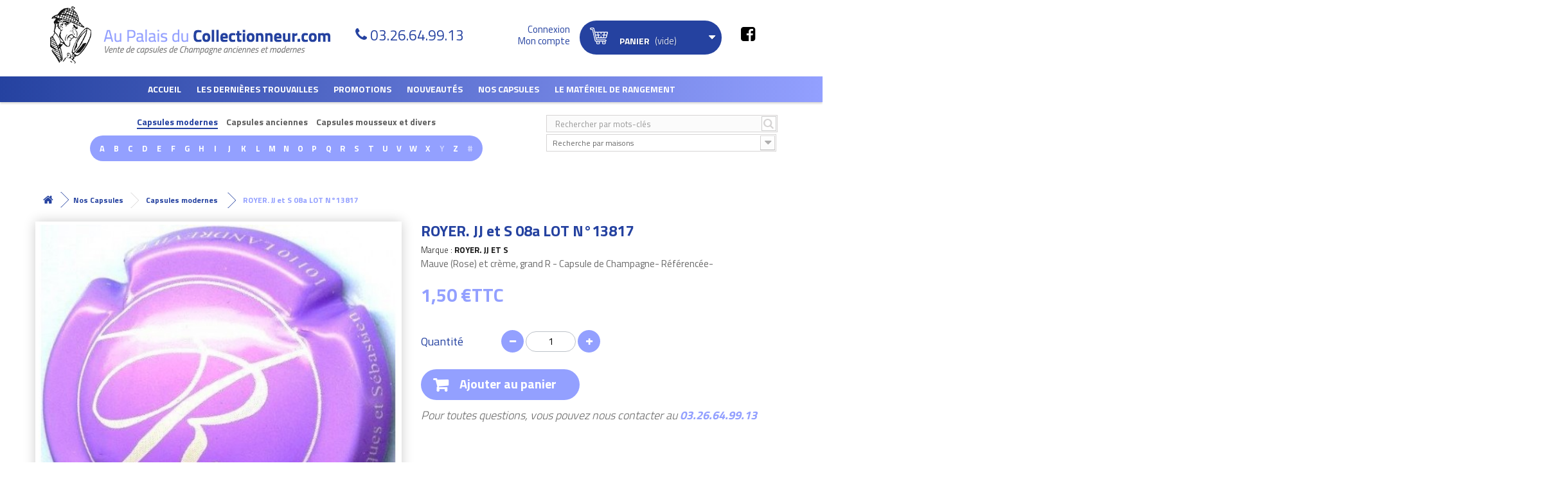

--- FILE ---
content_type: text/html; charset=utf-8
request_url: https://www.aupalaisducollectionneur.com/capsules-modernes/16276-royer-jj-et-s-13-lot-n13817.html
body_size: 72244
content:
<!DOCTYPE HTML> <!--[if lt IE 7]><html class="no-js lt-ie9 lt-ie8 lt-ie7" lang="fr-fr"><![endif]--> <!--[if IE 7]><html class="no-js lt-ie9 lt-ie8 ie7" lang="fr-fr"><![endif]--> <!--[if IE 8]><html class="no-js lt-ie9 ie8" lang="fr-fr"><![endif]--> <!--[if gt IE 8]><html class="no-js ie9" lang="fr-fr"><![endif]--><html lang="fr-fr"><head><meta charset="utf-8" /><title>Capsule royer. Jj et s 08a lot n°13817 , capsule de Champagne à 1.5 €</title><meta name="description" content="Commandez en ligne votre capsule royer. Jj et s 08a lot n°13817 au prix de 1.5 €. Trouvez aussi sur le site vos autres capsules modernes de Champagne de collection." /><meta name="generator" content="PrestaShop" /><meta name="robots" content="index,follow" /><meta name="viewport" content="width=device-width, minimum-scale=1.0, maximum-scale=1.0, initial-scale=1.0, user-scalable=no" /><meta name="apple-mobile-web-app-capable" content="yes" /><link rel="icon" type="image/vnd.microsoft.icon" href="/img/favicon.ico?1573720426" /><link rel="shortcut icon" type="image/x-icon" href="/img/favicon.ico?1573720426" /><link rel="stylesheet" href="https://www.aupalaisducollectionneur.com/themes/axecibles/cache/v_255_3bd63efcceb4b2c7fbe8e5d015c38f64_all.css" type="text/css" media="all" /><link rel="stylesheet" href="https://www.aupalaisducollectionneur.com/themes/axecibles/cache/v_255_a9574b2745e27e132c3dc0039fdb4aff_print.css" type="text/css" media="print" /><meta property="og:title" content="ROYER. JJ et S 08a LOT N°13817" /><meta property="og:type" content="product" /><meta property="og:image" content="https://www.aupalaisducollectionneur.com/13690-medium_default/royer-jj-et-s-13-lot-n13817.jpg"/><meta property="og:url" content="https://www.aupalaisducollectionneur.com/capsules-modernes/16276-royer-jj-et-s-13-lot-n13817.html" /><meta property="og:description" content="Mauve (Rose) et crème, grand R&nbsp;- Capsule de Champagne- Référencée-"><meta property="fb:admins" content="axe.axecibles" /><meta property="og:site_name" content="980043" />  <link href="https://fonts.googleapis.com/css?family=Titillium+Web:300,400,700&display=swap" rel="stylesheet"> <!--[if IE 8]> 
<script src="https://oss.maxcdn.com/libs/html5shiv/3.7.0/html5shiv.js"></script> 
<script src="https://oss.maxcdn.com/libs/respond.js/1.3.0/respond.min.js"></script> <![endif]--><meta name="google-site-verification" content="zRQqy7HIwrBO_u56UuxmaU0DjPcsHQuM42K9lfhgbkM" /></head><body id="product" class="product product-16276 product-royer-jj-et-s-13-lot-n13817 category-51 category-capsules-modernes hide-left-column lang_fr"><div id="page"><div class="header-container"> <header id="header"><div class="banner"><div class="container"><div class="row"></div></div></div><div class="btnMenu"><span>Menu</span></div><div class="btnCart shopping_cart"> <span>Panier ( <span class="ajax_cart_quantity"> 0</span> ) </span> </span></div><div class="nav"><div class="container"><div class="row"> <nav></nav></div></div></div><div><div class="row"><div id="header_logo" class="col-sm-6"> <a href="https://www.aupalaisducollectionneur.com/" title="Au palais du collectionneur"> <img class="logo img-responsive" src="https://www.aupalaisducollectionneur.com/themes/axecibles/img/logo.png" alt="Au palais du collectionneur" /> </a></div><div class="container_header container"></div><div class="tel_header"><p class="order-only">N'hésitez pas à nous contacter pour toute information complémentaire au</p> <span>03.26.64.99.13</span></div><div class="userInfo col-sm-2"><div class="header_user_info"> <a class="login" href="https://www.aupalaisducollectionneur.com/mon-compte" rel="nofollow" title="Identifiez-vous"> <span>Connexion</span> <span>Mon compte</span> </a></div></div><div class="col-sm-3 cartPanel"><div class="shopping_cart"> <a href="https://www.aupalaisducollectionneur.com/commande" title="Voir mon panier" rel="nofollow"> <b>Panier</b> <span class="ajaxContentMob"> <span class="ajax_cart_quantity unvisible"> 0</span> <span class="ajax_cart_product_txt unvisible">Produit</span> <span class="ajax_cart_product_txt_s unvisible">Produits</span> <span class="ajax_cart_total unvisible"> </span> <span class="ajax_cart_no_product">(vide)</span> </span> </a><div class="cart_block block exclusive"><div class="block_content"><div class="cart_block_list"><p class="cart_block_no_products"> Aucun produit</p><div class="cartContentMob noDisplay"><div class="cart-prices"><div class="cart-prices-line first-line"> <span class="price cart_block_shipping_cost ajax_cart_shipping_cost"> Livraison gratuite ! </span> <span> Livraison </span></div><div class="cart-prices-line last-line"> <span class="price cart_block_total ajax_block_cart_total">0,00 €</span> <span>Total</span></div></div><p class="cart-buttons"> <a id="button_order_cart" class="btn btn-default button button-small" href="https://www.aupalaisducollectionneur.com/commande" title="Commander" rel="nofollow">Commander</a></p></div></div></div></div></div></div><div id="layer_cart"><div class="clearfix"><div class="layer_cart_product col-xs-12 col-md-6"> <span class="cross" title="Fermer la fênetre"></span><p class="titlePopCart"> <i class="icon-check"></i>Votre produit a bien été ajouté au panier</p><div class="product-image-container layer_cart_img hidden-xs"></div><div class="layer_cart_product_info"> <span id="layer_cart_product_title" class="product-name"></span> <span id="layer_cart_product_attributes"></span><div> <strong class="dark">Quantité</strong> <span id="layer_cart_product_quantity"></span></div><div> <strong class="dark">Total</strong> <span id="layer_cart_product_price"></span></div></div></div><div class="layer_cart_cart col-xs-12 col-md-6"><p class="quantityCartPop"> <span class="ajax_cart_product_txt_s unvisible"> Il y a <span class="ajax_cart_quantity">0</span> produits dans votre panier. </span> <span class="ajax_cart_product_txt "> Il y a 1 produit dans votre panier. </span></p><div class="layer_cart_row"> <strong class="dark"> Total produits TTC </strong> <span class="ajax_block_products_total"> </span></div><div class="layer_cart_row"> <strong class="dark"> Expédition totale&nbsp;TTC </strong> <span class="ajax_cart_shipping_cost"> Livraison gratuite ! </span></div><div class="layer_cart_row"> <strong class="dark"> Total TTC </strong> <span class="ajax_block_cart_total"> </span></div><div class="button-container"> <span class="continue btn btn-default button exclusive-medium" title="Continuer vos achats"> <span> <i class="icon-chevron-left left"></i>Continuer vos achats </span> </span> <a class="btn btn-default button button-medium" href="https://www.aupalaisducollectionneur.com/commande" title="Terminer votre commande" rel="nofollow"> <span> Terminer votre commande<i class="icon-chevron-right right"></i> </span> </a></div></div></div><div class="crossseling"></div></div><div class="layer_cart_overlay"></div><div id="categories_block_top" class="clearfix col-lg-12"><div class="category_top sf-menu"><ul class="tree clearfix"><li> <a href="/" title="Accueil">Accueil</a></li><li class="category_35"> <a href="https://www.aupalaisducollectionneur.com/35-les-dernieres-trouvailles" title="Les dernières trouvailles"> Les dernières trouvailles </a></li><li class="category_5"> <a href="https://www.aupalaisducollectionneur.com/5-promotions" title="Promotions"> Promotions </a><div class="menuDeroulant col-sx-12"><div class="notImg col-sx-12"><ul class="submenusLevelTwo"><li class="category_448"> <a href="https://www.aupalaisducollectionneur.com/448-capsules-de-vignerons" title="Capsules de vignerons"> Capsules de vignerons </a></li><li class="category_447 last"> <a href="https://www.aupalaisducollectionneur.com/447-capsules-generiques" title="Capsules génériques"> Capsules génériques </a></li></ul></div></div></li><li class="category_4"> <a href="https://www.aupalaisducollectionneur.com/4-nouveautes" title="Nouveautés"> Nouveautés </a><div class="menuDeroulant col-sx-12"><div class="notImg col-sx-12"><ul class="submenusLevelTwo"><li class="category_483"> <a href="https://www.aupalaisducollectionneur.com/483-nouveautes-generiques-" title="Nouveautés Génériques "> Nouveautés Génériques </a></li><li class="category_489 last"> <a href="https://www.aupalaisducollectionneur.com/489-nouveautes-mousseux" title="Nouveautés Mousseux"> Nouveautés Mousseux </a></li></ul></div></div></li><li class="category_52"> <a href="https://www.aupalaisducollectionneur.com/52-nos-capsules" title="Nos Capsules"> Nos Capsules </a><div class="menuDeroulant col-sx-12"><div class="notImg col-sx-12"><ul class="submenusLevelTwo"><li class="category_444"> <a href="https://www.aupalaisducollectionneur.com/444-capsules-generiques-et-passe-partout" title="Capsules génériques et passe-partout"> Capsules génériques et passe-partout </a></li><li class="category_51"> <a href="https://www.aupalaisducollectionneur.com/51-capsules-modernes" title="Capsules modernes"> Capsules modernes </a></li><li class="category_473"> <a href="https://www.aupalaisducollectionneur.com/473-jero-nabu-et-quart" title="Jero, Nabu et Quart"> Jero, Nabu et Quart </a></li></ul><ul class="submenusLevelTwo"><li class="category_3"> <a href="https://www.aupalaisducollectionneur.com/3-capsules-anciennes" title="Capsules anciennes"> Capsules anciennes </a></li><li class="category_7 last"> <a href="https://www.aupalaisducollectionneur.com/7-capsules-mousseux-et-divers" title="Capsules mousseux et divers"> Capsules mousseux et divers </a></li></ul></div></div></li><li class="category_37"> <a href="https://www.aupalaisducollectionneur.com/37-le-materiel-de-rangement" title="Le matériel de rangement"> Le matériel de rangement </a><div class="menuDeroulant col-sx-12"><div class="notImg col-sx-12"><ul class="submenusLevelTwo"><li class="category_441"> <a href="https://www.aupalaisducollectionneur.com/441-plateaux-plastiques-40-cases" title="Les plateaux plastique 40 cases"> Les plateaux plastique 40 cases </a></li><li class="category_443"> <a href="https://www.aupalaisducollectionneur.com/443-les-plateaux-feutrine-40-cases" title="Les plateaux feutrine 40 cases"> Les plateaux feutrine 40 cases </a></li><li class="category_445"> <a href="https://www.aupalaisducollectionneur.com/445-les-plateaux-70-cases" title="Les plateaux 70 cases"> Les plateaux 70 cases </a></li></ul><ul class="submenusLevelTwo"><li class="category_461"> <a href="https://www.aupalaisducollectionneur.com/461-plateaux-40-cases-capsules-clipsees" title="Les Plateaux 40 capsules clipsées"> Les Plateaux 40 capsules clipsées </a></li><li class="category_458"> <a href="https://www.aupalaisducollectionneur.com/458-les-plateux-pour-jeroboams" title="Les plateaux pour jéroboams"> Les plateaux pour jéroboams </a></li><li class="category_475"> <a href="https://www.aupalaisducollectionneur.com/475-les-plateaux-pour-monnaies-et-medailles" title="Les plateaux pour monnaies et médailles"> Les plateaux pour monnaies et médailles </a></li></ul><ul class="submenusLevelTwo"><li class="category_439"> <a href="https://www.aupalaisducollectionneur.com/439-les-classeurs-et-leurs-pages" title="Les classeurs et leurs pages"> Les classeurs et leurs pages </a></li><li class="category_455"> <a href="https://www.aupalaisducollectionneur.com/455-les-repertoires" title="Les répertoires"> Les répertoires </a></li><li class="category_457"> <a href="https://www.aupalaisducollectionneur.com/457-les-casiers-tiroirs-empilables-leuchtturm" title="Les casiers-tiroirs empilables"> Les casiers-tiroirs empilables </a></li></ul><ul class="submenusLevelTwo"><li class="category_454"> <a href="https://www.aupalaisducollectionneur.com/454-les-presentoirs-bois-et-blisters" title="Les présentoirs bois et blisters"> Les présentoirs bois et blisters </a></li><li class="category_446"> <a href="https://www.aupalaisducollectionneur.com/446-livres-casiers-idees-cadeaux" title="Valisettes et idées cadeaux"> Valisettes et idées cadeaux </a></li><li class="category_453"> <a href="https://www.aupalaisducollectionneur.com/453-les-vitines" title="Les vitrines"> Les vitrines </a></li></ul><ul class="submenusLevelTwo"><li class="category_456 last"> <a href="https://www.aupalaisducollectionneur.com/456-les-coffrets" title="Les coffrets"> Les coffrets </a></li></ul></div></div></li><li class="category_50"> <a href="https://www.aupalaisducollectionneur.com/50-club" title="Club"> Club </a></li><li class="category_49 last"> <a href="https://www.aupalaisducollectionneur.com/49-pour-les-professionnels" title="Pour les professionnels"> Pour les professionnels </a></li></ul></div></div><div class="container_search_header container"></div><div class="blocmarques col-sm-8"><p class="btnFindMarques">Recherche de capsule</p><div class="contentFindMarques"> <a class="searchmanufacturer_title selected" href="#" data-display="1">Capsules modernes</a> <a class="searchmanufacturer_title" href="#" data-display="2">Capsules anciennes</a> <a class="searchmanufacturer_title" href="#" data-display="3">Capsules mousseux et divers</a><div class="searchmanufacturer_display to_display_1" > <span class="letter can_be_used">A</span> <span class="letter can_be_used">B</span> <span class="letter can_be_used">C</span> <span class="letter can_be_used">D</span> <span class="letter can_be_used">E</span> <span class="letter can_be_used">F</span> <span class="letter can_be_used">G</span> <span class="letter can_be_used">H</span> <span class="letter can_be_used">I</span> <span class="letter can_be_used">J</span> <span class="letter can_be_used">K</span> <span class="letter can_be_used">L</span> <span class="letter can_be_used">M</span> <span class="letter can_be_used">N</span> <span class="letter can_be_used">O</span> <span class="letter can_be_used">P</span> <span class="letter can_be_used">Q</span> <span class="letter can_be_used">R</span> <span class="letter can_be_used">S</span> <span class="letter can_be_used">T</span> <span class="letter can_be_used">U</span> <span class="letter can_be_used">V</span> <span class="letter can_be_used">W</span> <span class="letter can_be_used">X</span> <span class="letter not_used">Y</span> <span class="letter can_be_used">Z</span> <span class="letter not_used">#</span><div class="content_marques" style="display:none;"><div class="corpsmarques"><ul><li class="liste_marque_A" style="display:none;"> <a href="https://www.aupalaisducollectionneur.com/1728_abele">ABELE</a> <a href="https://www.aupalaisducollectionneur.com/3968_adam-mereaux">ADAM-MEREAUX</a> <a href="https://www.aupalaisducollectionneur.com/2642_alexandre-xavier">ALEXANDRE Xavier</a> <a href="https://www.aupalaisducollectionneur.com/3418_allait-matthieu">ALLAIT MATTHIEU</a> <a href="https://www.aupalaisducollectionneur.com/1843_alloux-raphael">ALLOUX RAPHAEL</a> <a href="https://www.aupalaisducollectionneur.com/391_amyot">AMYOT</a> <a href="https://www.aupalaisducollectionneur.com/2331_andriveau">ANDRIVEAU</a> <a href="https://www.aupalaisducollectionneur.com/2321_arfaux-pascal">ARFAUX Pascal</a> <a href="https://www.aupalaisducollectionneur.com/306_ariston">ARISTON</a> <a href="https://www.aupalaisducollectionneur.com/747_aristonfils">ARISTON.FILS</a> <a href="https://www.aupalaisducollectionneur.com/1700_arlette-la-fee-d-">ARLETTE la fée d&#039;</a> <a href="https://www.aupalaisducollectionneur.com/276_armand-blin">ARMAND BLIN</a> <a href="https://www.aupalaisducollectionneur.com/2260_armand-bruno">ARMAND BRUNO</a> <a href="https://www.aupalaisducollectionneur.com/853_arnould-michel-fils">ARNOULD MICHEL &amp; FILS</a> <a href="https://www.aupalaisducollectionneur.com/1204_arnould-pierre">ARNOULD PIERRE</a> <a href="https://www.aupalaisducollectionneur.com/1385_arnoult-francois-ppe">ARNOULT FRANCOIS Ppe</a> <a href="https://www.aupalaisducollectionneur.com/516_assailly-leclaire">ASSAILLY-LECLAIRE</a> <a href="https://www.aupalaisducollectionneur.com/1296_astree-vincent-d-">ASTREE VINCENT d&#039;</a> <a href="https://www.aupalaisducollectionneur.com/393_aubry">AUBRY</a> <a href="https://www.aupalaisducollectionneur.com/1127_aubry-jean">AUBRY JEAN</a> <a href="https://www.aupalaisducollectionneur.com/372_audoin-de-dampierre">AUDOIN DE DAMPIERRE</a> <a href="https://www.aupalaisducollectionneur.com/2469_auge-pere-fils">AUGE PERE &amp; FILS</a> <a href="https://www.aupalaisducollectionneur.com/2326_auguste-serurrier">AUGUSTE-SERURRIER</a> <a href="https://www.aupalaisducollectionneur.com/743_augustin">AUGUSTIN</a> <a href="https://www.aupalaisducollectionneur.com/485_autreau">AUTREAU</a> <a href="https://www.aupalaisducollectionneur.com/250_autreau-lasnot">AUTREAU-LASNOT</a> <a href="https://www.aupalaisducollectionneur.com/3934_avenay-val-d-or">AVENAY VAL D&#039;OR</a> <a href="https://www.aupalaisducollectionneur.com/750_avize">AVIZE</a> <a href="https://www.aupalaisducollectionneur.com/2046_ay-fete-henry-iv">AY FETE HENRY IV</a> <a href="https://www.aupalaisducollectionneur.com/353_ayala">AYALA</a> <a href="https://www.aupalaisducollectionneur.com/1121_azzaro">AZZARO</a></li><li class="liste_marque_B" style="display:none;"> <a href="https://www.aupalaisducollectionneur.com/2196_baffard-ortillon">BAFFARD ORTILLON</a> <a href="https://www.aupalaisducollectionneur.com/2127_bagnost-a">BAGNOST A.</a> <a href="https://www.aupalaisducollectionneur.com/1386_bagnost-p-et-f">BAGNOST P. et F.</a> <a href="https://www.aupalaisducollectionneur.com/404_bagnost-marcel">BAGNOST MARCEL</a> <a href="https://www.aupalaisducollectionneur.com/304_baillette-pierre">BAILLETTE PIERRE</a> <a href="https://www.aupalaisducollectionneur.com/385_baillette-prudhomme">BAILLETTE PRUDHOMME</a> <a href="https://www.aupalaisducollectionneur.com/755_ballassi-descotes">BALLASSI-DESCOTES</a> <a href="https://www.aupalaisducollectionneur.com/405_balmain-pierre">BALMAIN PIERRE</a> <a href="https://www.aupalaisducollectionneur.com/2109_bandock-jmarie">BANDOCK J.MARIE</a> <a href="https://www.aupalaisducollectionneur.com/406_banniere-christian">BANNIERE CHRISTIAN</a> <a href="https://www.aupalaisducollectionneur.com/1388_bara-paul">BARA PAUL</a> <a href="https://www.aupalaisducollectionneur.com/275_barancourt">BARANCOURT</a> <a href="https://www.aupalaisducollectionneur.com/625_barange">BARANGE</a> <a href="https://www.aupalaisducollectionneur.com/1747_barbelet-leroux">BARBELET-LEROUX</a> <a href="https://www.aupalaisducollectionneur.com/2281_barbet">BARBET</a> <a href="https://www.aupalaisducollectionneur.com/394_barbet-philippe">BARBET PHILIPPE</a> <a href="https://www.aupalaisducollectionneur.com/2077_barbichon-fils">BARBICHON &amp; FILS</a> <a href="https://www.aupalaisducollectionneur.com/2112_barbichon-robert-fils">BARBICHON ROBERT &amp; FILS</a> <a href="https://www.aupalaisducollectionneur.com/2173_barbier-f">BARBIER F.</a> <a href="https://www.aupalaisducollectionneur.com/1389_barbier-gosset">BARBIER GOSSET</a> <a href="https://www.aupalaisducollectionneur.com/1433_barbier-louvet">BARBIER LOUVET</a> <a href="https://www.aupalaisducollectionneur.com/1275_bardy-chauffert">BARDY CHAUFFERT</a> <a href="https://www.aupalaisducollectionneur.com/12_barfontarc-g-de">BARFONTARC G. DE</a> <a href="https://www.aupalaisducollectionneur.com/640_barnaut-e">BARNAUT E</a> <a href="https://www.aupalaisducollectionneur.com/13_barnier-roger">BARNIER ROGER</a> <a href="https://www.aupalaisducollectionneur.com/320_baron-albert">BARON ALBERT</a> <a href="https://www.aupalaisducollectionneur.com/3715_baron-dauvergne">BARON DAUVERGNE</a> <a href="https://www.aupalaisducollectionneur.com/1101_baron-fuente">BARON FUENTE</a> <a href="https://www.aupalaisducollectionneur.com/1600_baroni-brigitte">BARONI BRIGITTE</a> <a href="https://www.aupalaisducollectionneur.com/3145_baroville">BAROVILLE</a> <a href="https://www.aupalaisducollectionneur.com/1876_barre-patrick">BARRE PATRICK</a> <a href="https://www.aupalaisducollectionneur.com/2681_batillet-guy">BATILLET GUY</a> <a href="https://www.aupalaisducollectionneur.com/2729_baty-h">BATY H</a> <a href="https://www.aupalaisducollectionneur.com/409_bauchet-pere-fils">BAUCHET PERE &amp; FILS</a> <a href="https://www.aupalaisducollectionneur.com/2671_baudin-pascale-de-st-quentin">BAUDIN Pascale de St Quentin</a> <a href="https://www.aupalaisducollectionneur.com/1393_baudot-p-et-f">BAUDOT P. et F.</a> <a href="https://www.aupalaisducollectionneur.com/24_bauget-jouette">BAUGET - JOUETTE</a> <a href="https://www.aupalaisducollectionneur.com/16_bauser-rene">BAUSER RENE</a> <a href="https://www.aupalaisducollectionneur.com/1392_baye-talus-st-prix">BAYE-TALUS-ST-PRIX</a> <a href="https://www.aupalaisducollectionneur.com/3051_bazin-noel">BAZIN Noël</a> <a href="https://www.aupalaisducollectionneur.com/448_beauchamp">BEAUCHAMP</a> <a href="https://www.aupalaisducollectionneur.com/2_beaudouin-rene">BEAUDOUIN RENE</a> <a href="https://www.aupalaisducollectionneur.com/2520_beaufort-arnaud-et-fils">BEAUFORT Arnaud et Fils</a> <a href="https://www.aupalaisducollectionneur.com/2254_beaufort-benoit">BEAUFORT Benoit</a> <a href="https://www.aupalaisducollectionneur.com/602_beaufort-claude">BEAUFORT CLAUDE</a> <a href="https://www.aupalaisducollectionneur.com/444_beaufort-herbert">BEAUFORT HERBERT</a> <a href="https://www.aupalaisducollectionneur.com/1725_beaufort-jm">BEAUFORT J.M.</a> <a href="https://www.aupalaisducollectionneur.com/775_beaufort-louis-cesar">BEAUFORT LOUIS CESAR</a> <a href="https://www.aupalaisducollectionneur.com/2225_beaufort-lucien">BEAUFORT LUCIEN</a> <a href="https://www.aupalaisducollectionneur.com/2414_beaufort-marcelin">BEAUFORT MARCELIN</a> <a href="https://www.aupalaisducollectionneur.com/631_beaumet">BEAUMET</a> <a href="https://www.aupalaisducollectionneur.com/585_beaumont-des-crayeres">BEAUMONT DES CRAYERES</a> <a href="https://www.aupalaisducollectionneur.com/586_bedel-alain">BEDEL ALAIN</a> <a href="https://www.aupalaisducollectionneur.com/1351_bedel-francoise">BEDEL FRANCOISE</a> <a href="https://www.aupalaisducollectionneur.com/1920_beerens-albert">BEERENS ALBERT</a> <a href="https://www.aupalaisducollectionneur.com/2801_benard-laurent">BENARD Laurent</a> <a href="https://www.aupalaisducollectionneur.com/1841_benard-philippe">BENARD PHILIPPE</a> <a href="https://www.aupalaisducollectionneur.com/587_benard-pitois">BENARD PITOIS</a> <a href="https://www.aupalaisducollectionneur.com/410_benard-roland">BENARD ROLAND</a> <a href="https://www.aupalaisducollectionneur.com/2420_benard-thery">BENARD THERY</a> <a href="https://www.aupalaisducollectionneur.com/1435_benoit-lionel">BENOIT LIONEL</a> <a href="https://www.aupalaisducollectionneur.com/588_berat-j-jacques">BERAT J &amp; JACQUES</a> <a href="https://www.aupalaisducollectionneur.com/590_bereche-fils">BERECHE &amp; FILS</a> <a href="https://www.aupalaisducollectionneur.com/1394_berger-l">BERGER L.</a> <a href="https://www.aupalaisducollectionneur.com/543_bergere-a">BERGERE A.</a> <a href="https://www.aupalaisducollectionneur.com/1269_bergere-alain">BERGERE ALAIN</a> <a href="https://www.aupalaisducollectionneur.com/403_bergeronneau-james">BERGERONNEAU JAMES</a> <a href="https://www.aupalaisducollectionneur.com/1581_bergeronneau-philippe">BERGERONNEAU PHILIPPE</a> <a href="https://www.aupalaisducollectionneur.com/1895_bergeronneau-marion">BERGERONNEAU-MARION</a> <a href="https://www.aupalaisducollectionneur.com/1395_bernard-a">BERNARD A.</a> <a href="https://www.aupalaisducollectionneur.com/1530_bernard-alain">BERNARD ALAIN</a> <a href="https://www.aupalaisducollectionneur.com/592_berthelot">BERTHELOT</a> <a href="https://www.aupalaisducollectionneur.com/2483_berthelot-chapier">BERTHELOT CHAPIER</a> <a href="https://www.aupalaisducollectionneur.com/1396_berthelot-paul">BERTHELOT PAUL</a> <a href="https://www.aupalaisducollectionneur.com/593_berthelot-piot">BERTHELOT-PIOT</a> <a href="https://www.aupalaisducollectionneur.com/1436_bertrand">BERTRAND</a> <a href="https://www.aupalaisducollectionneur.com/2513_bertrand-de-bessac">BERTRAND DE BESSAC </a> <a href="https://www.aupalaisducollectionneur.com/594_bertrand-delespierre">BERTRAND DELESPIERRE</a> <a href="https://www.aupalaisducollectionneur.com/1852_bertrand-denis">BERTRAND DENIS</a> <a href="https://www.aupalaisducollectionneur.com/411_bertrand-lapie">BERTRAND LAPIE</a> <a href="https://www.aupalaisducollectionneur.com/1531_bertrand-paul-marie">BERTRAND PAUL MARIE</a> <a href="https://www.aupalaisducollectionneur.com/1363_bertrand-pierre">BERTRAND PIERRE</a> <a href="https://www.aupalaisducollectionneur.com/412_besserat-de-bellefon">BESSERAT DE BELLEFON</a> <a href="https://www.aupalaisducollectionneur.com/413_betouzet-brugneau">BETOUZET-BRUGNEAU</a> <a href="https://www.aupalaisducollectionneur.com/781_beurton-vincent">BEURTON VINCENT</a> <a href="https://www.aupalaisducollectionneur.com/414_biard-loyaux">BIARD-LOYAUX</a> <a href="https://www.aupalaisducollectionneur.com/3194_biaudet-valerie">BIAUDET Valérie</a> <a href="https://www.aupalaisducollectionneur.com/3066_bijotat-bernard">BIJOTAT BERNARD</a> <a href="https://www.aupalaisducollectionneur.com/1775_billard-girardin">BILLARD GIRARDIN</a> <a href="https://www.aupalaisducollectionneur.com/23_billecart">BILLECART</a> <a href="https://www.aupalaisducollectionneur.com/595_billette-daniel">BILLETTE DANIEL</a> <a href="https://www.aupalaisducollectionneur.com/1801_billiard-hubert">BILLIARD HUBERT</a> <a href="https://www.aupalaisducollectionneur.com/415_billiot-h">BILLIOT H.</a> <a href="https://www.aupalaisducollectionneur.com/416_binet">BINET</a> <a href="https://www.aupalaisducollectionneur.com/1398_biniaux-francis">BINIAUX FRANCIS</a> <a href="https://www.aupalaisducollectionneur.com/417_bissinger-cie">BISSINGER &amp; Cie</a> <a href="https://www.aupalaisducollectionneur.com/1399_blaise-lourdez">BLAISE LOURDEZ</a> <a href="https://www.aupalaisducollectionneur.com/1203_blanc-bennezon">BLANC-BENNEZON</a> <a href="https://www.aupalaisducollectionneur.com/1652_blanchard-publier">BLANCHARD-PUBLIER</a> <a href="https://www.aupalaisducollectionneur.com/3378_blancs-coteaux">BLANCS COTEAUX</a> <a href="https://www.aupalaisducollectionneur.com/3532_bliard-labeste">BLIARD LABESTE</a> <a href="https://www.aupalaisducollectionneur.com/1892_bliard-moriset">BLIARD MORISET</a> <a href="https://www.aupalaisducollectionneur.com/446_blin">BLIN</a> <a href="https://www.aupalaisducollectionneur.com/596_blin-guy">BLIN GUY</a> <a href="https://www.aupalaisducollectionneur.com/2144_blinh-c">BLIN.H &amp; C</a> <a href="https://www.aupalaisducollectionneur.com/2145_blinjoannesse">BLIN.JOANNESSE</a> <a href="https://www.aupalaisducollectionneur.com/2146_blinr-fils">BLIN.R &amp; FILS</a> <a href="https://www.aupalaisducollectionneur.com/420_blondel">BLONDEL</a> <a href="https://www.aupalaisducollectionneur.com/3132_boatas-a-et-fils">BOATAS A. et Fils </a> <a href="https://www.aupalaisducollectionneur.com/258_bobin-jean">BOBIN JEAN</a> <a href="https://www.aupalaisducollectionneur.com/2075_bochet-lemoine">BOCHET LEMOINE</a> <a href="https://www.aupalaisducollectionneur.com/257_boever-andre">BOEVER ANDRE</a> <a href="https://www.aupalaisducollectionneur.com/2240_boever-pierre">BOEVER PIERRE</a> <a href="https://www.aupalaisducollectionneur.com/1437_boilleau-michel">BOILLEAU MICHEL</a> <a href="https://www.aupalaisducollectionneur.com/544_boisselle-fils">BOISSELLE &amp; FILS</a> <a href="https://www.aupalaisducollectionneur.com/632_boivin-dabot">BOIVIN DABOT</a> <a href="https://www.aupalaisducollectionneur.com/421_boivin-patrick">BOIVIN PATRICK</a> <a href="https://www.aupalaisducollectionneur.com/350_boizel">BOIZEL</a> <a href="https://www.aupalaisducollectionneur.com/256_boland-jm">BOLAND J.M</a> <a href="https://www.aupalaisducollectionneur.com/1567_boland-nomine">BOLAND NOMINE</a> <a href="https://www.aupalaisducollectionneur.com/3610_bolland-jacques">BOLLAND Jacques</a> <a href="https://www.aupalaisducollectionneur.com/597_bollinger">BOLLINGER</a> <a href="https://www.aupalaisducollectionneur.com/2627_bombart-herve">BOMBART Hervé</a> <a href="https://www.aupalaisducollectionneur.com/1401_bondon-jl">BONDON J.L.</a> <a href="https://www.aupalaisducollectionneur.com/598_bonet-varry">BONET-VARRY</a> <a href="https://www.aupalaisducollectionneur.com/599_bonin-andre">BONIN ANDRE</a> <a href="https://www.aupalaisducollectionneur.com/547_bonnaire">BONNAIRE</a> <a href="https://www.aupalaisducollectionneur.com/423_bonnet">BONNET</a> <a href="https://www.aupalaisducollectionneur.com/1402_bonnet-crinque">BONNET CRINQUE</a> <a href="https://www.aupalaisducollectionneur.com/2141_bonnet-f">BONNET F</a> <a href="https://www.aupalaisducollectionneur.com/3339_bonnet-gilmert">BONNET GILMERT</a> <a href="https://www.aupalaisducollectionneur.com/2050_bonnet-launois">BONNET LAUNOIS</a> <a href="https://www.aupalaisducollectionneur.com/3739_bonnet-leconte">BONNET LECONTE</a> <a href="https://www.aupalaisducollectionneur.com/2570_bonnet-pere-et-fils">BONNET Père et Fils</a> <a href="https://www.aupalaisducollectionneur.com/2142_bonnet-ponson">BONNET PONSON</a> <a href="https://www.aupalaisducollectionneur.com/210_bonningre-durand">BONNINGRE DURAND</a> <a href="https://www.aupalaisducollectionneur.com/3790_bonvalet">BONVALET</a> <a href="https://www.aupalaisducollectionneur.com/2026_bonville-camille">BONVILLE CAMILLE</a> <a href="https://www.aupalaisducollectionneur.com/228_bonville-franck">BONVILLE FRANCK</a> <a href="https://www.aupalaisducollectionneur.com/1335_boonen-meunier-fils">BOONEN MEUNIER FILS</a> <a href="https://www.aupalaisducollectionneur.com/604_borel-lucas">BOREL-LUCAS</a> <a href="https://www.aupalaisducollectionneur.com/1206_bosser-jean-philippe">BOSSER JEAN-PHILIPPE</a> <a href="https://www.aupalaisducollectionneur.com/1359_bouby-legouge">BOUBY-LEGOUGE</a> <a href="https://www.aupalaisducollectionneur.com/3_boucant-thiery">BOUCANT THIERY</a> <a href="https://www.aupalaisducollectionneur.com/2302_bouchard-jc">BOUCHARD J.C.</a> <a href="https://www.aupalaisducollectionneur.com/2431_bouche-nathalie">BOUCHE Nathalie</a> <a href="https://www.aupalaisducollectionneur.com/3736_bouche-pere-fils">BOUCHE Père &amp; Fils </a> <a href="https://www.aupalaisducollectionneur.com/2532_boucher-gilles">BOUCHER GILLES</a> <a href="https://www.aupalaisducollectionneur.com/605_boucher-p-f">BOUCHER P.&amp; F.</a> <a href="https://www.aupalaisducollectionneur.com/1513_boucher-pere-fils">BOUCHER Père &amp; Fils</a> <a href="https://www.aupalaisducollectionneur.com/1875_bouchet-jm-et-filles">BOUCHET J.M. et Filles</a> <a href="https://www.aupalaisducollectionneur.com/606_bouchez-daniel">BOUCHEZ DANIEL</a> <a href="https://www.aupalaisducollectionneur.com/3913_bouchez-benard">BOUCHEZ-BENARD</a> <a href="https://www.aupalaisducollectionneur.com/1613_boude-baudin">BOUDE-BAUDIN</a> <a href="https://www.aupalaisducollectionneur.com/1176_bougy-francis">BOUGY FRANCIS</a> <a href="https://www.aupalaisducollectionneur.com/845_bougy-moriset">BOUGY MORISET</a> <a href="https://www.aupalaisducollectionneur.com/608_boulachin-claude">BOULACHIN CLAUDE</a> <a href="https://www.aupalaisducollectionneur.com/17_boulard-bauquaire">BOULARD BAUQUAIRE</a> <a href="https://www.aupalaisducollectionneur.com/2081_boulard-francis">BOULARD FRANCIS</a> <a href="https://www.aupalaisducollectionneur.com/609_boulard-raymond">BOULARD RAYMOND</a> <a href="https://www.aupalaisducollectionneur.com/29_boulard-roland">BOULARD ROLAND</a> <a href="https://www.aupalaisducollectionneur.com/33_boulonnais-jean-paul">BOULONNAIS JEAN PAUL</a> <a href="https://www.aupalaisducollectionneur.com/1405_bouquin-dupont">BOUQUIN DUPONT</a> <a href="https://www.aupalaisducollectionneur.com/425_bourbonnois">BOURBONNOIS</a> <a href="https://www.aupalaisducollectionneur.com/2590_bourcier">BOURCIER</a> <a href="https://www.aupalaisducollectionneur.com/2618_bourdaire-gallois">BOURDAIRE GALLOIS</a> <a href="https://www.aupalaisducollectionneur.com/388_bourdaire-massonnot">BOURDAIRE MASSONNOT</a> <a href="https://www.aupalaisducollectionneur.com/242_bourdelat-edmond">BOURDELAT EDMOND</a> <a href="https://www.aupalaisducollectionneur.com/426_bourdelois-raymond">BOURDELOIS RAYMOND</a> <a href="https://www.aupalaisducollectionneur.com/427_bourdonnaye-hugues-de-la">BOURDONNAYE Hugues de la.</a> <a href="https://www.aupalaisducollectionneur.com/531_bourgeois">BOURGEOIS</a> <a href="https://www.aupalaisducollectionneur.com/3535_bourgeois-diaz">BOURGEOIS DIAZ</a> <a href="https://www.aupalaisducollectionneur.com/428_bourgeois-jb">BOURGEOIS J.B</a> <a href="https://www.aupalaisducollectionneur.com/1447_bourmault">BOURMAULT</a> <a href="https://www.aupalaisducollectionneur.com/333_bourmault-christian">BOURMAULT CHRISTIAN</a> <a href="https://www.aupalaisducollectionneur.com/1407_bourmault-luc">BOURMAULT LUC</a> <a href="https://www.aupalaisducollectionneur.com/189_bourmault-thierry">BOURMAULT THIERRY</a> <a href="https://www.aupalaisducollectionneur.com/429_bourson-alexandre">BOURSON ALEXANDRE</a> <a href="https://www.aupalaisducollectionneur.com/1349_boutillat-alain">BOUTILLAT ALAIN</a> <a href="https://www.aupalaisducollectionneur.com/430_boutillez-guer">BOUTILLEZ GUER</a> <a href="https://www.aupalaisducollectionneur.com/431_boutillez-vignon">BOUTILLEZ VIGNON</a> <a href="https://www.aupalaisducollectionneur.com/2847_bouvet-antoine">BOUVET Antoine</a> <a href="https://www.aupalaisducollectionneur.com/480_bouvet-guy">BOUVET GUY</a> <a href="https://www.aupalaisducollectionneur.com/339_bouvier-et-fils">BOUVIER ET FILS</a> <a href="https://www.aupalaisducollectionneur.com/1662_bouvy-gerard">BOUVY GERARD</a> <a href="https://www.aupalaisducollectionneur.com/1736_bouvy-vasseur">BOUVY VASSEUR</a> <a href="https://www.aupalaisducollectionneur.com/80_bouy">BOUY</a> <a href="https://www.aupalaisducollectionneur.com/610_bouzy">BOUZY</a> <a href="https://www.aupalaisducollectionneur.com/2348_boviere-denis">BOVIERE DENIS</a> <a href="https://www.aupalaisducollectionneur.com/3206_boviere-doria">BOVIERE DORIA</a> <a href="https://www.aupalaisducollectionneur.com/2713_boviere-jean">BOVIERE JEAN</a> <a href="https://www.aupalaisducollectionneur.com/8_boviere-perinet">BOVIERE-PERINET</a> <a href="https://www.aupalaisducollectionneur.com/2151_boyer-l-et-f">BOYER L. et F.</a> <a href="https://www.aupalaisducollectionneur.com/1409_boyer-rouillere">BOYER ROUILLERE</a> <a href="https://www.aupalaisducollectionneur.com/515_braconnier-denaux">BRACONNIER-DENAUX</a> <a href="https://www.aupalaisducollectionneur.com/2643_bracquemart-et-fils">BRACQUEMART et Fils</a> <a href="https://www.aupalaisducollectionneur.com/507_brassart-a">BRASSART A</a> <a href="https://www.aupalaisducollectionneur.com/1507_brassart-m">BRASSART M</a> <a href="https://www.aupalaisducollectionneur.com/1032_brateau-moreaux">BRATEAU MOREAUX</a> <a href="https://www.aupalaisducollectionneur.com/4086_braux-ernest">BRAUX Ernest</a> <a href="https://www.aupalaisducollectionneur.com/1660_bremont-bernard">BREMONT BERNARD</a> <a href="https://www.aupalaisducollectionneur.com/3151_bression-sebastien">BRESSION Sébastien</a> <a href="https://www.aupalaisducollectionneur.com/529_breton-fils">BRETON FILS</a> <a href="https://www.aupalaisducollectionneur.com/1683_breton-j-s">BRETON J &amp; S</a> <a href="https://www.aupalaisducollectionneur.com/2195_breul-patrick">BREUL PATRICK</a> <a href="https://www.aupalaisducollectionneur.com/1789_breuzon-et-fils">BREUZON ET FILS</a> <a href="https://www.aupalaisducollectionneur.com/1521_briaux-lenique">BRIAUX LENIQUE</a> <a href="https://www.aupalaisducollectionneur.com/612_brice">BRICE</a> <a href="https://www.aupalaisducollectionneur.com/2668_brice-stephane">BRICE STEPHANE</a> <a href="https://www.aupalaisducollectionneur.com/2477_briche-js">BRICHE J.S. </a> <a href="https://www.aupalaisducollectionneur.com/432_bricout">BRICOUT</a> <a href="https://www.aupalaisducollectionneur.com/2731_briffoteaux-eric">BRIFFOTEAUX Eric </a> <a href="https://www.aupalaisducollectionneur.com/841_brigandat-pierre">BRIGANDAT PIERRE</a> <a href="https://www.aupalaisducollectionneur.com/2310_brimoncourt">BRIMONCOURT</a> <a href="https://www.aupalaisducollectionneur.com/614_brison-louise">BRISON LOUISE</a> <a href="https://www.aupalaisducollectionneur.com/1524_brisson-jonchere">BRISSON JONCHERE</a> <a href="https://www.aupalaisducollectionneur.com/1328_brisson-lahaye">BRISSON-LAHAYE</a> <a href="https://www.aupalaisducollectionneur.com/293_brixon-coquillard">BRIXON-COQUILLARD</a> <a href="https://www.aupalaisducollectionneur.com/613_brocard-michel">BROCARD MICHEL</a> <a href="https://www.aupalaisducollectionneur.com/1410_brocard-pierre">BROCARD PIERRE</a> <a href="https://www.aupalaisducollectionneur.com/615_brochet-dolet">BROCHET DOLET</a> <a href="https://www.aupalaisducollectionneur.com/2644_brochet-emmanuel">BROCHET Emmanuel</a> <a href="https://www.aupalaisducollectionneur.com/457_brochet-hervieux">BROCHET HERVIEUX</a> <a href="https://www.aupalaisducollectionneur.com/4090_brochet-jules">BROCHET Jules</a> <a href="https://www.aupalaisducollectionneur.com/2287_brochet-louis">BROCHET LOUIS</a> <a href="https://www.aupalaisducollectionneur.com/135_brochet-olivier">BROCHET OLIVIER</a> <a href="https://www.aupalaisducollectionneur.com/459_broggini-j-d">BROGGINI J.&amp; D</a> <a href="https://www.aupalaisducollectionneur.com/460_brossolette-francois">BROSSOLETTE FRANCOIS</a> <a href="https://www.aupalaisducollectionneur.com/2027_brugnon-p">BRUGNON P</a> <a href="https://www.aupalaisducollectionneur.com/36_brun-edouard">BRUN EDOUARD</a> <a href="https://www.aupalaisducollectionneur.com/616_brun-rene">BRUN RENE</a> <a href="https://www.aupalaisducollectionneur.com/1135_brun-roger">BRUN ROGER</a> <a href="https://www.aupalaisducollectionneur.com/37_bruneaux-thomas">BRUNEAUX THOMAS</a> <a href="https://www.aupalaisducollectionneur.com/1144_brunet-stephane">BRUNET STEPHANE</a> <a href="https://www.aupalaisducollectionneur.com/1411_brunot-g">BRUNOT-G</a> <a href="https://www.aupalaisducollectionneur.com/1485_bulidon">BULIDON</a> <a href="https://www.aupalaisducollectionneur.com/1813_bunel-eric">BUNEL ERIC</a> <a href="https://www.aupalaisducollectionneur.com/1460_bur">BUR</a> <a href="https://www.aupalaisducollectionneur.com/461_burlot-nahe">BURLOT-NAHE</a> <a href="https://www.aupalaisducollectionneur.com/134_busin-christian">BUSIN CHRISTIAN</a> <a href="https://www.aupalaisducollectionneur.com/464_busin-j">BUSIN J.</a> <a href="https://www.aupalaisducollectionneur.com/2605_by-fernand">BY FERNAND</a></li><li class="liste_marque_C" style="display:none;"> <a href="https://www.aupalaisducollectionneur.com/504_cadel-guy">CADEL GUY</a> <a href="https://www.aupalaisducollectionneur.com/38_caffet-pascal">CAFFET PASCAL</a> <a href="https://www.aupalaisducollectionneur.com/630_caillez-grosjean">CAILLEZ GROSJEAN</a> <a href="https://www.aupalaisducollectionneur.com/2603_caillot-cyril">CAILLOT Cyril </a> <a href="https://www.aupalaisducollectionneur.com/2065_caillot-renee">CAILLOT RENEE</a> <a href="https://www.aupalaisducollectionneur.com/1508_callot-christophe">CALLOT CHRISTOPHE</a> <a href="https://www.aupalaisducollectionneur.com/2672_callot-gerard">CALLOT GERARD</a> <a href="https://www.aupalaisducollectionneur.com/618_callot-patrick">CALLOT PATRICK</a> <a href="https://www.aupalaisducollectionneur.com/619_callot-pierre">CALLOT PIERRE</a> <a href="https://www.aupalaisducollectionneur.com/3514_calsac-etienne">CALSAC Etienne</a> <a href="https://www.aupalaisducollectionneur.com/2411_camiat-fils">CAMIAT &amp; FILS</a> <a href="https://www.aupalaisducollectionneur.com/1412_camus-sartore">CAMUS-SARTORE</a> <a href="https://www.aupalaisducollectionneur.com/39_canard-duchene">CANARD DUCHENE</a> <a href="https://www.aupalaisducollectionneur.com/628_canard-francois">CANARD FRANCOIS</a> <a href="https://www.aupalaisducollectionneur.com/1178_canteneur-de">CANTENEUR de</a> <a href="https://www.aupalaisducollectionneur.com/2675_caron-frederic">CARON Frédéric</a> <a href="https://www.aupalaisducollectionneur.com/40_carre-claude">CARRE CLAUDE</a> <a href="https://www.aupalaisducollectionneur.com/1924_carre-guebels">CARRE GUEBELS</a> <a href="https://www.aupalaisducollectionneur.com/629_carre-serge">CARRE SERGE</a> <a href="https://www.aupalaisducollectionneur.com/2390_carre-vincent">CARRE Vincent </a> <a href="https://www.aupalaisducollectionneur.com/1104_carreau-jl">CARREAU J.L.</a> <a href="https://www.aupalaisducollectionneur.com/2307_carreau-lionel">CARREAU LIONEL</a> <a href="https://www.aupalaisducollectionneur.com/1793_cartier-georges">CARTIER GEORGES</a> <a href="https://www.aupalaisducollectionneur.com/2541_castel">CASTEL</a> <a href="https://www.aupalaisducollectionneur.com/3556_castel-jeanson">CASTEL JEANSON</a> <a href="https://www.aupalaisducollectionneur.com/955_casters-liebart">CASTERS LIEBART</a> <a href="https://www.aupalaisducollectionneur.com/244_casters-louis">CASTERS LOUIS</a> <a href="https://www.aupalaisducollectionneur.com/235_cattier">CATTIER</a> <a href="https://www.aupalaisducollectionneur.com/364_cazals">CAZALS</a> <a href="https://www.aupalaisducollectionneur.com/3351_caze-thibaut">CAZE THIBAUT</a> <a href="https://www.aupalaisducollectionneur.com/1680_celles-sur-ource">CELLES SUR OURCE</a> <a href="https://www.aupalaisducollectionneur.com/2045_cepages-les">CEPAGES (Les)</a> <a href="https://www.aupalaisducollectionneur.com/2184_cerseuil">CERSEUIL</a> <a href="https://www.aupalaisducollectionneur.com/1592_cez-bruno">CEZ BRUNO</a> <a href="https://www.aupalaisducollectionneur.com/1278_cez-mary">CEZ MARY</a> <a href="https://www.aupalaisducollectionneur.com/633_cez-norbert">CEZ NORBERT</a> <a href="https://www.aupalaisducollectionneur.com/254_cez-rondeau-a">CEZ RONDEAU A</a> <a href="https://www.aupalaisducollectionneur.com/130_cez-vermont-a">CEZ VERMONT A.</a> <a href="https://www.aupalaisducollectionneur.com/2358_chambord">CHAMBORD</a> <a href="https://www.aupalaisducollectionneur.com/2385_champion-ouy">CHAMPION OUY</a> <a href="https://www.aupalaisducollectionneur.com/1419_champion-roland">CHAMPION ROLAND</a> <a href="https://www.aupalaisducollectionneur.com/43_chanoine">CHANOINE</a> <a href="https://www.aupalaisducollectionneur.com/1717_chaput-jacques">CHAPUT JACQUES</a> <a href="https://www.aupalaisducollectionneur.com/1824_chapuy">CHAPUY</a> <a href="https://www.aupalaisducollectionneur.com/634_charbaut-fils">CHARBAUT &amp; FILS</a> <a href="https://www.aupalaisducollectionneur.com/44_charbaut-guy">CHARBAUT GUY</a> <a href="https://www.aupalaisducollectionneur.com/1383_charbaux-freres">CHARBAUX FRERES</a> <a href="https://www.aupalaisducollectionneur.com/1361_charbonnier-gilbert">CHARBONNIER GILBERT</a> <a href="https://www.aupalaisducollectionneur.com/499_chardonnet-fils">CHARDONNET &amp; FILS</a> <a href="https://www.aupalaisducollectionneur.com/638_chardonnet-rene-fils">CHARDONNET RENE &amp; FILS</a> <a href="https://www.aupalaisducollectionneur.com/639_charlemagne-guy">CHARLEMAGNE GUY</a> <a href="https://www.aupalaisducollectionneur.com/500_charlemagne-robert">CHARLEMAGNE ROBERT</a> <a href="https://www.aupalaisducollectionneur.com/2154_charles-de-auche-l-">CHARLES DE AUCHE (L&#039;)</a> <a href="https://www.aupalaisducollectionneur.com/641_charles-de-courance">CHARLES DE COURANCE</a> <a href="https://www.aupalaisducollectionneur.com/1414_charles-du-roy">CHARLES du ROY</a> <a href="https://www.aupalaisducollectionneur.com/45_charles-heidsieck">CHARLES HEIDSIECK</a> <a href="https://www.aupalaisducollectionneur.com/2678_charles-montaine">CHARLES MONTAINE</a> <a href="https://www.aupalaisducollectionneur.com/2253_charles-vincent">CHARLES Vincent</a> <a href="https://www.aupalaisducollectionneur.com/439_charlier">CHARLIER</a> <a href="https://www.aupalaisducollectionneur.com/644_charlier-j">CHARLIER J</a> <a href="https://www.aupalaisducollectionneur.com/2194_charlier-et-fils">CHARLIER et FILS</a> <a href="https://www.aupalaisducollectionneur.com/568_charlot">CHARLOT</a> <a href="https://www.aupalaisducollectionneur.com/1685_charlot-gerard">CHARLOT GERARD</a> <a href="https://www.aupalaisducollectionneur.com/2356_charpentier">CHARPENTIER</a> <a href="https://www.aupalaisducollectionneur.com/46_charpentier-j">CHARPENTIER J</a> <a href="https://www.aupalaisducollectionneur.com/1800_charpentier-jp">CHARPENTIER J.P.</a> <a href="https://www.aupalaisducollectionneur.com/1931_chartogne-jpg">CHARTOGNE J.P.G</a> <a href="https://www.aupalaisducollectionneur.com/1170_chartogne-taillet">CHARTOGNE-TAILLET</a> <a href="https://www.aupalaisducollectionneur.com/2714_charton-guillaume">CHARTON GUILLAUME</a> <a href="https://www.aupalaisducollectionneur.com/487_chassenay-d-arce">CHASSENAY D&#039;ARCE</a> <a href="https://www.aupalaisducollectionneur.com/2861_chateau-d-avize">CHATEAU D&#039;AVIZE</a> <a href="https://www.aupalaisducollectionneur.com/645_chateau-de-bligny">CHATEAU DE BLIGNY</a> <a href="https://www.aupalaisducollectionneur.com/513_chateau-de-boursault">CHATEAU DE BOURSAULT</a> <a href="https://www.aupalaisducollectionneur.com/1798_chateau-lourdeaux">CHÂTEAU-LOURDEAUX</a> <a href="https://www.aupalaisducollectionneur.com/2673_chatelain">CHATELAIN</a> <a href="https://www.aupalaisducollectionneur.com/1380_chatelain-cornet">CHATELAIN-CORNET</a> <a href="https://www.aupalaisducollectionneur.com/726_chatillon-sur-marne">CHATILLON sur MARNE</a> <a href="https://www.aupalaisducollectionneur.com/1415_chaudron-fils">CHAUDRON &amp; FILS</a> <a href="https://www.aupalaisducollectionneur.com/2120_chaumont-francois">CHAUMONT FRANCOIS</a> <a href="https://www.aupalaisducollectionneur.com/1416_chaure-andre">CHAURE ANDRE</a> <a href="https://www.aupalaisducollectionneur.com/1417_chaure-jlouis">CHAURE J.LOUIS</a> <a href="https://www.aupalaisducollectionneur.com/49_chauvet-henri">CHAUVET HENRI</a> <a href="https://www.aupalaisducollectionneur.com/1807_chauvet-marc">CHAUVET MARC</a> <a href="https://www.aupalaisducollectionneur.com/3835_chauvet-zawada">CHAUVET-ZAWADA</a> <a href="https://www.aupalaisducollectionneur.com/52_chavot-courcourt">CHAVOT COURCOURT</a> <a href="https://www.aupalaisducollectionneur.com/647_chemin-andre">CHEMIN ANDRE</a> <a href="https://www.aupalaisducollectionneur.com/2446_cheq-gaston">CHEQ GASTON</a> <a href="https://www.aupalaisducollectionneur.com/2609_chere-etienne">CHERE ETIENNE</a> <a href="https://www.aupalaisducollectionneur.com/334_chergan">CHERGAN</a> <a href="https://www.aupalaisducollectionneur.com/2435_cheurlin-comte">CHEURLIN Comte </a> <a href="https://www.aupalaisducollectionneur.com/1622_cheurlin-dangin">CHEURLIN DANGIN</a> <a href="https://www.aupalaisducollectionneur.com/649_cheurlin-et-fils">CHEURLIN ET FILS</a> <a href="https://www.aupalaisducollectionneur.com/2190_cheurlin-let-s">CHEURLIN L.et S.</a> <a href="https://www.aupalaisducollectionneur.com/53_cheurlin-noellat">CHEURLIN NOELLAT</a> <a href="https://www.aupalaisducollectionneur.com/2807_cheurlin-panfilo">CHEURLIN PANFILO</a> <a href="https://www.aupalaisducollectionneur.com/113_cheurlin-richard">CHEURLIN RICHARD</a> <a href="https://www.aupalaisducollectionneur.com/2429_cheurlin-thomas">CHEURLIN Thomas</a> <a href="https://www.aupalaisducollectionneur.com/651_cheurlin-veuve">CHEURLIN Veuve</a> <a href="https://www.aupalaisducollectionneur.com/2443_chevalier-chopin">CHEVALIER-CHOPIN</a> <a href="https://www.aupalaisducollectionneur.com/2354_chevalier-girot">CHEVALIER-GIROT</a> <a href="https://www.aupalaisducollectionneur.com/1739_chevillet">CHEVILLET</a> <a href="https://www.aupalaisducollectionneur.com/2427_chevillet-joel">CHEVILLET Joël </a> <a href="https://www.aupalaisducollectionneur.com/652_chigny-les-roses">CHIGNY LES ROSES</a> <a href="https://www.aupalaisducollectionneur.com/2912_chineur-de-champagne">CHINEUR DE CHAMPAGNE</a> <a href="https://www.aupalaisducollectionneur.com/654_chiquet">CHIQUET</a> <a href="https://www.aupalaisducollectionneur.com/2817_chmpgn">CHMPGN</a> <a href="https://www.aupalaisducollectionneur.com/2124_chopin-didier">CHOPIN DIDIER</a> <a href="https://www.aupalaisducollectionneur.com/55_chopin-julien">CHOPIN JULIEN</a> <a href="https://www.aupalaisducollectionneur.com/656_chopin-ouy">CHOPIN OUY</a> <a href="https://www.aupalaisducollectionneur.com/891_choppin-maurice">CHOPPIN MAURICE</a> <a href="https://www.aupalaisducollectionneur.com/60_chretien-pascal">CHRETIEN PASCAL</a> <a href="https://www.aupalaisducollectionneur.com/657_christophe">CHRISTOPHE</a> <a href="https://www.aupalaisducollectionneur.com/10_ciciriello-luigi">CICIRIELLO LUIGI</a> <a href="https://www.aupalaisducollectionneur.com/533_cl-de-la-chapelle">CL. DE LA CHAPELLE</a> <a href="https://www.aupalaisducollectionneur.com/720_clement-charles">CLEMENT CHARLES</a> <a href="https://www.aupalaisducollectionneur.com/2074_clement-et-fils">CLEMENT et Fils</a> <a href="https://www.aupalaisducollectionneur.com/357_clement-gerard">CLEMENT GERARD</a> <a href="https://www.aupalaisducollectionneur.com/447_clerambault">CLERAMBAULT</a> <a href="https://www.aupalaisducollectionneur.com/2441_clergeot-daniel">CLERGEOT Daniel</a> <a href="https://www.aupalaisducollectionneur.com/1844_clergeot-michel">CLERGEOT MICHEL</a> <a href="https://www.aupalaisducollectionneur.com/47_clicquot">CLICQUOT</a> <a href="https://www.aupalaisducollectionneur.com/883_closquinet-luc">CLOSQUINET LUC</a> <a href="https://www.aupalaisducollectionneur.com/1727_closquinet-roger">CLOSQUINET ROGER</a> <a href="https://www.aupalaisducollectionneur.com/3160_closson-joel">CLOSSON JOEL</a> <a href="https://www.aupalaisducollectionneur.com/669_clouet-andre">CLOUET ANDRE</a> <a href="https://www.aupalaisducollectionneur.com/488_clouet-b">CLOUET B.</a> <a href="https://www.aupalaisducollectionneur.com/489_clouet-paul">CLOUET PAUL</a> <a href="https://www.aupalaisducollectionneur.com/671_club-de-viticulteurs">CLUB DE VITICULTEURS</a> <a href="https://www.aupalaisducollectionneur.com/672_coche-joel">COCHE JOEL</a> <a href="https://www.aupalaisducollectionneur.com/1234_cochut">COCHUT</a> <a href="https://www.aupalaisducollectionneur.com/1236_codan-remy">CODAN REMY</a> <a href="https://www.aupalaisducollectionneur.com/2072_codan-richard">CODAN RICHARD</a> <a href="https://www.aupalaisducollectionneur.com/493_cogevi">COGEVI</a> <a href="https://www.aupalaisducollectionneur.com/674_coizy-pere-fils">COIZY PERE &amp; FILS</a> <a href="https://www.aupalaisducollectionneur.com/165_colin">COLIN</a> <a href="https://www.aupalaisducollectionneur.com/675_collard-chardelle">COLLARD CHARDELLE</a> <a href="https://www.aupalaisducollectionneur.com/1909_collard-greffier">COLLARD GREFFIER</a> <a href="https://www.aupalaisducollectionneur.com/2479_collard-leveau">COLLARD LEVEAU</a> <a href="https://www.aupalaisducollectionneur.com/2595_collard-lucien">COLLARD LUCIEN</a> <a href="https://www.aupalaisducollectionneur.com/1595_collard-picard">COLLARD PICARD</a> <a href="https://www.aupalaisducollectionneur.com/576_collard-truchon">COLLARD TRUCHON</a> <a href="https://www.aupalaisducollectionneur.com/2574_collery">COLLERY</a> <a href="https://www.aupalaisducollectionneur.com/2158_collet">COLLET</a> <a href="https://www.aupalaisducollectionneur.com/677_collet-raoul">COLLET RAOUL</a> <a href="https://www.aupalaisducollectionneur.com/2768_collet-rene">COLLET René</a> <a href="https://www.aupalaisducollectionneur.com/2166_collin-charles">COLLIN CHARLES</a> <a href="https://www.aupalaisducollectionneur.com/2704_collin-jean">COLLIN JEAN</a> <a href="https://www.aupalaisducollectionneur.com/2690_collin-olivier">COLLIN OLIVIER</a> <a href="https://www.aupalaisducollectionneur.com/2387_collot-daniel">COLLOT Daniel</a> <a href="https://www.aupalaisducollectionneur.com/679_comin-pascal">COMIN PASCAL</a> <a href="https://www.aupalaisducollectionneur.com/1536_comte-de-brismand">COMTE DE BRISMAND</a> <a href="https://www.aupalaisducollectionneur.com/473_comte-de-noiron">COMTE DE NOIRON</a> <a href="https://www.aupalaisducollectionneur.com/1738_comte-des-essarts">COMTE DES ESSARTS</a> <a href="https://www.aupalaisducollectionneur.com/2394_comte-de-lavigny">COMTE, DE LAVIGNY</a> <a href="https://www.aupalaisducollectionneur.com/2547_comte-de-montaigne">COMTE, DE MONTAIGNE</a> <a href="https://www.aupalaisducollectionneur.com/684_comte-de-montperthuis">COMTE, DE MONTPERTHUIS</a> <a href="https://www.aupalaisducollectionneur.com/2621_comte-de-senneval">COMTE, DE SENNEVAL</a> <a href="https://www.aupalaisducollectionneur.com/62_comtepellerin">COMTE,PELLERIN</a> <a href="https://www.aupalaisducollectionneur.com/1914_comteversailles">COMTE,VERSAILLES</a> <a href="https://www.aupalaisducollectionneur.com/3496_comtesse-de-cerhes">COMTESSE De Cérhès</a> <a href="https://www.aupalaisducollectionneur.com/685_comtesse-du-barry">COMTESSE DU BARRY</a> <a href="https://www.aupalaisducollectionneur.com/1653_comyn-jean">COMYN JEAN</a> <a href="https://www.aupalaisducollectionneur.com/686_conart-rioblanc">CONART-RIOBLANC</a> <a href="https://www.aupalaisducollectionneur.com/687_conde-sur-marne">CONDE SUR MARNE</a> <a href="https://www.aupalaisducollectionneur.com/2392_constantine-eddie">CONSTANTINE Eddie</a> <a href="https://www.aupalaisducollectionneur.com/520_copin-bernard">COPIN BERNARD</a> <a href="https://www.aupalaisducollectionneur.com/3984_copin-cautel">COPIN-CAUTEL</a> <a href="https://www.aupalaisducollectionneur.com/688_copinet-jacques">COPINET JACQUES</a> <a href="https://www.aupalaisducollectionneur.com/2324_coqueret-denis">COQUERET Denis </a> <a href="https://www.aupalaisducollectionneur.com/689_coquillard-g">COQUILLARD G</a> <a href="https://www.aupalaisducollectionneur.com/541_corbon">CORBON</a> <a href="https://www.aupalaisducollectionneur.com/870_cordeuil-pere-fils">CORDEUIL PERE &amp; FILS</a> <a href="https://www.aupalaisducollectionneur.com/3695_cordoin-didierlaurent">CORDOIN DIDIERLAURENT</a> <a href="https://www.aupalaisducollectionneur.com/1502_cornet-marie">CORNET-MARIE</a> <a href="https://www.aupalaisducollectionneur.com/2239_cornu-jancart">CORNU-JANCART</a> <a href="https://www.aupalaisducollectionneur.com/1542_corre-didier">CORRE DIDIER</a> <a href="https://www.aupalaisducollectionneur.com/2716_cossy-francis">COSSY Francis</a> <a href="https://www.aupalaisducollectionneur.com/378_cossy-pechon">COSSY-PECHON</a> <a href="https://www.aupalaisducollectionneur.com/1769_cote-des-bar">COTE DES BAR</a> <a href="https://www.aupalaisducollectionneur.com/692_cote-des-blancs">COTE DES BLANCS</a> <a href="https://www.aupalaisducollectionneur.com/1854_coteaux-six">COTEAUX SIX</a> <a href="https://www.aupalaisducollectionneur.com/1682_coteaux-sud-epernay">COTEAUX SUD EPERNAY</a> <a href="https://www.aupalaisducollectionneur.com/2700_cothias-jerome">COTHIAS Jérome</a> <a href="https://www.aupalaisducollectionneur.com/1474_cottet-dubreuil">COTTET-DUBREUIL</a> <a href="https://www.aupalaisducollectionneur.com/3384_couche-vincent">COUCHE Vincent</a> <a href="https://www.aupalaisducollectionneur.com/1678_couchou-meillot">COUCHOU-MEILLOT</a> <a href="https://www.aupalaisducollectionneur.com/2543_cougnet-weber">COUGNET WEBER</a> <a href="https://www.aupalaisducollectionneur.com/3054_couillet-petit">COUILLET-PETIT</a> <a href="https://www.aupalaisducollectionneur.com/693_coulon-roger">COULON ROGER</a> <a href="https://www.aupalaisducollectionneur.com/1480_coulournat-gilles">COULOURNAT GILLES</a> <a href="https://www.aupalaisducollectionneur.com/1842_courtillier-fabrice">COURTILLIER FABRICE</a> <a href="https://www.aupalaisducollectionneur.com/2680_courtillier-line">COURTILLIER LINE</a> <a href="https://www.aupalaisducollectionneur.com/2381_courty-arlette">COURTY ARLETTE</a> <a href="https://www.aupalaisducollectionneur.com/2698_courty-bienfait">COURTY BIENFAIT</a> <a href="https://www.aupalaisducollectionneur.com/484_courty-leroy">COURTY LEROY</a> <a href="https://www.aupalaisducollectionneur.com/1004_courty-pierre">COURTY PIERRE</a> <a href="https://www.aupalaisducollectionneur.com/1763_cousin-claudine">COUSIN CLAUDINE</a> <a href="https://www.aupalaisducollectionneur.com/2198_cousin-bressy">COUSIN-BRESSY</a> <a href="https://www.aupalaisducollectionneur.com/1915_coustheur-beaudouin">COUSTHEUR BEAUDOUIN</a> <a href="https://www.aupalaisducollectionneur.com/2934_coutelas-ad">COUTELAS A.D.</a> <a href="https://www.aupalaisducollectionneur.com/1588_coutelas-damien">COUTELAS DAMIEN</a> <a href="https://www.aupalaisducollectionneur.com/392_coutelas-david">COUTELAS DAVID</a> <a href="https://www.aupalaisducollectionneur.com/695_coutelas-hubert">COUTELAS HUBERT</a> <a href="https://www.aupalaisducollectionneur.com/1778_coutelas-manfait">COUTELAS-MANFAIT</a> <a href="https://www.aupalaisducollectionneur.com/1350_coutier-rene">COUTIER RENE</a> <a href="https://www.aupalaisducollectionneur.com/2593_coutier-rh">COUTIER RH.</a> <a href="https://www.aupalaisducollectionneur.com/760_couvent-fils">COUVENT FILS</a> <a href="https://www.aupalaisducollectionneur.com/2679_couvent-julien">COUVENT Julien</a> <a href="https://www.aupalaisducollectionneur.com/67_couvreur-alain">COUVREUR ALAIN</a> <a href="https://www.aupalaisducollectionneur.com/2610_couvreur-deglaire">COUVREUR DEGLAIRE</a> <a href="https://www.aupalaisducollectionneur.com/1238_couvreur-fondeur">COUVREUR FONDEUR</a> <a href="https://www.aupalaisducollectionneur.com/759_couvreur-philippart">COUVREUR PHILIPPART</a> <a href="https://www.aupalaisducollectionneur.com/2645_couvreur-remi">COUVREUR Rémi</a> <a href="https://www.aupalaisducollectionneur.com/1589_crete-dominique">CRETE DOMINIQUE</a> <a href="https://www.aupalaisducollectionneur.com/782_cretol-et-fils">CRETOL et FILS</a> <a href="https://www.aupalaisducollectionneur.com/762_crochet-riviere">CROCHET RIVIERE</a> <a href="https://www.aupalaisducollectionneur.com/774_cudel">CUDEL</a> <a href="https://www.aupalaisducollectionneur.com/2571_cugnart-bernard">CUGNART BERNARD</a> <a href="https://www.aupalaisducollectionneur.com/724_cuillier-pere-fils">CUILLIER Père &amp; Fils</a> <a href="https://www.aupalaisducollectionneur.com/766_cumieres">CUMIERES</a> <a href="https://www.aupalaisducollectionneur.com/763_cuperly">CUPERLY</a></li><li class="liste_marque_D" style="display:none;"> <a href="https://www.aupalaisducollectionneur.com/3668_d-oliveira-fransoret">D&#039;Oliveira-Fransoret </a> <a href="https://www.aupalaisducollectionneur.com/1365_dabot-martin">DABOT-MARTIN</a> <a href="https://www.aupalaisducollectionneur.com/764_dagonet-l-fils">DAGONET L &amp; FILS</a> <a href="https://www.aupalaisducollectionneur.com/329_dallmayr">DALLMAYR</a> <a href="https://www.aupalaisducollectionneur.com/769_dalloyau">DALLOYAU</a> <a href="https://www.aupalaisducollectionneur.com/2400_dambron-chamberlin">DAMBRON CHAMBERLIN</a> <a href="https://www.aupalaisducollectionneur.com/1504_dambron-jose">DAMBRON JOSE</a> <a href="https://www.aupalaisducollectionneur.com/1814_damont-antoine">DAMONT ANTOINE</a> <a href="https://www.aupalaisducollectionneur.com/1900_dangin-paul-et-fils">DANGIN PAUL et FILS</a> <a href="https://www.aupalaisducollectionneur.com/2885_danremont-louis">DANREMONT LOUIS</a> <a href="https://www.aupalaisducollectionneur.com/1754_darcy-pierre">DARCY PIERRE</a> <a href="https://www.aupalaisducollectionneur.com/659_darnac-gerard">DARNAC GERARD</a> <a href="https://www.aupalaisducollectionneur.com/2937_darvel-chloe">DARVEL CHLOE</a> <a href="https://www.aupalaisducollectionneur.com/1338_dauby">DAUBY</a> <a href="https://www.aupalaisducollectionneur.com/3550_dauby-mere-et-fille">DAUBY Mère et Fille</a> <a href="https://www.aupalaisducollectionneur.com/2444_dautel-christelle">DAUTEL Christelle</a> <a href="https://www.aupalaisducollectionneur.com/767_dautreville-jf">DAUTREVILLE J.F</a> <a href="https://www.aupalaisducollectionneur.com/1638_dauvergne">DAUVERGNE</a> <a href="https://www.aupalaisducollectionneur.com/1667_dauvignon-lucien">DAUVIGNON LUCIEN</a> <a href="https://www.aupalaisducollectionneur.com/1631_daverdon-sebastien">DAVERDON SEBASTIEN</a> <a href="https://www.aupalaisducollectionneur.com/2566_daviaux-quinet">DAVIAUX-QUINET </a> <a href="https://www.aupalaisducollectionneur.com/3250_david-alain">DAVID Alain </a> <a href="https://www.aupalaisducollectionneur.com/768_david-heucq-henri">DAVID HEUCQ HENRI</a> <a href="https://www.aupalaisducollectionneur.com/770_david-ludovic">DAVID LUDOVIC</a> <a href="https://www.aupalaisducollectionneur.com/828_david-marle">DAVID MARLE</a> <a href="https://www.aupalaisducollectionneur.com/884_debheims-charles">DEBHEIMS CHARLES</a> <a href="https://www.aupalaisducollectionneur.com/771_deblemond-cvc">DeBLEMOND -CVC</a> <a href="https://www.aupalaisducollectionneur.com/890_decarlini-jean-yves">DeCARLINI JEAN YVES</a> <a href="https://www.aupalaisducollectionneur.com/32_decastellane">DeCASTELLANE</a> <a href="https://www.aupalaisducollectionneur.com/472_decastelnau">DeCASTELNAU</a> <a href="https://www.aupalaisducollectionneur.com/538_decazanove">DeCAZANOVE</a> <a href="https://www.aupalaisducollectionneur.com/551_dechassey-guy">DeCHASSEY GUY</a> <a href="https://www.aupalaisducollectionneur.com/3216_dechasteller">DeCHASTELLER</a> <a href="https://www.aupalaisducollectionneur.com/2604_dechelle-henri">DECHELLE HENRI</a> <a href="https://www.aupalaisducollectionneur.com/1332_dechelle-philippe">DECHELLE PHILIPPE</a> <a href="https://www.aupalaisducollectionneur.com/2419_decotte-michel">DECOTTE MICHEL</a> <a href="https://www.aupalaisducollectionneur.com/438_decoty">DECOTY</a> <a href="https://www.aupalaisducollectionneur.com/2647_decrouy">DECROUY</a> <a href="https://www.aupalaisducollectionneur.com/2201_dedet-christophe">DEDET CHRISTOPHE</a> <a href="https://www.aupalaisducollectionneur.com/2578_defontsoyes">DEFONTSOYES</a> <a href="https://www.aupalaisducollectionneur.com/286_deforez-guy">DeFOREZ GUY</a> <a href="https://www.aupalaisducollectionneur.com/554_defrance-jacques">DEFRANCE JACQUES</a> <a href="https://www.aupalaisducollectionneur.com/314_degenne-damien">DEGENNE DAMIEN</a> <a href="https://www.aupalaisducollectionneur.com/69_degenne-squelart">DEGENNE SQUELART</a> <a href="https://www.aupalaisducollectionneur.com/776_degesne-ronseaux">DEGESNE RONSEAUX</a> <a href="https://www.aupalaisducollectionneur.com/4102_degout-daniel">DEGOUT Daniel</a> <a href="https://www.aupalaisducollectionneur.com/777_deguerne-fils">DEGUERNE &amp; FILS</a> <a href="https://www.aupalaisducollectionneur.com/70_deguise-maurice">DEGUISE MAURICE</a> <a href="https://www.aupalaisducollectionneur.com/1553_deguy-jean-cedric">DEGUY JEAN-CEDRIC</a> <a href="https://www.aupalaisducollectionneur.com/778_deheurles-daniel">DEHEURLES DANIEL</a> <a href="https://www.aupalaisducollectionneur.com/1544_deheurles-marcel">DEHEURLES MARCEL</a> <a href="https://www.aupalaisducollectionneur.com/282_dehours">DEHOURS</a> <a href="https://www.aupalaisducollectionneur.com/2676_dehu-louis">DEHU Louis</a> <a href="https://www.aupalaisducollectionneur.com/536_del-argentaine">DeL&#039;ARGENTAINE</a> <a href="https://www.aupalaisducollectionneur.com/3166_delabarre">DELABARRE</a> <a href="https://www.aupalaisducollectionneur.com/786_delabruyere-b">DELABRUYERE B.</a> <a href="https://www.aupalaisducollectionneur.com/2827_delabruyere-ch">DELABRUYERE CH</a> <a href="https://www.aupalaisducollectionneur.com/787_delagarde-fils">DELAGARDE &amp; FILS</a> <a href="https://www.aupalaisducollectionneur.com/1910_delagarde-delozanne">DELAGARDE DELOZANNE</a> <a href="https://www.aupalaisducollectionneur.com/1866_delagarde-fabrice">DELAGARDE FABRICE</a> <a href="https://www.aupalaisducollectionneur.com/578_delagne-et-fils">DELAGNE et FILS</a> <a href="https://www.aupalaisducollectionneur.com/788_delagoutte-ravallec">DELAGOUTTE RAVALLEC</a> <a href="https://www.aupalaisducollectionneur.com/470_delahaie">DELAHAIE</a> <a href="https://www.aupalaisducollectionneur.com/789_delamotte">DELAMOTTE</a> <a href="https://www.aupalaisducollectionneur.com/9_delandre-elodie">DeLANDRE ELODIE</a> <a href="https://www.aupalaisducollectionneur.com/2498_delatour">DeLaTOUR</a> <a href="https://www.aupalaisducollectionneur.com/2694_delattre-henri">DELATTRE Henri</a> <a href="https://www.aupalaisducollectionneur.com/2701_delattre-veuve">DELATTRE Veuve</a> <a href="https://www.aupalaisducollectionneur.com/2691_delaunay-louis">DELAUNAY Louis</a> <a href="https://www.aupalaisducollectionneur.com/468_delaunois-andre">DELAUNOIS ANDRE</a> <a href="https://www.aupalaisducollectionneur.com/3353_delaunois-gaston">DELAUNOIS Gaston </a> <a href="https://www.aupalaisducollectionneur.com/1548_delavenne">DELAVENNE</a> <a href="https://www.aupalaisducollectionneur.com/790_delbeck">DELBECK</a> <a href="https://www.aupalaisducollectionneur.com/2686_delhery-helene">DELHERY Hélène</a> <a href="https://www.aupalaisducollectionneur.com/851_deligny">DELIGNY</a> <a href="https://www.aupalaisducollectionneur.com/1723_deligny-gerard">DELIGNY GERARD</a> <a href="https://www.aupalaisducollectionneur.com/2819_delong-gerard">DELONG Gérard</a> <a href="https://www.aupalaisducollectionneur.com/521_delot">DELOT</a> <a href="https://www.aupalaisducollectionneur.com/434_delouvin-bagnost">DELOUVIN BAGNOST</a> <a href="https://www.aupalaisducollectionneur.com/802_delouvin-moreau">DELOUVIN MOREAU</a> <a href="https://www.aupalaisducollectionneur.com/989_delouvin-nowack">DELOUVIN NOWACK</a> <a href="https://www.aupalaisducollectionneur.com/1741_delouvin-vincent">DELOUVIN VINCENT</a> <a href="https://www.aupalaisducollectionneur.com/2703_deloynes">DELOYNES</a> <a href="https://www.aupalaisducollectionneur.com/71_delozanne">DELOZANNE</a> <a href="https://www.aupalaisducollectionneur.com/402_delozey">DeLOZEY</a> <a href="https://www.aupalaisducollectionneur.com/1461_delporte-yves">DELPORTE YVES</a> <a href="https://www.aupalaisducollectionneur.com/2480_demarest-fils">DEMAREST &amp; FILS</a> <a href="https://www.aupalaisducollectionneur.com/2559_demarne-frison">DEMARNE FRISON</a> <a href="https://www.aupalaisducollectionneur.com/501_demay-dehu">DEMAY-DEHU</a> <a href="https://www.aupalaisducollectionneur.com/2288_demay-didier">DEMAY-DIDIER</a> <a href="https://www.aupalaisducollectionneur.com/804_demeric">DeMERIC</a> <a href="https://www.aupalaisducollectionneur.com/2352_demets-marie">DEMETS Marie</a> <a href="https://www.aupalaisducollectionneur.com/2089_demiere-a-et-j">DEMIERE A. ET J.</a> <a href="https://www.aupalaisducollectionneur.com/2764_demiere-ansiot">DEMIERE ANSIOT </a> <a href="https://www.aupalaisducollectionneur.com/72_demiere-gasparotto">DEMIERE GASPAROTTO</a> <a href="https://www.aupalaisducollectionneur.com/1547_demiere-michel">DEMIERE MICHEL</a> <a href="https://www.aupalaisducollectionneur.com/805_demiere-serge">DEMIERE SERGE</a> <a href="https://www.aupalaisducollectionneur.com/806_demilly-albert">DEMILLY ALBERT</a> <a href="https://www.aupalaisducollectionneur.com/807_demilly-de-baere">DEMILLY DE BAERE</a> <a href="https://www.aupalaisducollectionneur.com/2289_demoget-didier">DEMOGET DIDIER</a> <a href="https://www.aupalaisducollectionneur.com/566_denime-p-f">DENIME P &amp; F</a> <a href="https://www.aupalaisducollectionneur.com/502_denis-j-j">DENIS J J</a> <a href="https://www.aupalaisducollectionneur.com/2056_denizon-francois">DENIZON FRANCOIS</a> <a href="https://www.aupalaisducollectionneur.com/808_depit-didier">DEPIT DIDIER</a> <a href="https://www.aupalaisducollectionneur.com/2320_depoivre-alain">DEPOIVRE Alain </a> <a href="https://www.aupalaisducollectionneur.com/2214_dericbourg-gaston">DERICBOURG GASTON</a> <a href="https://www.aupalaisducollectionneur.com/73_derouillat">DEROUILLAT</a> <a href="https://www.aupalaisducollectionneur.com/206_dervin-michel">DERVIN MICHEL</a> <a href="https://www.aupalaisducollectionneur.com/483_desaint-leger">DeSAINT LEGER</a> <a href="https://www.aupalaisducollectionneur.com/711_desaubeau">DESAUBEAU</a> <a href="https://www.aupalaisducollectionneur.com/2531_desautels-cuiret">DESAUTELS CUIRET</a> <a href="https://www.aupalaisducollectionneur.com/1656_desautels-p-f">DESAUTELS P.&amp; F.</a> <a href="https://www.aupalaisducollectionneur.com/546_desautez">DESAUTEZ</a> <a href="https://www.aupalaisducollectionneur.com/3060_desboeufs-et-fils">DESBOEUFS et Fils</a> <a href="https://www.aupalaisducollectionneur.com/2651_desbordes-et-fils">DESBORDES ET FILS</a> <a href="https://www.aupalaisducollectionneur.com/1339_desbrosse">DESBROSSE</a> <a href="https://www.aupalaisducollectionneur.com/765_deschamps-eustache">DESCHAMPS EUSTACHE</a> <a href="https://www.aupalaisducollectionneur.com/2782_desivry-roger">DESIVRY ROGER</a> <a href="https://www.aupalaisducollectionneur.com/1659_desjardin">DESJARDIN</a> <a href="https://www.aupalaisducollectionneur.com/810_desloovere-pienne">DeSLOOVERE PIENNE</a> <a href="https://www.aupalaisducollectionneur.com/1146_desmoulins-a">DESMOULINS A.</a> <a href="https://www.aupalaisducollectionneur.com/811_desousa">DeSOUSA</a> <a href="https://www.aupalaisducollectionneur.com/76_despret-jean">DESPRET JEAN</a> <a href="https://www.aupalaisducollectionneur.com/704_desruetsj">DESRUETS.J</a> <a href="https://www.aupalaisducollectionneur.com/2224_destael">DeSTAEL</a> <a href="https://www.aupalaisducollectionneur.com/322_destrez-didier">DESTREZ DIDIER</a> <a href="https://www.aupalaisducollectionneur.com/812_dethune-paul">DETHUNE PAUL</a> <a href="https://www.aupalaisducollectionneur.com/74_deutz">DEUTZ</a> <a href="https://www.aupalaisducollectionneur.com/2282_devanlay-veuve">DEVANLAY Veuve</a> <a href="https://www.aupalaisducollectionneur.com/3072_devaquier-deguay">DEVAQUIER-DEGUAY</a> <a href="https://www.aupalaisducollectionneur.com/1787_devarenne-joel">DEVARENNE JOEL</a> <a href="https://www.aupalaisducollectionneur.com/77_devaux">DEVAUX</a> <a href="https://www.aupalaisducollectionneur.com/819_devavry-bertrand">DEVAVRY BERTRAND</a> <a href="https://www.aupalaisducollectionneur.com/3517_devavry-g">DEVAVRY G.</a> <a href="https://www.aupalaisducollectionneur.com/78_devenoge">DeVENOGE</a> <a href="https://www.aupalaisducollectionneur.com/820_deville-chevallier">DEVILLE CHEVALLIER</a> <a href="https://www.aupalaisducollectionneur.com/821_deville-jean-paul">DEVILLE JEAN-PAUL</a> <a href="https://www.aupalaisducollectionneur.com/968_deville-pierre">DEVILLE PIERRE</a> <a href="https://www.aupalaisducollectionneur.com/1599_dhondt-grellet">DHONDT GRELLET</a> <a href="https://www.aupalaisducollectionneur.com/1464_dhondt-jose">DHONDT JOSE</a> <a href="https://www.aupalaisducollectionneur.com/584_dhondt-nelly">DHONDT NELLY</a> <a href="https://www.aupalaisducollectionneur.com/1465_didier-james">DIDIER JAMES</a> <a href="https://www.aupalaisducollectionneur.com/866_diebolt-vallois">DIEBOLT VALLOIS</a> <a href="https://www.aupalaisducollectionneur.com/511_diligent-andre-et-fils">DILIGENT ANDRE et FILS</a> <a href="https://www.aupalaisducollectionneur.com/317_diligent-christian">DILIGENT CHRISTIAN</a> <a href="https://www.aupalaisducollectionneur.com/1756_diligent-francois">DILIGENT FRANCOIS</a> <a href="https://www.aupalaisducollectionneur.com/2290_diot-jean">DIOT JEAN</a> <a href="https://www.aupalaisducollectionneur.com/1666_diot-legras">DIOT LEGRAS</a> <a href="https://www.aupalaisducollectionneur.com/1615_dissaux-brochot">DISSAUX-BROCHOT</a> <a href="https://www.aupalaisducollectionneur.com/2763_divin-mercy">DIVIN MERCY</a> <a href="https://www.aupalaisducollectionneur.com/3698_dixit-thiney">DIXIT THINEY</a> <a href="https://www.aupalaisducollectionneur.com/2360_dom-caudron">Dom CAUDRON</a> <a href="https://www.aupalaisducollectionneur.com/3999_dom-grossard">DOM GROSSARD</a> <a href="https://www.aupalaisducollectionneur.com/1865_domi">DOMI</a> <a href="https://www.aupalaisducollectionneur.com/462_domi-moreau">DOMI MOREAU</a> <a href="https://www.aupalaisducollectionneur.com/780_domi-pierre">DOMI PIERRE</a> <a href="https://www.aupalaisducollectionneur.com/2371_domine-marc">DOMINE MARC</a> <a href="https://www.aupalaisducollectionneur.com/1795_doquet-jeanmaire">DOQUET JEANMAIRE</a> <a href="https://www.aupalaisducollectionneur.com/1371_doquet-pascal">DOQUET PASCAL</a> <a href="https://www.aupalaisducollectionneur.com/887_dore-gerard">DORE GERARD</a> <a href="https://www.aupalaisducollectionneur.com/6_dorgeval">DORGEVAL</a> <a href="https://www.aupalaisducollectionneur.com/823_dormay-andre">DORMAY ANDRE</a> <a href="https://www.aupalaisducollectionneur.com/954_douard-christian">DOUARD CHRISTIAN</a> <a href="https://www.aupalaisducollectionneur.com/1512_doudard-fontaine">DOUDARD-FONTAINE</a> <a href="https://www.aupalaisducollectionneur.com/3309_doue-etienne">DOUE Etienne </a> <a href="https://www.aupalaisducollectionneur.com/110_doury-philippe">DOURY PHILIPPE</a> <a href="https://www.aupalaisducollectionneur.com/990_dousset-louis">DOUSSET LOUIS</a> <a href="https://www.aupalaisducollectionneur.com/824_doussot-vve">DOUSSOT Vve</a> <a href="https://www.aupalaisducollectionneur.com/1925_doyard">DOYARD</a> <a href="https://www.aupalaisducollectionneur.com/356_doyard-mahe">DOYARD MAHE</a> <a href="https://www.aupalaisducollectionneur.com/321_drappier">DRAPPIER.</a> <a href="https://www.aupalaisducollectionneur.com/1898_dravigny-arnold">DRAVIGNY ARNOLD</a> <a href="https://www.aupalaisducollectionneur.com/81_dravigny-herve">DRAVIGNY HERVE</a> <a href="https://www.aupalaisducollectionneur.com/825_driant-valentin">DRIANT-VALENTIN</a> <a href="https://www.aupalaisducollectionneur.com/826_drouet-paul">DROUET PAUL</a> <a href="https://www.aupalaisducollectionneur.com/2447_drouilly-pierre-et-fils">DROUILLY Pierre et Fils</a> <a href="https://www.aupalaisducollectionneur.com/3321_drouot-seconde">DROUOT SECONDE</a> <a href="https://www.aupalaisducollectionneur.com/830_dubois">DUBOIS</a> <a href="https://www.aupalaisducollectionneur.com/7_dubois-clery">DUBOIS CLERY</a> <a href="https://www.aupalaisducollectionneur.com/831_dubois-forget">DUBOIS FORGET</a> <a href="https://www.aupalaisducollectionneur.com/2928_dubois-francois">DUBOIS FRANCOIS</a> <a href="https://www.aupalaisducollectionneur.com/832_dubois-gerard">DUBOIS GERARD</a> <a href="https://www.aupalaisducollectionneur.com/748_dubois-herve">DUBOIS HERVE</a> <a href="https://www.aupalaisducollectionneur.com/1376_dubois-pierre">DUBOIS PIERRE</a> <a href="https://www.aupalaisducollectionneur.com/2612_duchene-florence">DUCHENE FLORENCE</a> <a href="https://www.aupalaisducollectionneur.com/2424_duchene-francois">DUCHENE François</a> <a href="https://www.aupalaisducollectionneur.com/2274_duchesne-renaudin-c">DUCHESNE-RENAUDIN C</a> <a href="https://www.aupalaisducollectionneur.com/2397_ducos-didier">DUCOS DIDIER</a> <a href="https://www.aupalaisducollectionneur.com/1616_dugne-charles">DUGNE CHARLES</a> <a href="https://www.aupalaisducollectionneur.com/833_dumangin-guy">DUMANGIN GUY</a> <a href="https://www.aupalaisducollectionneur.com/834_dumangin-j-fils">DUMANGIN J &amp; FILS</a> <a href="https://www.aupalaisducollectionneur.com/725_dumangin-jean">DUMANGIN JEAN</a> <a href="https://www.aupalaisducollectionneur.com/313_dumenil">DUMENIL</a> <a href="https://www.aupalaisducollectionneur.com/1849_dumont-daniel">DUMONT DANIEL</a> <a href="https://www.aupalaisducollectionneur.com/1861_dumont-hauban">duMONT HAUBAN</a> <a href="https://www.aupalaisducollectionneur.com/1356_dumont-philippe">DUMONT PHILIPPE</a> <a href="https://www.aupalaisducollectionneur.com/469_dumont-r">DUMONT R.</a> <a href="https://www.aupalaisducollectionneur.com/3520_dunoyer">DUNOYER</a> <a href="https://www.aupalaisducollectionneur.com/3413_duntze-g-f">DUNTZE G. F.</a> <a href="https://www.aupalaisducollectionneur.com/732_dupont-jc">DUPONT J.C.</a> <a href="https://www.aupalaisducollectionneur.com/86_durand-vve">DURAND Vve</a> <a href="https://www.aupalaisducollectionneur.com/87_duval-leroy">DUVAL LEROY</a> <a href="https://www.aupalaisducollectionneur.com/736_duval-pretrot">DUVAL PRETROT</a> <a href="https://www.aupalaisducollectionneur.com/175_duvat">DUVAT</a> <a href="https://www.aupalaisducollectionneur.com/735_duvat-alberic">DUVAT ALBERIC</a> <a href="https://www.aupalaisducollectionneur.com/1556_duvat-xavier">DUVAT XAVIER</a></li><li class="liste_marque_E" style="display:none;"> <a href="https://www.aupalaisducollectionneur.com/753_eden-park">EDEN PARK</a> <a href="https://www.aupalaisducollectionneur.com/2656_edwige-francois">EDWIGE FRANCOIS</a> <a href="https://www.aupalaisducollectionneur.com/442_egly-ouriet">EGLY-OURIET</a> <a href="https://www.aupalaisducollectionneur.com/3172_elemart-robion">ELEMART ROBION </a> <a href="https://www.aupalaisducollectionneur.com/90_ellner-charles">ELLNER CHARLES</a> <a href="https://www.aupalaisducollectionneur.com/653_emery-regis">EMERY REGIS</a> <a href="https://www.aupalaisducollectionneur.com/92_emille-vve">EMILLE Vve</a> <a href="https://www.aupalaisducollectionneur.com/3977_epc">EPC</a> <a href="https://www.aupalaisducollectionneur.com/754_epernay">EPERNAY</a> <a href="https://www.aupalaisducollectionneur.com/2363_erard-salmon">ERARD SALMON</a> <a href="https://www.aupalaisducollectionneur.com/611_esterlin">ESTERLIN</a> <a href="https://www.aupalaisducollectionneur.com/1885_etchart">ETCHART</a> <a href="https://www.aupalaisducollectionneur.com/2322_etien-1er-v">ETIEN 1er V.</a> <a href="https://www.aupalaisducollectionneur.com/2728_etienne-daniel">ETIENNE Daniel </a> <a href="https://www.aupalaisducollectionneur.com/2183_etienne-pascal">ETIENNE PASCAL</a> <a href="https://www.aupalaisducollectionneur.com/3541_eymery-christophe">EYMERY Christophe</a></li><li class="liste_marque_F" style="display:none;"> <a href="https://www.aupalaisducollectionneur.com/742_fagot-francois">FAGOT FRANCOIS</a> <a href="https://www.aupalaisducollectionneur.com/330_fagot-joseph">FAGOT JOSEPH</a> <a href="https://www.aupalaisducollectionneur.com/59_fagot-michel">FAGOT MICHEL</a> <a href="https://www.aupalaisducollectionneur.com/3586_faivre-robert">FAIVRE Robert</a> <a href="https://www.aupalaisducollectionneur.com/1222_fallet-dart">FALLET DART</a> <a href="https://www.aupalaisducollectionneur.com/1030_fallet-jean-luc">FALLET JEAN-LUC</a> <a href="https://www.aupalaisducollectionneur.com/56_fallet-michel">FALLET MICHEL</a> <a href="https://www.aupalaisducollectionneur.com/1571_fallon-michel">FALLON MICHEL</a> <a href="https://www.aupalaisducollectionneur.com/3796_faniel-fils">FANIEL &amp; FILS</a> <a href="https://www.aupalaisducollectionneur.com/3895_faniel-j-fils">FANIEL J &amp; FILS</a> <a href="https://www.aupalaisducollectionneur.com/1604_faniel-filaine">FANIEL-FILAINE</a> <a href="https://www.aupalaisducollectionneur.com/3389_farfelan-claude">FARFELAN Claude</a> <a href="https://www.aupalaisducollectionneur.com/837_faucheron-thierry">FAUCHERON THIERRY</a> <a href="https://www.aupalaisducollectionneur.com/1341_fauchon">FAUCHON</a> <a href="https://www.aupalaisducollectionneur.com/2263_fauvet-ludovic">FAUVET LUDOVIC</a> <a href="https://www.aupalaisducollectionneur.com/1560_fauvet-pascal">FAUVET PASCAL</a> <a href="https://www.aupalaisducollectionneur.com/849_fay-michel">FAY MICHEL</a> <a href="https://www.aupalaisducollectionneur.com/2380_faye-serge">FAYE SERGE</a> <a href="https://www.aupalaisducollectionneur.com/2257_feneuil-coppee">FENEUIL COPPEE</a> <a href="https://www.aupalaisducollectionneur.com/838_feneuil-mobillion">FENEUIL MOBILLION</a> <a href="https://www.aupalaisducollectionneur.com/93_feneuil-pointillart">FENEUIL-POINTILLART</a> <a href="https://www.aupalaisducollectionneur.com/4033_ferebrianges">FEREBRIANGES</a> <a href="https://www.aupalaisducollectionneur.com/2060_festins">FESTINS</a> <a href="https://www.aupalaisducollectionneur.com/1918_fetizon-n">FETIZON N</a> <a href="https://www.aupalaisducollectionneur.com/91_feuillatte-nicolas">FEUILLATTE NICOLAS</a> <a href="https://www.aupalaisducollectionneur.com/179_fevre-dany">FEVRE DANY</a> <a href="https://www.aupalaisducollectionneur.com/691_fevrier-jean-marie">FEVRIER JEAN-MARIE</a> <a href="https://www.aupalaisducollectionneur.com/856_figuet-bernard">FIGUET BERNARD</a> <a href="https://www.aupalaisducollectionneur.com/1752_finot-g">FINOT G</a> <a href="https://www.aupalaisducollectionneur.com/857_flaurent-philippe">FLAURENT PHILIPPE</a> <a href="https://www.aupalaisducollectionneur.com/95_fleury-champagne">FLEURY CHAMPAGNE</a> <a href="https://www.aupalaisducollectionneur.com/401_fleury-gille">FLEURY GILLE</a> <a href="https://www.aupalaisducollectionneur.com/1713_fleury-pascal">FLEURY PASCAL</a> <a href="https://www.aupalaisducollectionneur.com/283_fliniaux-regis">FLINIAUX REGIS</a> <a href="https://www.aupalaisducollectionneur.com/700_fliniaux-roland">FLINIAUX ROLAND.</a> <a href="https://www.aupalaisducollectionneur.com/1894_floremont-romain">FLOREMONT ROMAIN</a> <a href="https://www.aupalaisducollectionneur.com/1558_foissy-joly">FOISSY JOLY</a> <a href="https://www.aupalaisducollectionneur.com/2170_forest-a-fils">FOREST A &amp; FILS</a> <a href="https://www.aupalaisducollectionneur.com/291_forest-m-fils">FOREST M &amp; FILS</a> <a href="https://www.aupalaisducollectionneur.com/352_forest-marie">FOREST-MARIE</a> <a href="https://www.aupalaisducollectionneur.com/2395_forget-brimont">FORGET BRIMONT</a> <a href="https://www.aupalaisducollectionneur.com/1469_forget-chauvet">FORGET CHAUVET</a> <a href="https://www.aupalaisducollectionneur.com/903_forget-chemin">FORGET CHEMIN</a> <a href="https://www.aupalaisducollectionneur.com/1471_forget-favereaux">FORGET FAVEREAUX</a> <a href="https://www.aupalaisducollectionneur.com/2122_forget-henri">FORGET HENRI</a> <a href="https://www.aupalaisducollectionneur.com/904_forget-michel">FORGET MICHEL</a> <a href="https://www.aupalaisducollectionneur.com/2055_fortier-noel">FORTIER NOEL</a> <a href="https://www.aupalaisducollectionneur.com/906_fortier-vernet">FORTIER-VERNET</a> <a href="https://www.aupalaisducollectionneur.com/1664_fouassier-menard">FOUASSIER-MENARD</a> <a href="https://www.aupalaisducollectionneur.com/98_fouquet-s">FOUQUET&#039;s</a> <a href="https://www.aupalaisducollectionneur.com/3433_fournaise-c-h">FOURNAISE C &amp; H</a> <a href="https://www.aupalaisducollectionneur.com/1699_fournaise-dubois">FOURNAISE DUBOIS</a> <a href="https://www.aupalaisducollectionneur.com/2442_fournaise-dubois-p">FOURNAISE DUBOIS P.</a> <a href="https://www.aupalaisducollectionneur.com/479_fournaise-voisin">FOURNAISE-VOISIN</a> <a href="https://www.aupalaisducollectionneur.com/99_fourny-vve">FOURNY Vve</a> <a href="https://www.aupalaisducollectionneur.com/280_fourrier-philippe">FOURRIER PHILIPPE</a> <a href="https://www.aupalaisducollectionneur.com/2667_foury-brigitte">FOURY BRIGITTE</a> <a href="https://www.aupalaisducollectionneur.com/3763_franc-charlotte">FRANC Charlotte </a> <a href="https://www.aupalaisducollectionneur.com/100_francart">FRANCART</a> <a href="https://www.aupalaisducollectionneur.com/910_francinet">FRANCINET</a> <a href="https://www.aupalaisducollectionneur.com/1281_francinet-remy">FRANCINET-REMY</a> <a href="https://www.aupalaisducollectionneur.com/101_francois-delage">FRANCOIS DELAGE</a> <a href="https://www.aupalaisducollectionneur.com/911_francois-didier">FRANCOIS DIDIER</a> <a href="https://www.aupalaisducollectionneur.com/3487_francois-louis">FRANCOIS LOUIS</a> <a href="https://www.aupalaisducollectionneur.com/2071_franquet-herve">FRANQUET HERVE </a> <a href="https://www.aupalaisducollectionneur.com/912_franquet-lebrun">FRANQUET-LEBRUN</a> <a href="https://www.aupalaisducollectionneur.com/241_frapart-michel">FRAPART MICHEL</a> <a href="https://www.aupalaisducollectionneur.com/2252_french-connection">FRENCH CONNECTION</a> <a href="https://www.aupalaisducollectionneur.com/3466_frerejean-freres">FREREJEAN Frères</a> <a href="https://www.aupalaisducollectionneur.com/913_fresne-ducret-fils">FRESNE DUCRET FILS</a> <a href="https://www.aupalaisducollectionneur.com/914_fresne-emilien">FRESNE EMILIEN</a> <a href="https://www.aupalaisducollectionneur.com/1345_fresne-gabriel">FRESNE GABRIEL</a> <a href="https://www.aupalaisducollectionneur.com/3980_fresne-perrine">FRESNE Perrine</a> <a href="https://www.aupalaisducollectionneur.com/915_fresne-rene">FRESNE RENE</a> <a href="https://www.aupalaisducollectionneur.com/916_fresnet-baudot">FRESNET BAUDOT</a> <a href="https://www.aupalaisducollectionneur.com/917_fresnet-juillet">FRESNET JUILLET</a> <a href="https://www.aupalaisducollectionneur.com/2259_fretiveau-pierre-de">FRETIVEAU PIERRE de</a> <a href="https://www.aupalaisducollectionneur.com/918_frezier-denis">FREZIER DENIS</a> <a href="https://www.aupalaisducollectionneur.com/785_fricot-pascal">FRICOT PASCAL</a> <a href="https://www.aupalaisducollectionneur.com/3925_froment-griffon">FROMENT GRIFFON</a> <a href="https://www.aupalaisducollectionneur.com/923_fromentin-leclapart">FROMENTIN-LECLAPART</a> <a href="https://www.aupalaisducollectionneur.com/492_froux-guy">FROUX GUY</a> <a href="https://www.aupalaisducollectionneur.com/102_fumey-tassin">FUMEY TASSIN</a> <a href="https://www.aupalaisducollectionneur.com/924_furdyna">FURDYNA</a></li><li class="liste_marque_G" style="display:none;"> <a href="https://www.aupalaisducollectionneur.com/296_gabriel-pagin-fils">GABRIEL PAGIN FILS</a> <a href="https://www.aupalaisducollectionneur.com/273_gaidoz-forget">GAIDOZ-FORGET</a> <a href="https://www.aupalaisducollectionneur.com/2165_gaiffe-brun">GAIFFE-BRUN</a> <a href="https://www.aupalaisducollectionneur.com/1625_gaillard-jerome">GAILLARD JEROME</a> <a href="https://www.aupalaisducollectionneur.com/925_galichet-remy">GALICHET REMY</a> <a href="https://www.aupalaisducollectionneur.com/1774_gallimard-p-f">GALLIMARD P &amp; F</a> <a href="https://www.aupalaisducollectionneur.com/876_gamet-philippe">GAMET PHILIPPE</a> <a href="https://www.aupalaisducollectionneur.com/926_gandon-jm">GANDON J.M.</a> <a href="https://www.aupalaisducollectionneur.com/2727_gantois-louvet">GANTOIS LOUVET</a> <a href="https://www.aupalaisducollectionneur.com/316_gardet">GARDET</a> <a href="https://www.aupalaisducollectionneur.com/550_garnier-causin">GARNIER-CAUSIN</a> <a href="https://www.aupalaisducollectionneur.com/3375_gaspard-crepaux">GASPARD CREPAUX</a> <a href="https://www.aupalaisducollectionneur.com/1360_gaspard-bayet">GASPARD-BAYET</a> <a href="https://www.aupalaisducollectionneur.com/255_gatinois">GATINOIS</a> <a href="https://www.aupalaisducollectionneur.com/927_gaucher-bernard">GAUCHER BERNARD</a> <a href="https://www.aupalaisducollectionneur.com/1777_gaudinat-j-p">GAUDINAT J. P.</a> <a href="https://www.aupalaisducollectionneur.com/4111_gaudinat-boivin">GAUDINAT-BOIVIN</a> <a href="https://www.aupalaisducollectionneur.com/509_gaudriller-serge">GAUDRILLER SERGE</a> <a href="https://www.aupalaisducollectionneur.com/2318_gaullier-franck">GAULLIER Franck</a> <a href="https://www.aupalaisducollectionneur.com/2689_gaunel-hemet">GAUNEL HEMET</a> <a href="https://www.aupalaisducollectionneur.com/928_gautherot">GAUTHEROT</a> <a href="https://www.aupalaisducollectionneur.com/929_gauthier">GAUTHIER</a> <a href="https://www.aupalaisducollectionneur.com/930_gauthier-christophe">GAUTHIER CHRISTOPHE</a> <a href="https://www.aupalaisducollectionneur.com/285_gauthier-d">GAUTHIER D</a> <a href="https://www.aupalaisducollectionneur.com/931_gauthier-roger">GAUTHIER ROGER</a> <a href="https://www.aupalaisducollectionneur.com/527_gauthrin-ferron">GAUTHRIN-FERRON</a> <a href="https://www.aupalaisducollectionneur.com/1473_genet-michel">GENET MICHEL</a> <a href="https://www.aupalaisducollectionneur.com/3376_geoffroy-james">GEOFFROY James</a> <a href="https://www.aupalaisducollectionneur.com/1896_geoffroy-jean-baptiste">GEOFFROY JEAN-BAPTISTE</a> <a href="https://www.aupalaisducollectionneur.com/103_geoffroy-r">GEOFFROY R</a> <a href="https://www.aupalaisducollectionneur.com/932_gerbais-pierre">GERBAIS PIERRE</a> <a href="https://www.aupalaisducollectionneur.com/379_gerbaux-r">GERBAUX R.</a> <a href="https://www.aupalaisducollectionneur.com/933_gerlier-perthois">GERLIER-PERTHOIS</a> <a href="https://www.aupalaisducollectionneur.com/104_germain">GERMAIN</a> <a href="https://www.aupalaisducollectionneur.com/935_germain-pidansat">GERMAIN-PIDANSAT</a> <a href="https://www.aupalaisducollectionneur.com/1870_germar-breton">GERMAR BRETON</a> <a href="https://www.aupalaisducollectionneur.com/50_gilbert-pere-fils">GILBERT PERE &amp; FILS</a> <a href="https://www.aupalaisducollectionneur.com/1791_gimonnet-gonet">GIMONNET GONET</a> <a href="https://www.aupalaisducollectionneur.com/936_gimonnet-pierre">GIMONNET PIERRE</a> <a href="https://www.aupalaisducollectionneur.com/3730_girard-francois">GIRARD François</a> <a href="https://www.aupalaisducollectionneur.com/950_girardin-b">GIRARDIN B</a> <a href="https://www.aupalaisducollectionneur.com/105_giraud-henri">GIRAUD HENRI</a> <a href="https://www.aupalaisducollectionneur.com/1470_girault-didier">GIRAULT DIDIER</a> <a href="https://www.aupalaisducollectionneur.com/2291_girost-moussy">GIROST MOUSSY</a> <a href="https://www.aupalaisducollectionneur.com/2592_gites-de-france">Gîtes de France</a> <a href="https://www.aupalaisducollectionneur.com/3658_glavier-moussy">GLAVIER MOUSSY</a> <a href="https://www.aupalaisducollectionneur.com/292_glavier-philippe">GLAVIER PHILIPPE</a> <a href="https://www.aupalaisducollectionneur.com/2206_glod-fauvet-et-filles">GLOD FAUVET ET FILLES</a> <a href="https://www.aupalaisducollectionneur.com/1100_glorieux-p-f">GLORIEUX P.&amp; F.</a> <a href="https://www.aupalaisducollectionneur.com/96_gobance-joel">GOBANCE JOEL</a> <a href="https://www.aupalaisducollectionneur.com/871_gobillard">GOBILLARD</a> <a href="https://www.aupalaisducollectionneur.com/75_gobillard-jm">GOBILLARD J.M</a> <a href="https://www.aupalaisducollectionneur.com/937_gobillard-p">GOBILLARD P</a> <a href="https://www.aupalaisducollectionneur.com/2137_gobillard-paul">GOBILLARD PAUL</a> <a href="https://www.aupalaisducollectionneur.com/1746_gobillard-pierre">GOBILLARD PIERRE</a> <a href="https://www.aupalaisducollectionneur.com/1586_godard-laurent">GODARD LAURENT</a> <a href="https://www.aupalaisducollectionneur.com/2597_godart-vve-fils">GODART Vve &amp; FILS</a> <a href="https://www.aupalaisducollectionneur.com/1977_godin-schuester">GODIN SCHUESTER</a> <a href="https://www.aupalaisducollectionneur.com/848_godme-p-f">GODME P &amp; F</a> <a href="https://www.aupalaisducollectionneur.com/2573_godme-sabine">GODME Sabine</a> <a href="https://www.aupalaisducollectionneur.com/377_goerg-paul">GOERG PAUL</a> <a href="https://www.aupalaisducollectionneur.com/278_gonet">GONET</a> <a href="https://www.aupalaisducollectionneur.com/940_gonet-francois">GONET FRANCOIS</a> <a href="https://www.aupalaisducollectionneur.com/1792_gonet-medeville">GONET MEDEVILLE</a> <a href="https://www.aupalaisducollectionneur.com/941_gonet-michel">GONET MICHEL</a> <a href="https://www.aupalaisducollectionneur.com/1221_gonet-philippe">GONET PHILIPPE</a> <a href="https://www.aupalaisducollectionneur.com/942_gonet-sulcova">GONET-SULCOVA</a> <a href="https://www.aupalaisducollectionneur.com/290_gosset">GOSSET</a> <a href="https://www.aupalaisducollectionneur.com/2235_gosset-brabant">GOSSET-BRABANT</a> <a href="https://www.aupalaisducollectionneur.com/2398_goulard-gerard-jl">GOULARD GERARD JL</a> <a href="https://www.aupalaisducollectionneur.com/106_goulard-jl">GOULARD JL</a> <a href="https://www.aupalaisducollectionneur.com/620_goulard-jm">GOULARD JM</a> <a href="https://www.aupalaisducollectionneur.com/945_goulin-roualet">GOULIN ROUALET</a> <a href="https://www.aupalaisducollectionneur.com/458_gounel-lassalle">GOUNEL-LASSALLE</a> <a href="https://www.aupalaisducollectionneur.com/1475_goussard-delagneau">GOUSSARD DELAGNEAU</a> <a href="https://www.aupalaisducollectionneur.com/2462_goussard-gustave">GOUSSARD Gustave </a> <a href="https://www.aupalaisducollectionneur.com/947_goutorbe-a">GOUTORBE A</a> <a href="https://www.aupalaisducollectionneur.com/108_goutorbe-bouillot">GOUTORBE BOUILLOT</a> <a href="https://www.aupalaisducollectionneur.com/1093_goutorbe-h">GOUTORBE H</a> <a href="https://www.aupalaisducollectionneur.com/956_goyard-jean">GOYARD JEAN</a> <a href="https://www.aupalaisducollectionneur.com/2125_graimont-charles">GRAIMONT CHARLES</a> <a href="https://www.aupalaisducollectionneur.com/1657_grandin-fils">GRANDIN &amp; Fils</a> <a href="https://www.aupalaisducollectionneur.com/3561_grandvigne">GRANDVIGNE</a> <a href="https://www.aupalaisducollectionneur.com/506_granzamy">GRANZAMY</a> <a href="https://www.aupalaisducollectionneur.com/1476_gratiaux-jean-bernard">GRATIAUX Jean-Bernard</a> <a href="https://www.aupalaisducollectionneur.com/957_gratien-alfred">GRATIEN ALFRED</a> <a href="https://www.aupalaisducollectionneur.com/2991_gratiot-gerard">GRATIOT GERARD</a> <a href="https://www.aupalaisducollectionneur.com/958_grauves">GRAUVES</a> <a href="https://www.aupalaisducollectionneur.com/1629_grellet-dominique">GRELLET DOMINIQUE</a> <a href="https://www.aupalaisducollectionneur.com/1377_gremillet-jm">GREMILLET JM</a> <a href="https://www.aupalaisducollectionneur.com/867_greno">GRENO</a> <a href="https://www.aupalaisducollectionneur.com/960_grill-jc">GRILL J.C.</a> <a href="https://www.aupalaisducollectionneur.com/1575_grilliat-a-fils">GRILLIAT A, &amp; FILS</a> <a href="https://www.aupalaisducollectionneur.com/3601_grillon-le">GRILLON LE</a> <a href="https://www.aupalaisducollectionneur.com/341_grongnet">GRONGNET</a> <a href="https://www.aupalaisducollectionneur.com/2221_grosjean-bertrand">GROSJEAN Bertrand</a> <a href="https://www.aupalaisducollectionneur.com/961_gross-bernard">GROSS BERNARD</a> <a href="https://www.aupalaisducollectionneur.com/962_gruet">GRUET</a> <a href="https://www.aupalaisducollectionneur.com/963_gruet-fils">GRUET &amp; FILS</a> <a href="https://www.aupalaisducollectionneur.com/964_grumier-maurice">GRUMIER MAURICE</a> <a href="https://www.aupalaisducollectionneur.com/1477_gue-rene">GUE RENE</a> <a href="https://www.aupalaisducollectionneur.com/1551_guellier">GUELLIER</a> <a href="https://www.aupalaisducollectionneur.com/2436_guenel-buffry">GUENEL BUFFRY</a> <a href="https://www.aupalaisducollectionneur.com/1584_guerin-emmanuel">GUERIN EMMANUEL</a> <a href="https://www.aupalaisducollectionneur.com/965_guerlet-deguerne">GUERLET DEGUERNE</a> <a href="https://www.aupalaisducollectionneur.com/2769_guerlet-louis">GUERLET Louis</a> <a href="https://www.aupalaisducollectionneur.com/3421_guerre-julien">GUERRE Julien</a> <a href="https://www.aupalaisducollectionneur.com/2218_guerre-p">GUERRE P.</a> <a href="https://www.aupalaisducollectionneur.com/966_gueusquinn">GUEUSQUIN.N</a> <a href="https://www.aupalaisducollectionneur.com/2657_guibert-r">GUIBERT R</a> <a href="https://www.aupalaisducollectionneur.com/3559_guiborat">GUIBORAT</a> <a href="https://www.aupalaisducollectionneur.com/967_guiboratm-ses-fils">GUIBORAT.M &amp; ses Fils</a> <a href="https://www.aupalaisducollectionneur.com/2632_guichard-pichelin">GUICHARD PICHELIN</a> <a href="https://www.aupalaisducollectionneur.com/1479_guillaume-alain">GUILLAUME ALAIN</a> <a href="https://www.aupalaisducollectionneur.com/1716_guillemart">GUILLEMART</a> <a href="https://www.aupalaisducollectionneur.com/433_guillemart-ciecko">GUILLEMART CIECKO</a> <a href="https://www.aupalaisducollectionneur.com/1618_guillemart-forilliere">GUILLEMART FORILLIERE</a> <a href="https://www.aupalaisducollectionneur.com/970_guillette-brest">GUILLETTE-BREST</a> <a href="https://www.aupalaisducollectionneur.com/537_guillot-emile">GUILLOT EMILE</a> <a href="https://www.aupalaisducollectionneur.com/2328_guiniot">GUINIOT</a> <a href="https://www.aupalaisducollectionneur.com/971_guistel-romain">GUISTEL ROMAIN</a> <a href="https://www.aupalaisducollectionneur.com/2818_guyard-lamoureux">GUYARD LAMOUREUX</a> <a href="https://www.aupalaisducollectionneur.com/1503_guyon-p">GUYON P.</a> <a href="https://www.aupalaisducollectionneur.com/2073_guyot-b">GUYOT B.</a> <a href="https://www.aupalaisducollectionneur.com/3478_guyot-guillaume">GUYOT GUILLAUME</a> <a href="https://www.aupalaisducollectionneur.com/149_guyot-patrice">GUYOT PATRICE</a> <a href="https://www.aupalaisducollectionneur.com/952_gye-seine">GYE / SEINE</a> <a href="https://www.aupalaisducollectionneur.com/972_gyejacquot">GYEJACQUOT</a></li><li class="liste_marque_H" style="display:none;"> <a href="https://www.aupalaisducollectionneur.com/3120_h-de-choiseul">H. de CHOISEUL</a> <a href="https://www.aupalaisducollectionneur.com/347_hamm">HAMM</a> <a href="https://www.aupalaisducollectionneur.com/973_hanon-criado">HANON CRIADO</a> <a href="https://www.aupalaisducollectionneur.com/865_hanotin-jean">HANOTIN JEAN</a> <a href="https://www.aupalaisducollectionneur.com/2803_hardy-m-et-s">HARDY M et S</a> <a href="https://www.aupalaisducollectionneur.com/111_harleville-charles-d-">HARLEVILLE CHARLES D&#039;</a> <a href="https://www.aupalaisducollectionneur.com/268_harlin">HARLIN</a> <a href="https://www.aupalaisducollectionneur.com/1938_harlin-pere-et-fils">HARLIN Père et Fils</a> <a href="https://www.aupalaisducollectionneur.com/974_haton-jean-noel">HATON JEAN-NOEL</a> <a href="https://www.aupalaisducollectionneur.com/2437_hatt-et-soner">HATT et SONER</a> <a href="https://www.aupalaisducollectionneur.com/975_hatte-bernard">HATTE BERNARD</a> <a href="https://www.aupalaisducollectionneur.com/116_hatte-ludovic">HATTE LUDOVIC</a> <a href="https://www.aupalaisducollectionneur.com/2879_haumont-et-fils">HAUMONT ET FILS</a> <a href="https://www.aupalaisducollectionneur.com/1108_hautbois-jean-pol">HAUTBOIS JEAN-POL</a> <a href="https://www.aupalaisducollectionneur.com/921_hautvillers">HAUTVILLERS</a> <a href="https://www.aupalaisducollectionneur.com/115_hazart-c-d">HAZART C &amp; D</a> <a href="https://www.aupalaisducollectionneur.com/1193_hebrart-jean-paul">HEBRART JEAN-PAUL</a> <a href="https://www.aupalaisducollectionneur.com/784_hebrart-marc">HEBRART MARC</a> <a href="https://www.aupalaisducollectionneur.com/1550_hediard">HEDIARD</a> <a href="https://www.aupalaisducollectionneur.com/658_heidsieck-monopole">HEIDSIECK MONOPOLE</a> <a href="https://www.aupalaisducollectionneur.com/984_hemart-e">HEMART E.</a> <a href="https://www.aupalaisducollectionneur.com/1815_hemerence">HEMERENCE</a> <a href="https://www.aupalaisducollectionneur.com/920_henin-alain">HENIN ALAIN</a> <a href="https://www.aupalaisducollectionneur.com/2292_henin-delouvin">HENIN DELOUVIN</a> <a href="https://www.aupalaisducollectionneur.com/107_henin-pascal">HENIN PASCAL</a> <a href="https://www.aupalaisducollectionneur.com/2434_hennequiere-marc">HENNEQUIERE Marc</a> <a href="https://www.aupalaisducollectionneur.com/1167_hennequin-b">HENNEQUIN B.</a> <a href="https://www.aupalaisducollectionneur.com/120_henri-de-verlaine">HENRI DE VERLAINE</a> <a href="https://www.aupalaisducollectionneur.com/2164_henriet-bazin">HENRIET BAZIN</a> <a href="https://www.aupalaisducollectionneur.com/121_henriot">HENRIOT</a> <a href="https://www.aupalaisducollectionneur.com/122_henriot-raymond">HENRIOT RAYMOND</a> <a href="https://www.aupalaisducollectionneur.com/1406_henry-bourdelat">HENRY BOURDELAT</a> <a href="https://www.aupalaisducollectionneur.com/571_henry-georges">HENRY GEORGES</a> <a href="https://www.aupalaisducollectionneur.com/3383_henry-remi">HENRY Remi</a> <a href="https://www.aupalaisducollectionneur.com/301_henry-yann">HENRY YANN</a> <a href="https://www.aupalaisducollectionneur.com/740_herard-paul">HERARD PAUL</a> <a href="https://www.aupalaisducollectionneur.com/477_herbelet-c">HERBELET C.</a> <a href="https://www.aupalaisducollectionneur.com/194_herbert-didier">HERBERT DIDIER</a> <a href="https://www.aupalaisducollectionneur.com/1655_herbert-stephane">HERBERT STEPHANE</a> <a href="https://www.aupalaisducollectionneur.com/985_heringer-vve">HERINGER Vve</a> <a href="https://www.aupalaisducollectionneur.com/2061_hernoux-michel">HERNOUX MICHEL</a> <a href="https://www.aupalaisducollectionneur.com/986_hervieux-dumez">HERVIEUX DUMEZ</a> <a href="https://www.aupalaisducollectionneur.com/559_heucq-francois">HEUCQ FRANCOIS</a> <a href="https://www.aupalaisducollectionneur.com/381_heucq-pere-et-fils">HEUCQ Père et Fils</a> <a href="https://www.aupalaisducollectionneur.com/1916_hirault-cassan">HIRAULT-CASSAN</a> <a href="https://www.aupalaisducollectionneur.com/3880_hoerter-michel">HOERTER Michel</a> <a href="https://www.aupalaisducollectionneur.com/2648_horiot-david">HORIOT DAVID</a> <a href="https://www.aupalaisducollectionneur.com/2599_horiot-olivier">HORIOT Olivier </a> <a href="https://www.aupalaisducollectionneur.com/987_horiot-p-f">HORIOT P. &amp; F.</a> <a href="https://www.aupalaisducollectionneur.com/868_hostomme-m">HOSTOMME. M.</a> <a href="https://www.aupalaisducollectionneur.com/3385_hotte-schmit-jp">HOTTE SCHMIT J.P.</a> <a href="https://www.aupalaisducollectionneur.com/1334_hotte-thierry">HOTTE THIERRY</a> <a href="https://www.aupalaisducollectionneur.com/1712_hu-jean">HU JEAN</a> <a href="https://www.aupalaisducollectionneur.com/1134_hubert-charles">HUBERT CHARLES</a> <a href="https://www.aupalaisducollectionneur.com/2250_hubert-francois">HUBERT François</a> <a href="https://www.aupalaisducollectionneur.com/1205_hugot-alain">HUGOT ALAIN</a> <a href="https://www.aupalaisducollectionneur.com/2946_hugot-damien">HUGOT DAMIEN</a> <a href="https://www.aupalaisducollectionneur.com/1043_huiban-auguste">HUIBAN AUGUSTE</a> <a href="https://www.aupalaisducollectionneur.com/996_hulin-daniel">HULIN DANIEL</a> <a href="https://www.aupalaisducollectionneur.com/1757_humblot">HUMBLOT</a> <a href="https://www.aupalaisducollectionneur.com/2162_huot">HUOT</a> <a href="https://www.aupalaisducollectionneur.com/3090_huot-l-fils">HUOT L, Fils</a> <a href="https://www.aupalaisducollectionneur.com/340_huot-leon">HUOT LEON</a> <a href="https://www.aupalaisducollectionneur.com/1208_hure-freres">HURE FRERES</a> <a href="https://www.aupalaisducollectionneur.com/125_hurier-jouette">HURIER JOUETTE</a> <a href="https://www.aupalaisducollectionneur.com/1603_husson">HUSSON</a> <a href="https://www.aupalaisducollectionneur.com/1057_husson-jp">HUSSON J.P.</a> <a href="https://www.aupalaisducollectionneur.com/2804_husson-robert">HUSSON Robert</a> <a href="https://www.aupalaisducollectionneur.com/2059_hutasse-tornay">HUTASSE-TORNAY</a> <a href="https://www.aupalaisducollectionneur.com/3589_huttinot-hugues">HUTTINOT Hugues</a> <a href="https://www.aupalaisducollectionneur.com/526_hyest-jean-jacques">HYEST JEAN-JACQUES</a></li><li class="liste_marque_I" style="display:none;"> <a href="https://www.aupalaisducollectionneur.com/449_irroy">IRROY</a> <a href="https://www.aupalaisducollectionneur.com/1937_isselee-eric">ISSELEE ERIC</a></li><li class="liste_marque_J" style="display:none;"> <a href="https://www.aupalaisducollectionneur.com/1590_jacob-christian">JACOB CHRISTIAN</a> <a href="https://www.aupalaisducollectionneur.com/715_jacob-robert">JACOB ROBERT</a> <a href="https://www.aupalaisducollectionneur.com/716_jacope-y">JACOPE Y.</a> <a href="https://www.aupalaisducollectionneur.com/126_jacopin-guy">JACOPIN GUY</a> <a href="https://www.aupalaisducollectionneur.com/455_jacquart">JACQUART</a> <a href="https://www.aupalaisducollectionneur.com/524_jacquarta">JACQUART.A</a> <a href="https://www.aupalaisducollectionneur.com/382_jacques-yves">JACQUES YVES</a> <a href="https://www.aupalaisducollectionneur.com/3189_jacquesson-adolphe">JACQUESSON Adolphe</a> <a href="https://www.aupalaisducollectionneur.com/2090_jacquesson-eric">JACQUESSON ERIC</a> <a href="https://www.aupalaisducollectionneur.com/494_jacquesson-gilbert">JACQUESSON GILBERT</a> <a href="https://www.aupalaisducollectionneur.com/2152_jacquesson-et-fils">JACQUESSON. ET FILS</a> <a href="https://www.aupalaisducollectionneur.com/1710_jacquesson-michel">JACQUESSON. MICHEL</a> <a href="https://www.aupalaisducollectionneur.com/1641_jacquier">JACQUIER</a> <a href="https://www.aupalaisducollectionneur.com/718_jacquinet-dumez">JACQUINET-DUMEZ</a> <a href="https://www.aupalaisducollectionneur.com/719_jacquinot">JACQUINOT</a> <a href="https://www.aupalaisducollectionneur.com/4002_jacquinot-fils">JACQUINOT &amp; Fils</a> <a href="https://www.aupalaisducollectionneur.com/1516_jacquinot-gilbert">JACQUINOT GILBERT</a> <a href="https://www.aupalaisducollectionneur.com/999_jamart-e">JAMART E</a> <a href="https://www.aupalaisducollectionneur.com/127_janisson">JANISSON</a> <a href="https://www.aupalaisducollectionneur.com/1779_janisson-fils">JANISSON.&amp; FILS</a> <a href="https://www.aupalaisducollectionneur.com/1780_janissonbaradon-f">JANISSON.BARADON &amp; F</a> <a href="https://www.aupalaisducollectionneur.com/1781_janissonchristophe">JANISSON.CHRISTOPHE</a> <a href="https://www.aupalaisducollectionneur.com/1782_janissonf">JANISSON.F</a> <a href="https://www.aupalaisducollectionneur.com/885_jardin-des-sens">JARDIN DES SENS</a> <a href="https://www.aupalaisducollectionneur.com/88_jardin-rene">JARDIN RENE</a> <a href="https://www.aupalaisducollectionneur.com/2649_jarry-jp-fils">JARRY JP &amp; FILS</a> <a href="https://www.aupalaisducollectionneur.com/1319_jean-de-dormans">JEAN DE DORMANS</a> <a href="https://www.aupalaisducollectionneur.com/1783_jean-olivier">JEAN-OLIVIER</a> <a href="https://www.aupalaisducollectionneur.com/2900_jeangout-didier">JEANGOUT DIDIER</a> <a href="https://www.aupalaisducollectionneur.com/977_jeanmaire">JEANMAIRE</a> <a href="https://www.aupalaisducollectionneur.com/366_jeaunaux-robin">JEAUNAUX-ROBIN</a> <a href="https://www.aupalaisducollectionneur.com/380_jeeper">JEEPER</a> <a href="https://www.aupalaisducollectionneur.com/1002_joannes-liote-f">JOANNES-LIOTE &amp; F</a> <a href="https://www.aupalaisducollectionneur.com/1003_jobart-abel">JOBART ABEL</a> <a href="https://www.aupalaisducollectionneur.com/2283_jobert-nicolas">JOBERT NICOLAS</a> <a href="https://www.aupalaisducollectionneur.com/332_joffre-desmoulins">JOFFRE-DESMOULINS</a> <a href="https://www.aupalaisducollectionneur.com/892_jolly-rene">JOLLY RENE</a> <a href="https://www.aupalaisducollectionneur.com/1005_joly">JOLY</a> <a href="https://www.aupalaisducollectionneur.com/1008_jonot-marchwicki">JONOT-MARCHWICKI</a> <a href="https://www.aupalaisducollectionneur.com/1009_josselin-jean">JOSSELIN JEAN</a> <a href="https://www.aupalaisducollectionneur.com/1011_juget-brunet">JUGET-BRUNET</a> <a href="https://www.aupalaisducollectionneur.com/772_jumeau-delozanne">JUMEAU-DELOZANNE</a> <a href="https://www.aupalaisducollectionneur.com/1420_jumel-serge">JUMEL SERGE</a> <a href="https://www.aupalaisducollectionneur.com/1670_juvenelle-aline">JUVENELLE ALINE</a></li><li class="liste_marque_K" style="display:none;"> <a href="https://www.aupalaisducollectionneur.com/1580_kint-rene">KINT RENE</a> <a href="https://www.aupalaisducollectionneur.com/220_kirkland">KIRKLAND</a> <a href="https://www.aupalaisducollectionneur.com/1019_koechlin">KOECHLIN</a> <a href="https://www.aupalaisducollectionneur.com/3415_konrat">KONRAT</a> <a href="https://www.aupalaisducollectionneur.com/948_krug">KRUG</a></li><li class="liste_marque_L" style="display:none;"> <a href="https://www.aupalaisducollectionneur.com/1015_labasse">LABASSE</a> <a href="https://www.aupalaisducollectionneur.com/1672_labbe-christophe">LABBE CHRISTOPHE</a> <a href="https://www.aupalaisducollectionneur.com/2799_labbe-et-fils">LABBE et FILS</a> <a href="https://www.aupalaisducollectionneur.com/3971_labruyere-jm">LABRUYERE J.M.</a> <a href="https://www.aupalaisducollectionneur.com/1539_lacombe-georges">LACOMBE GEORGES</a> <a href="https://www.aupalaisducollectionneur.com/3571_lacomtesse-a">LaComtesse A.</a> <a href="https://www.aupalaisducollectionneur.com/475_lacour-e">LACOUR E.</a> <a href="https://www.aupalaisducollectionneur.com/519_lacourte-godbillon">LACOURTE-GODBILLON</a> <a href="https://www.aupalaisducollectionneur.com/2628_lacraye">LACRAYE</a> <a href="https://www.aupalaisducollectionneur.com/48_lacroix">LACROIX</a> <a href="https://www.aupalaisducollectionneur.com/133_lacroix-triaulaire">LACROIX TRIAULAIRE</a> <a href="https://www.aupalaisducollectionneur.com/729_lacuisse-freres">LACUISSE FRERES</a> <a href="https://www.aupalaisducollectionneur.com/136_lafitte-charles">LAFITTE CHARLES</a> <a href="https://www.aupalaisducollectionneur.com/1017_lagache-g-fils">LAGACHE G &amp; FILS</a> <a href="https://www.aupalaisducollectionneur.com/196_lagoutte-d-or">LaGOUTTE D&#039;OR</a> <a href="https://www.aupalaisducollectionneur.com/137_lahaye-benoit">LAHAYE BENOIT</a> <a href="https://www.aupalaisducollectionneur.com/1021_lahaye-berthelot">LAHAYE BERTHELOT</a> <a href="https://www.aupalaisducollectionneur.com/1022_laherte-freres">LAHERTE FRERES</a> <a href="https://www.aupalaisducollectionneur.com/862_laherte-selosse">LAHERTE SELOSSE</a> <a href="https://www.aupalaisducollectionneur.com/2499_lallement">LALLEMENT</a> <a href="https://www.aupalaisducollectionneur.com/850_lallement-alain">LALLEMENT ALAIN</a> <a href="https://www.aupalaisducollectionneur.com/983_lallement-d">LALLEMENT D.</a> <a href="https://www.aupalaisducollectionneur.com/1585_lallement-deville">LALLEMENT DEVILLE</a> <a href="https://www.aupalaisducollectionneur.com/1023_lallement-jean">LALLEMENT JEAN</a> <a href="https://www.aupalaisducollectionneur.com/1024_lallement-massonnot">LALLEMENT MASSONNOT</a> <a href="https://www.aupalaisducollectionneur.com/15_lallier">LALLIER</a> <a href="https://www.aupalaisducollectionneur.com/969_lalouelle-jp">LALOUELLE J.P.</a> <a href="https://www.aupalaisducollectionneur.com/1031_lalouelleherve">LALOUELLE.HERVE</a> <a href="https://www.aupalaisducollectionneur.com/3745_laluc-michel">LALUC Michel</a> <a href="https://www.aupalaisducollectionneur.com/2389_lamarliere-philippe">LAMARLIERE Philippe</a> <a href="https://www.aupalaisducollectionneur.com/1922_lambert-jose">LAMBERT JOSE</a> <a href="https://www.aupalaisducollectionneur.com/1711_lamblot">LAMBLOT</a> <a href="https://www.aupalaisducollectionneur.com/1025_lamblot-rene">LAMBLOT RENE</a> <a href="https://www.aupalaisducollectionneur.com/114_lamiable">LAMIABLE</a> <a href="https://www.aupalaisducollectionneur.com/3178_lamotte-r-et-h">LAMOTTE R et H </a> <a href="https://www.aupalaisducollectionneur.com/1026_lamoureux-guy">LAMOUREUX GUY</a> <a href="https://www.aupalaisducollectionneur.com/138_lamoureux-jp">LAMOUREUX J.P</a> <a href="https://www.aupalaisducollectionneur.com/3868_lamoureux-mary">LAMOUREUX Mary </a> <a href="https://www.aupalaisducollectionneur.com/1028_lanaud-j">LANAUD J</a> <a href="https://www.aupalaisducollectionneur.com/27_lancelot-goussard">LANCELOT GOUSSARD</a> <a href="https://www.aupalaisducollectionneur.com/1347_lancelot-marie">LANCELOT MARIE</a> <a href="https://www.aupalaisducollectionneur.com/139_lancelot-pienne">LANCELOT PIENNE</a> <a href="https://www.aupalaisducollectionneur.com/1029_lancelot-royer">LANCELOT ROYER</a> <a href="https://www.aupalaisducollectionneur.com/636_lancelot-wanner">LANCELOT-WANNER</a> <a href="https://www.aupalaisducollectionneur.com/1175_landreat-philippe">LANDREAT PHILIPPE</a> <a href="https://www.aupalaisducollectionneur.com/140_landreville">LANDREVILLE</a> <a href="https://www.aupalaisducollectionneur.com/642_lang-biemont">LANG-BIEMONT</a> <a href="https://www.aupalaisducollectionneur.com/288_langry-didier">LANGRY DIDIER</a> <a href="https://www.aupalaisducollectionneur.com/141_lanson">LANSON</a> <a href="https://www.aupalaisducollectionneur.com/1856_lanson-internationnal">LANSON-INTERNATIONNAL</a> <a href="https://www.aupalaisducollectionneur.com/794_lantage-comte-de">LANTAGE COMTE DE.</a> <a href="https://www.aupalaisducollectionneur.com/1035_lapie-didier">LAPIE DIDIER</a> <a href="https://www.aupalaisducollectionneur.com/370_larmandier">LARMANDIER</a> <a href="https://www.aupalaisducollectionneur.com/142_larmandier-bernier">LARMANDIER BERNIER</a> <a href="https://www.aupalaisducollectionneur.com/2178_larmandier-guy">LARMANDIER GUY</a> <a href="https://www.aupalaisducollectionneur.com/471_larnaudie-gadret">LARNAUDIE-GADRET</a> <a href="https://www.aupalaisducollectionneur.com/481_larnaudie-hirault">LARNAUDIE-HIRAULT</a> <a href="https://www.aupalaisducollectionneur.com/2501_lasnier-huys">LASNIER-HUYS</a> <a href="https://www.aupalaisducollectionneur.com/1818_lassalle-hanin">LASSALLE HANIN</a> <a href="https://www.aupalaisducollectionneur.com/143_lassalle-j">LASSALLE J.</a> <a href="https://www.aupalaisducollectionneur.com/680_lassalle-maurice">LASSALLE MAURICE</a> <a href="https://www.aupalaisducollectionneur.com/2724_lasseaux-et-fils">LASSEAUX et Fils</a> <a href="https://www.aupalaisducollectionneur.com/573_launay-pierre">LAUNAY PIERRE</a> <a href="https://www.aupalaisducollectionneur.com/144_launois-leon">LAUNOIS LEON</a> <a href="https://www.aupalaisducollectionneur.com/4047_launois-paul">LAUNOIS Paul</a> <a href="https://www.aupalaisducollectionneur.com/2179_launois-pere-fils">LAUNOIS Père &amp; Fils</a> <a href="https://www.aupalaisducollectionneur.com/1336_laurans-a">LAURANS A</a> <a href="https://www.aupalaisducollectionneur.com/146_laurent-jean">LAURENT JEAN</a> <a href="https://www.aupalaisducollectionneur.com/216_laurent-perrier">LAURENT PERRIER</a> <a href="https://www.aupalaisducollectionneur.com/4119_laurent-gabriel">LAURENT-GABRIEL</a> <a href="https://www.aupalaisducollectionneur.com/809_laurent-vasseur">LAURENT-VASSEUR</a> <a href="https://www.aupalaisducollectionneur.com/1828_laval-louis">LAVAL LOUIS</a> <a href="https://www.aupalaisducollectionneur.com/2665_laval-y">LAVAL Y</a> <a href="https://www.aupalaisducollectionneur.com/2663_lebeau-batiste">LEBEAU BATISTE</a> <a href="https://www.aupalaisducollectionneur.com/1235_leblanc-honore">LEBLANC HONORE</a> <a href="https://www.aupalaisducollectionneur.com/1007_leblond-lenoir-pascal">LEBLOND-LENOIR PASCAL</a> <a href="https://www.aupalaisducollectionneur.com/1606_leblond-mauchamp">LEBLOND-MAUCHAMP</a> <a href="https://www.aupalaisducollectionneur.com/1039_leboeuf-alain">LEBOEUF ALAIN</a> <a href="https://www.aupalaisducollectionneur.com/1231_leboeuf-joel">LEBOEUF JOEL</a> <a href="https://www.aupalaisducollectionneur.com/1040_leboeuf-l-fils">LEBOEUF L. &amp; FILS</a> <a href="https://www.aupalaisducollectionneur.com/148_leboeuf-pierre">LEBOEUF PIERRE</a> <a href="https://www.aupalaisducollectionneur.com/3259_lebrun-legouive">LeBRUN LeGOUIVE</a> <a href="https://www.aupalaisducollectionneur.com/1041_lebrun-albert">LEBRUN ALBERT</a> <a href="https://www.aupalaisducollectionneur.com/150_lebrun-de-neuville">LeBRUN DE NEUVILLE</a> <a href="https://www.aupalaisducollectionneur.com/2111_lebrun-jean-marie">LEBRUN JEAN-MARIE</a> <a href="https://www.aupalaisducollectionneur.com/1042_lebrun-paul">LEBRUN PAUL</a> <a href="https://www.aupalaisducollectionneur.com/2280_lebrun-servenay">LEBRUN SERVENAY</a> <a href="https://www.aupalaisducollectionneur.com/2115_lecart-bousselet">LECART BOUSSELET</a> <a href="https://www.aupalaisducollectionneur.com/792_leclerc-briant">LECLERC BRIANT</a> <a href="https://www.aupalaisducollectionneur.com/1853_leclerc-daniel">LECLERC DANIEL</a> <a href="https://www.aupalaisducollectionneur.com/919_leclerc-didier">LECLERC DIDIER</a> <a href="https://www.aupalaisducollectionneur.com/1368_leclerc-drouillet">LECLERC DROUILLET</a> <a href="https://www.aupalaisducollectionneur.com/187_leclerc-mondet">LECLERC MONDET</a> <a href="https://www.aupalaisducollectionneur.com/1927_leclercq-d">LECLERCQ D</a> <a href="https://www.aupalaisducollectionneur.com/1612_leclere-emile">LECLERE EMILE</a> <a href="https://www.aupalaisducollectionneur.com/1044_leclere-gerard">LECLERE GERARD</a> <a href="https://www.aupalaisducollectionneur.com/151_leclere-herve">LECLERE HERVE</a> <a href="https://www.aupalaisducollectionneur.com/1045_leclere-pointillart">LECLERE POINTILLART</a> <a href="https://www.aupalaisducollectionneur.com/705_leclere-torrens">LECLERE TORRENS</a> <a href="https://www.aupalaisducollectionneur.com/2231_lecompte-francois">LECOMPTE FRANCOIS</a> <a href="https://www.aupalaisducollectionneur.com/152_lecomte-bernard">LECOMTE BERNARD</a> <a href="https://www.aupalaisducollectionneur.com/539_lecomte-didier">LECOMTE DIDIER</a> <a href="https://www.aupalaisducollectionneur.com/570_lecomte-p-f">LECOMTE P &amp; F</a> <a href="https://www.aupalaisducollectionneur.com/478_leconte">LECONTE</a> <a href="https://www.aupalaisducollectionneur.com/662_leconte-agnus">LECONTE AGNUS</a> <a href="https://www.aupalaisducollectionneur.com/1765_leconte-xavier">LECONTE XAVIER</a> <a href="https://www.aupalaisducollectionneur.com/1207_lecourt-fabrice">LECOURT FABRICE</a> <a href="https://www.aupalaisducollectionneur.com/3493_ledoux-leclere">LEDOUX LECLERE</a> <a href="https://www.aupalaisducollectionneur.com/2517_ledru-ngn">LEDRU (N.G.N.)</a> <a href="https://www.aupalaisducollectionneur.com/326_lefebure-m">LEFEBURE M</a> <a href="https://www.aupalaisducollectionneur.com/2438_lefevre-christophe">LEFEVRE Christophe</a> <a href="https://www.aupalaisducollectionneur.com/42_lefevre-etienne">LEFEVRE ETIENNE</a> <a href="https://www.aupalaisducollectionneur.com/1569_lefevre-sebastien">LEFEVRE SEBASTIEN</a> <a href="https://www.aupalaisducollectionneur.com/3680_leflaive-valentin">LEFLAIVE Valentin</a> <a href="https://www.aupalaisducollectionneur.com/153_lefranc-pierre">LEFRANC PIERRE</a> <a href="https://www.aupalaisducollectionneur.com/622_leger-eric">LEGER ERIC</a> <a href="https://www.aupalaisducollectionneur.com/3108_leger-francis">LEGER Francis</a> <a href="https://www.aupalaisducollectionneur.com/1719_leger-liebart-eric">LEGER-LIEBART ERIC</a> <a href="https://www.aupalaisducollectionneur.com/1529_legouive-p-f">LEGOUIVE P. &amp; F.</a> <a href="https://www.aupalaisducollectionneur.com/1049_legout-philippe">LEGOUT PHILIPPE</a> <a href="https://www.aupalaisducollectionneur.com/861_legrand-eric">LEGRAND ERIC</a> <a href="https://www.aupalaisducollectionneur.com/1668_legrand-freres">LEGRAND Frères</a> <a href="https://www.aupalaisducollectionneur.com/728_legras">LEGRAS</a> <a href="https://www.aupalaisducollectionneur.com/1820_legras-et-haas">LEGRAS ET HAAS</a> <a href="https://www.aupalaisducollectionneur.com/2255_legras-frapart">LEGRAS FRAPART</a> <a href="https://www.aupalaisducollectionneur.com/2761_legras-fred">LEGRAS FRED</a> <a href="https://www.aupalaisducollectionneur.com/2367_legras-jack">LEGRAS JACK</a> <a href="https://www.aupalaisducollectionneur.com/1050_legras-noel">LEGRAS NOEL</a> <a href="https://www.aupalaisducollectionneur.com/1926_legras-pierre">LEGRAS PIERRE</a> <a href="https://www.aupalaisducollectionneur.com/1890_legras-rene">LEGRAS RENE</a> <a href="https://www.aupalaisducollectionneur.com/801_legros-roger">LEGROS ROGER</a> <a href="https://www.aupalaisducollectionneur.com/1034_leherle-raymond">LEHERLE RAYMOND</a> <a href="https://www.aupalaisducollectionneur.com/1430_lejeune-del-hozanne">LEJEUNE DEL&#039;HOZANNE</a> <a href="https://www.aupalaisducollectionneur.com/386_lejeune-p-f">LEJEUNE P &amp; F</a> <a href="https://www.aupalaisducollectionneur.com/3359_lelarge-ducrocq">LELARGE DUCROCQ</a> <a href="https://www.aupalaisducollectionneur.com/4114_lemaire-aurelien">LEMAIRE Aurélien</a> <a href="https://www.aupalaisducollectionneur.com/1845_lemaire-dominique">LEMAIRE DOMINIQUE</a> <a href="https://www.aupalaisducollectionneur.com/300_lemaire-eric">LEMAIRE ERIC</a> <a href="https://www.aupalaisducollectionneur.com/2209_lemaire-fernand">LEMAIRE FERNAND</a> <a href="https://www.aupalaisducollectionneur.com/294_lemaire-henri">LEMAIRE HENRI</a> <a href="https://www.aupalaisducollectionneur.com/722_lemaire-rc">LEMAIRE R.C</a> <a href="https://www.aupalaisducollectionneur.com/4121_lemaire-lagoutte">LEMAIRE-LAGOUTTE</a> <a href="https://www.aupalaisducollectionneur.com/1749_lenique-alexandre">LENIQUE ALEXANDRE</a> <a href="https://www.aupalaisducollectionneur.com/843_lenique-andre">LENIQUE ANDRE</a> <a href="https://www.aupalaisducollectionneur.com/560_lenique-michel">LENIQUE MICHEL</a> <a href="https://www.aupalaisducollectionneur.com/279_lenoble">LENOBLE</a> <a href="https://www.aupalaisducollectionneur.com/1055_lenotre">LENOTRE</a> <a href="https://www.aupalaisducollectionneur.com/2867_leo-de-verzay">LEO de VERZAY</a> <a href="https://www.aupalaisducollectionneur.com/450_lepitre-abel">LEPITRE ABEL</a> <a href="https://www.aupalaisducollectionneur.com/1056_lepitre-jc">LEPITRE J.C.</a> <a href="https://www.aupalaisducollectionneur.com/154_lepreux-penet">LEPREUX-PENET</a> <a href="https://www.aupalaisducollectionneur.com/371_lequart-laurent">LEQUART LAURENT</a> <a href="https://www.aupalaisducollectionneur.com/1058_lequeux-mercier">LEQUEUX MERCIER</a> <a href="https://www.aupalaisducollectionneur.com/1562_leredde-paul">LEREDDE PAUL</a> <a href="https://www.aupalaisducollectionneur.com/1059_leriche-tournant">LERICHE TOURNANT</a> <a href="https://www.aupalaisducollectionneur.com/1060_lerouge-p-f">LEROUGE P. &amp; F.</a> <a href="https://www.aupalaisducollectionneur.com/553_leroy-asselbourg">LEROY ASSELBOURG</a> <a href="https://www.aupalaisducollectionneur.com/155_leroy-bertin">LEROY BERTIN</a> <a href="https://www.aupalaisducollectionneur.com/1788_leroy-bruno">LEROY BRUNO</a> <a href="https://www.aupalaisducollectionneur.com/2519_leroy-gilles">LEROY GILLES</a> <a href="https://www.aupalaisducollectionneur.com/118_leroy-jean-pierre">LEROY JEAN-PIERRE</a> <a href="https://www.aupalaisducollectionneur.com/981_lesage-pierre-louis">LESAGE PIERRE-LOUIS</a> <a href="https://www.aupalaisducollectionneur.com/18_leseurre-gerard">LESEURRE GERARD</a> <a href="https://www.aupalaisducollectionneur.com/1063_leseurre-gilbert">LESEURRE GILBERT</a> <a href="https://www.aupalaisducollectionneur.com/1488_leseurre-gilles">LESEURRE GILLES</a> <a href="https://www.aupalaisducollectionneur.com/2156_lesroches-blanches">LesROCHES BLANCHES</a> <a href="https://www.aupalaisducollectionneur.com/1708_lete-a">LETE A.</a> <a href="https://www.aupalaisducollectionneur.com/1487_lete-pierre">LETE PIERRE</a> <a href="https://www.aupalaisducollectionneur.com/829_lete-vautrain">LETE VAUTRAIN</a> <a href="https://www.aupalaisducollectionneur.com/1517_levasseur-albert">LEVASSEUR ALBERT</a> <a href="https://www.aupalaisducollectionneur.com/601_leveau-leblond">LEVEAU LEBLOND</a> <a href="https://www.aupalaisducollectionneur.com/1064_leveau-triolet">LEVEAU-TRIOLET</a> <a href="https://www.aupalaisducollectionneur.com/2169_leveque-boulard">LEVEQUE BOULARD</a> <a href="https://www.aupalaisducollectionneur.com/2193_leveque-dehan">LEVEQUE DEHAN</a> <a href="https://www.aupalaisducollectionneur.com/359_lhopital-yannick">LHOPITAL YANNICK</a> <a href="https://www.aupalaisducollectionneur.com/1065_lhoste">LHOSTE</a> <a href="https://www.aupalaisducollectionneur.com/783_lhuillier">LHUILLIER</a> <a href="https://www.aupalaisducollectionneur.com/2401_lhuillier-pouyet">LHUILLIER POUYET</a> <a href="https://www.aupalaisducollectionneur.com/1762_lido-de-paris">LIDO DE PARIS</a> <a href="https://www.aupalaisducollectionneur.com/1489_liebart-g-fils">LIEBART G &amp; FILS</a> <a href="https://www.aupalaisducollectionneur.com/1066_liebart-michel">LIEBART MICHEL</a> <a href="https://www.aupalaisducollectionneur.com/2719_liebart-nathalie">LIEBART Nathalie</a> <a href="https://www.aupalaisducollectionneur.com/512_liebart-regnier">LIEBART REGNIER</a> <a href="https://www.aupalaisducollectionneur.com/2219_lignier-moreau">LIGNIER-MOREAU</a> <a href="https://www.aupalaisducollectionneur.com/1733_lilbert-fils">LILBERT Fils</a> <a href="https://www.aupalaisducollectionneur.com/4124_limar-a">LIMAR A.</a> <a href="https://www.aupalaisducollectionneur.com/2873_linard-gontier">LINARD GONTIER</a> <a href="https://www.aupalaisducollectionneur.com/2163_lions-club">LIONS CLUB</a> <a href="https://www.aupalaisducollectionneur.com/1067_littiere-alain">LITTIERE ALAIN</a> <a href="https://www.aupalaisducollectionneur.com/2079_littiere-gerard">LITTIERE GERARD</a> <a href="https://www.aupalaisducollectionneur.com/1490_littiere-michel">LITTIERE MICHEL</a> <a href="https://www.aupalaisducollectionneur.com/899_lizeux-hyvernaud">LIZEUX-HYVERNAUD</a> <a href="https://www.aupalaisducollectionneur.com/336_locret-lachaud">LOCRET LACHAUD</a> <a href="https://www.aupalaisducollectionneur.com/2222_loiseau-philippe">LOISEAU PHILIPPE</a> <a href="https://www.aupalaisducollectionneur.com/1068_loison-yves">LOISON YVES</a> <a href="https://www.aupalaisducollectionneur.com/1247_lombard-cie">LOMBARD &amp; Cie</a> <a href="https://www.aupalaisducollectionneur.com/124_lonclas-bernard">LONCLAS BERNARD</a> <a href="https://www.aupalaisducollectionneur.com/1069_loncle-a">LONCLE A.</a> <a href="https://www.aupalaisducollectionneur.com/1070_longuet-pascal">LONGUET PASCAL</a> <a href="https://www.aupalaisducollectionneur.com/2705_lopez-martin">LOPEZ MARTIN</a> <a href="https://www.aupalaisducollectionneur.com/1071_loriot">LORIOT</a> <a href="https://www.aupalaisducollectionneur.com/1075_loriot-francis">LORIOT FRANCIS</a> <a href="https://www.aupalaisducollectionneur.com/1768_loriot-gerard">LORIOT GERARD</a> <a href="https://www.aupalaisducollectionneur.com/1074_loriot-michel">LORIOT MICHEL</a> <a href="https://www.aupalaisducollectionneur.com/1073_loriot-p-et-f">LORIOT P et F</a> <a href="https://www.aupalaisducollectionneur.com/2456_loriot-pagel">LORIOT PAGEL</a> <a href="https://www.aupalaisducollectionneur.com/3529_loriot-xavier">LORIOT Xavier</a> <a href="https://www.aupalaisducollectionneur.com/2160_louis-constant">LOUIS CONSTANT</a> <a href="https://www.aupalaisducollectionneur.com/2598_louis-de-varancy">LOUIS de VARANCY</a> <a href="https://www.aupalaisducollectionneur.com/518_lourdeaux-didier">LOURDEAUX DIDIER</a> <a href="https://www.aupalaisducollectionneur.com/1078_lourdeaux-gerard">LOURDEAUX GERARD</a> <a href="https://www.aupalaisducollectionneur.com/1079_lourdeaux-jean-louis">LOURDEAUX JEAN-LOUIS</a> <a href="https://www.aupalaisducollectionneur.com/344_louvet-yves">LOUVET YVES</a> <a href="https://www.aupalaisducollectionneur.com/2619_loyaux-andre">LOYAUX André</a> <a href="https://www.aupalaisducollectionneur.com/465_luc-christophe">LUC CHRISTOPHE</a> <a href="https://www.aupalaisducollectionneur.com/1080_lucas-carton">LUCAS-CARTON</a> <a href="https://www.aupalaisducollectionneur.com/3874_lutun">LUTUN</a></li><li class="liste_marque_M" style="display:none;"> <a href="https://www.aupalaisducollectionneur.com/2306_macquart-denis">MACQUART DENIS</a> <a href="https://www.aupalaisducollectionneur.com/1082_macquart-lorette">MACQUART LORETTE</a> <a href="https://www.aupalaisducollectionneur.com/1083_mahe-francois">MAHE FRANCOIS</a> <a href="https://www.aupalaisducollectionneur.com/1084_mahe-jean-jacques">MAHE JEAN-JACQUES</a> <a href="https://www.aupalaisducollectionneur.com/453_maillart-henri">MAILLART HENRI</a> <a href="https://www.aupalaisducollectionneur.com/847_maillart-m">MAILLART M</a> <a href="https://www.aupalaisducollectionneur.com/1649_maillart-nicolas">MAILLART NICOLAS</a> <a href="https://www.aupalaisducollectionneur.com/2410_maillet-sebastien">MAILLET SEBASTIEN</a> <a href="https://www.aupalaisducollectionneur.com/2622_mailliard-b">MAILLIARD B</a> <a href="https://www.aupalaisducollectionneur.com/3045_mailliard-dida">MAILLIARD DIDA</a> <a href="https://www.aupalaisducollectionneur.com/1087_mailliard-roger">MAILLIARD ROGER</a> <a href="https://www.aupalaisducollectionneur.com/156_mailly-champagne">MAILLY CHAMPAGNE</a> <a href="https://www.aupalaisducollectionneur.com/1494_maine-lionel">MAINE LIONEL</a> <a href="https://www.aupalaisducollectionneur.com/1598_mainguet-rene">MAINGUET RENE</a> <a href="https://www.aupalaisducollectionneur.com/1878_mainguet-vadin">MAINGUET-VADIN</a> <a href="https://www.aupalaisducollectionneur.com/157_maitre">MAITRE</a> <a href="https://www.aupalaisducollectionneur.com/2494_maitre-geoffroy">MAITRE-GEOFFROY</a> <a href="https://www.aupalaisducollectionneur.com/1088_malakoff">MALAKOFF</a> <a href="https://www.aupalaisducollectionneur.com/1709_malard">MALARD</a> <a href="https://www.aupalaisducollectionneur.com/158_maletrez">MALETREZ</a> <a href="https://www.aupalaisducollectionneur.com/2210_maletrez-frederic">MALETREZ Frédéric</a> <a href="https://www.aupalaisducollectionneur.com/2507_malingre-truchon">MALINGRE-TRUCHON</a> <a href="https://www.aupalaisducollectionneur.com/530_mallet-jean">MALLET JEAN</a> <a href="https://www.aupalaisducollectionneur.com/2653_mallet-philippe">MALLET PHILIPPE</a> <a href="https://www.aupalaisducollectionneur.com/709_mallol-gantois">MALLOL-GANTOIS</a> <a href="https://www.aupalaisducollectionneur.com/35_malnis-patrice">MALNIS PATRICE</a> <a href="https://www.aupalaisducollectionneur.com/1091_malot-sadi">MALOT SADI</a> <a href="https://www.aupalaisducollectionneur.com/159_mampaey">MAMPAEY</a> <a href="https://www.aupalaisducollectionneur.com/160_manceaux-roger">MANCEAUX ROGER</a> <a href="https://www.aupalaisducollectionneur.com/1695_mandois">MANDOIS</a> <a href="https://www.aupalaisducollectionneur.com/161_mandois-henri">MANDOIS HENRI</a> <a href="https://www.aupalaisducollectionneur.com/1094_mangin-bernard">MANGIN BERNARD</a> <a href="https://www.aupalaisducollectionneur.com/54_mangin-fils">MANGIN &amp; FILS</a> <a href="https://www.aupalaisducollectionneur.com/1095_mansard">MANSARD</a> <a href="https://www.aupalaisducollectionneur.com/4014_manteau-rivierre">MANTEAU-RIVIERRE</a> <a href="https://www.aupalaisducollectionneur.com/1105_marc-didier">MARC DIDIER</a> <a href="https://www.aupalaisducollectionneur.com/556_marc-jose">MARC JOSE</a> <a href="https://www.aupalaisducollectionneur.com/2064_marchal-degesne">MARCHAL DEGESNE</a> <a href="https://www.aupalaisducollectionneur.com/2062_marchand-aet-fils">MARCHAND A.et Fils</a> <a href="https://www.aupalaisducollectionneur.com/2617_marchand-riviere-a">MARCHAND RIVIERE A.</a> <a href="https://www.aupalaisducollectionneur.com/1096_marchand-fils">MARCHAND.&amp; FILS</a> <a href="https://www.aupalaisducollectionneur.com/1493_marcoult-michel">MARCOULT MICHEL</a> <a href="https://www.aupalaisducollectionneur.com/1097_margainea">MARGAINE.A</a> <a href="https://www.aupalaisducollectionneur.com/555_marguet">MARGUET</a> <a href="https://www.aupalaisducollectionneur.com/723_marie-stuart">MARIE STUART</a> <a href="https://www.aupalaisducollectionneur.com/2305_marin-lasnier">MARIN LASNIER</a> <a href="https://www.aupalaisducollectionneur.com/1357_marina-d">MARINA .D</a> <a href="https://www.aupalaisducollectionneur.com/163_marle-alain">MARLE ALAIN</a> <a href="https://www.aupalaisducollectionneur.com/4027_marle-nicolas">MARLE Nicolas</a> <a href="https://www.aupalaisducollectionneur.com/164_marne-champagne">MARNE &amp; CHAMPAGNE</a> <a href="https://www.aupalaisducollectionneur.com/1825_marniquet-jp">MARNIQUET J.P.</a> <a href="https://www.aupalaisducollectionneur.com/1116_marniquet-jean">MARNIQUET JEAN</a> <a href="https://www.aupalaisducollectionneur.com/1117_marquette-j">MARQUETTE J.</a> <a href="https://www.aupalaisducollectionneur.com/2453_marquis-de-lafayette">MARQUIS DE LAFAYETTE</a> <a href="https://www.aupalaisducollectionneur.com/741_marquis-de-pomereuil">MARQUIS DE POMEREUIL</a> <a href="https://www.aupalaisducollectionneur.com/1118_marquis-de-sade">MARQUIS DE SADE</a> <a href="https://www.aupalaisducollectionneur.com/376_marquises-les">MARQUISES LES</a> <a href="https://www.aupalaisducollectionneur.com/2188_marteaux-olivier-laetitia">MARTEAUX OLIVIER &amp; LAETITIA</a> <a href="https://www.aupalaisducollectionneur.com/51_martel-gh-cie">MARTEL GH &amp; CIE</a> <a href="https://www.aupalaisducollectionneur.com/1497_martial-couvreur">MARTIAL COUVREUR</a> <a href="https://www.aupalaisducollectionneur.com/3877_martin-bastogne">MARTIN BASTOGNE </a> <a href="https://www.aupalaisducollectionneur.com/166_martin-charlot">MARTIN CHARLOT</a> <a href="https://www.aupalaisducollectionneur.com/3592_martin-christophe">MARTIN Christophe</a> <a href="https://www.aupalaisducollectionneur.com/2133_martin-delcourt">MARTIN DELCOURT </a> <a href="https://www.aupalaisducollectionneur.com/721_martin-franck">MARTIN FRANCK</a> <a href="https://www.aupalaisducollectionneur.com/3454_martin-huguenot">MARTIN HUGUENOT</a> <a href="https://www.aupalaisducollectionneur.com/1648_martin-jacky">MARTIN JACKY</a> <a href="https://www.aupalaisducollectionneur.com/2620_martin-joel-et-fils">MARTIN Joël et fils</a> <a href="https://www.aupalaisducollectionneur.com/708_martin-philippe">MARTIN PHILIPPE</a> <a href="https://www.aupalaisducollectionneur.com/1829_martinplouis">MARTIN.P.LOUIS</a> <a href="https://www.aupalaisducollectionneur.com/168_marx-barbier-fils">MARX BARBIER &amp; FILS</a> <a href="https://www.aupalaisducollectionneur.com/3733_marx-coutelas-fils">MARX COUTELAS &amp; FILS</a> <a href="https://www.aupalaisducollectionneur.com/1120_marx-denis">MARX DENIS</a> <a href="https://www.aupalaisducollectionneur.com/860_masse">MASSE</a> <a href="https://www.aupalaisducollectionneur.com/4095_masse-liebart">MASSE-LIEBART</a> <a href="https://www.aupalaisducollectionneur.com/170_massif-de-saint-thierry">MASSIF DE SAINT THIERRY</a> <a href="https://www.aupalaisducollectionneur.com/171_massin-remy">MASSIN REMY</a> <a href="https://www.aupalaisducollectionneur.com/665_massin-thierry">MASSIN THIERRY</a> <a href="https://www.aupalaisducollectionneur.com/397_massing-louis">MASSING LOUIS</a> <a href="https://www.aupalaisducollectionneur.com/1122_massonnot-jm">MASSONNOT J.M.</a> <a href="https://www.aupalaisducollectionneur.com/172_massonnot-philippe">MASSONNOT PHILIPPE</a> <a href="https://www.aupalaisducollectionneur.com/1995_massonot-frederic">MASSONOT FREDERIC</a> <a href="https://www.aupalaisducollectionneur.com/3544_massucco-alberto">MASSUCCO Alberto</a> <a href="https://www.aupalaisducollectionneur.com/582_mathelin">MATHELIN</a> <a href="https://www.aupalaisducollectionneur.com/345_mathelin-herve">MATHELIN HERVE</a> <a href="https://www.aupalaisducollectionneur.com/1832_mathieu-gosztyla">MATHIEU -GOSZTYLA</a> <a href="https://www.aupalaisducollectionneur.com/173_mathieu-princet">MATHIEU PRINCET</a> <a href="https://www.aupalaisducollectionneur.com/1124_mathieu-serge">MATHIEU SERGE</a> <a href="https://www.aupalaisducollectionneur.com/3889_mathieu-gandon">MATHIEU-GANDON</a> <a href="https://www.aupalaisducollectionneur.com/1498_maumy-chapier">MAUMY CHAPIER</a> <a href="https://www.aupalaisducollectionneur.com/988_maxence-julien">MAXENCE JULIEN</a> <a href="https://www.aupalaisducollectionneur.com/1632_maximy-regis">MAXIMY REGIS</a> <a href="https://www.aupalaisducollectionneur.com/1125_mea-claude">MEA CLAUDE</a> <a href="https://www.aupalaisducollectionneur.com/572_mea-devavry">MEA DEVAVRY</a> <a href="https://www.aupalaisducollectionneur.com/549_mea-guy">MEA GUY</a> <a href="https://www.aupalaisducollectionneur.com/540_medot">MEDOT</a> <a href="https://www.aupalaisducollectionneur.com/2548_meert">MEERT</a> <a href="https://www.aupalaisducollectionneur.com/3766_mehlinger-et-fils">MEHLINGER et Fils</a> <a href="https://www.aupalaisducollectionneur.com/1833_menetrier-philippe">MENETRIER PHILIPPE</a> <a href="https://www.aupalaisducollectionneur.com/2760_mennetrier">MENNETRIER</a> <a href="https://www.aupalaisducollectionneur.com/22_menu-gilles">MENU GILLES</a> <a href="https://www.aupalaisducollectionneur.com/756_merat">MERAT</a> <a href="https://www.aupalaisducollectionneur.com/3808_merat-luc">MERAT Luc</a> <a href="https://www.aupalaisducollectionneur.com/2770_merat-talon">MERAT TALON</a> <a href="https://www.aupalaisducollectionneur.com/1126_mercelot">MERCELOT</a> <a href="https://www.aupalaisducollectionneur.com/495_mercier">MERCIER</a> <a href="https://www.aupalaisducollectionneur.com/796_mercier-alain-fils">MERCIER ALAIN &amp; FILS</a> <a href="https://www.aupalaisducollectionneur.com/3003_mercier-jean-marie">MERCIER JEAN MARIE</a> <a href="https://www.aupalaisducollectionneur.com/1634_mercier-offret">MERCIER OFFRET</a> <a href="https://www.aupalaisducollectionneur.com/2826_mercuzot-thierry">MERCUZOT Thierry </a> <a href="https://www.aupalaisducollectionneur.com/2537_mereaux-gilles">MEREAUX GILLES</a> <a href="https://www.aupalaisducollectionneur.com/2048_meriguet-leclabart">MERIGUET LECLABART</a> <a href="https://www.aupalaisducollectionneur.com/2230_merreaux-gabriel">MERREAUX GABRIEL</a> <a href="https://www.aupalaisducollectionneur.com/1128_meteyer-pere-fils">METEYER PERE &amp; FILS</a> <a href="https://www.aupalaisducollectionneur.com/1658_michaut-gerard">MICHAUT GERARD</a> <a href="https://www.aupalaisducollectionneur.com/827_michel">MICHEL</a> <a href="https://www.aupalaisducollectionneur.com/2295_michel-andre">MICHEL ANDRE</a> <a href="https://www.aupalaisducollectionneur.com/1593_michel-bruno">MICHEL BRUNO</a> <a href="https://www.aupalaisducollectionneur.com/373_michel-christophe">MICHEL CHRISTOPHE</a> <a href="https://www.aupalaisducollectionneur.com/1141_michel-joel">MICHEL JOEL</a> <a href="https://www.aupalaisducollectionneur.com/2211_michel-jose">MICHEL JOSE</a> <a href="https://www.aupalaisducollectionneur.com/1500_michez-claude">MICHEZ CLAUDE</a> <a href="https://www.aupalaisducollectionneur.com/1142_mignon-anne-marie">MIGNON ANNE-MARIE</a> <a href="https://www.aupalaisducollectionneur.com/1143_mignon-charles">MIGNON CHARLES</a> <a href="https://www.aupalaisducollectionneur.com/1724_mignon-christophe">MIGNON CHRISTOPHE</a> <a href="https://www.aupalaisducollectionneur.com/545_mignon-pere-fils">MIGNON PERE &amp; FILS</a> <a href="https://www.aupalaisducollectionneur.com/338_mignon-philippe">MIGNON PHILIPPE</a> <a href="https://www.aupalaisducollectionneur.com/174_mignon-pierre">MIGNON PIERRE</a> <a href="https://www.aupalaisducollectionneur.com/398_mignon-pierrel-">MIGNON PIERREL (&amp;)</a> <a href="https://www.aupalaisducollectionneur.com/307_miguel-roger">MIGUEL ROGER</a> <a href="https://www.aupalaisducollectionneur.com/263_milan">MILAN</a> <a href="https://www.aupalaisducollectionneur.com/706_milet-govin">MILET GOVIN</a> <a href="https://www.aupalaisducollectionneur.com/311_millet-esquerre">MILLET ESQUERRE</a> <a href="https://www.aupalaisducollectionneur.com/2364_mimin-gougelet">MIMIN-GOUGELET</a> <a href="https://www.aupalaisducollectionneur.com/2641_mobillion-pere-fils">MOBILLION PERE &amp; FILS</a> <a href="https://www.aupalaisducollectionneur.com/176_moet-chandon">MOET &amp; CHANDON</a> <a href="https://www.aupalaisducollectionneur.com/1839_moigneau-et-fils">MOIGNEAU et FILS</a> <a href="https://www.aupalaisducollectionneur.com/1151_moineaux-marcel">MOINEAUX MARCEL</a> <a href="https://www.aupalaisducollectionneur.com/1150_moinier-fourny">MOINIER FOURNY</a> <a href="https://www.aupalaisducollectionneur.com/1153_moncuit-pierre">MONCUIT PIERRE</a> <a href="https://www.aupalaisducollectionneur.com/1154_moncuit-robert">MONCUIT ROBERT</a> <a href="https://www.aupalaisducollectionneur.com/1591_mondet">MONDET</a> <a href="https://www.aupalaisducollectionneur.com/994_mondial">MONDIAL</a> <a href="https://www.aupalaisducollectionneur.com/181_mongardien-vve-victorine">MONGARDIEN Vve Victorine</a> <a href="https://www.aupalaisducollectionneur.com/2428_mongery">MONGERY</a> <a href="https://www.aupalaisducollectionneur.com/1889_monial">MONIAL</a> <a href="https://www.aupalaisducollectionneur.com/298_moniot-jean-claude">MONIOT JEAN-CLAUDE</a> <a href="https://www.aupalaisducollectionneur.com/177_monmarthe">MONMARTHE</a> <a href="https://www.aupalaisducollectionneur.com/178_monsigny-vve">MONSIGNY Vve</a> <a href="https://www.aupalaisducollectionneur.com/180_montaudon">MONTAUDON</a> <a href="https://www.aupalaisducollectionneur.com/1156_montd-hor">MONTD&#039;HOR</a> <a href="https://www.aupalaisducollectionneur.com/182_montgueux">MONTGUEUX</a> <a href="https://www.aupalaisducollectionneur.com/1155_monthibault-charles">MONTHIBAULT CHARLES</a> <a href="https://www.aupalaisducollectionneur.com/1157_monts-de-reims">MONTS DE REIMS</a> <a href="https://www.aupalaisducollectionneur.com/1492_montvillers">MONTVILLERS</a> <a href="https://www.aupalaisducollectionneur.com/3362_moreau-arnaud">MOREAU Arnaud </a> <a href="https://www.aupalaisducollectionneur.com/1158_moreau-daniel">MOREAU DANIEL</a> <a href="https://www.aupalaisducollectionneur.com/343_moreau-gilbert">MOREAU GILBERT</a> <a href="https://www.aupalaisducollectionneur.com/309_moreau-michel">MOREAU MICHEL</a> <a href="https://www.aupalaisducollectionneur.com/2527_moreau-payer">MOREAU PAYER</a> <a href="https://www.aupalaisducollectionneur.com/2349_moreau-ronald">MOREAU RONALD</a> <a href="https://www.aupalaisducollectionneur.com/569_moreaux-a-fils">MOREAUX A &amp; FILS</a> <a href="https://www.aupalaisducollectionneur.com/1160_morel-jean-paul">MOREL JEAN -PAUL</a> <a href="https://www.aupalaisducollectionneur.com/1138_morel-pere-fils">MOREL PERE &amp; FILS</a> <a href="https://www.aupalaisducollectionneur.com/1525_morel-yves">MOREL YVES</a> <a href="https://www.aupalaisducollectionneur.com/1837_moret-odil">MORET ODIL</a> <a href="https://www.aupalaisducollectionneur.com/1835_morgny-a">MORGNY A.</a> <a href="https://www.aupalaisducollectionneur.com/375_morize">MORIZE</a> <a href="https://www.aupalaisducollectionneur.com/2630_most">MOST</a> <a href="https://www.aupalaisducollectionneur.com/901_mouchel-warnet">MOUCHEL WARNET</a> <a href="https://www.aupalaisducollectionneur.com/318_mougin-laurent">MOUGIN LAURENT</a> <a href="https://www.aupalaisducollectionneur.com/3502_mourey-dumangin">MOUREY DUMANGIN</a> <a href="https://www.aupalaisducollectionneur.com/1165_mousse-fils">MOUSSE FILS</a> <a href="https://www.aupalaisducollectionneur.com/2404_mousse-galoteau-fils">MOUSSE GALOTEAU &amp; FILS</a> <a href="https://www.aupalaisducollectionneur.com/184_moussy-jacky">MOUSSY JACKY</a> <a href="https://www.aupalaisducollectionneur.com/2602_moussy-julien">MOUSSY Julien </a> <a href="https://www.aupalaisducollectionneur.com/400_moussy-yvon">MOUSSY YVON</a> <a href="https://www.aupalaisducollectionneur.com/399_moutard-pere-fils">MOUTARD PERE &amp; FILS</a> <a href="https://www.aupalaisducollectionneur.com/727_moutardier-jean">MOUTARDIER JEAN</a> <a href="https://www.aupalaisducollectionneur.com/1624_moutaux">MOUTAUX</a> <a href="https://www.aupalaisducollectionneur.com/1168_moutte-ce-jl">MOUTTE-CE J.L.</a> <a href="https://www.aupalaisducollectionneur.com/1169_mouzon-j-c">MOUZON J. C.</a> <a href="https://www.aupalaisducollectionneur.com/3484_mouzon-leroux">MOUZON LEROUX </a> <a href="https://www.aupalaisducollectionneur.com/185_mouzon-p-f">MOUZON P &amp; F</a> <a href="https://www.aupalaisducollectionneur.com/186_mouzon-riviere">MOUZON-RIVIERE</a> <a href="https://www.aupalaisducollectionneur.com/3084_moyat-jaury-guilbaud">MOYAT-JAURY-GUILBAUD</a> <a href="https://www.aupalaisducollectionneur.com/303_mulette-corbon">MULETTE-CORBON</a> <a href="https://www.aupalaisducollectionneur.com/30_mumm-cie">MUMM &amp; CIE</a> <a href="https://www.aupalaisducollectionneur.com/1823_munoz-bruneau">MUNOZ-BRUNEAU</a> <a href="https://www.aupalaisducollectionneur.com/1111_mutigny">MUTIGNY</a></li><li class="liste_marque_N" style="display:none;"> <a href="https://www.aupalaisducollectionneur.com/2798_nachin-fortini">NACHIN FORTINI</a> <a href="https://www.aupalaisducollectionneur.com/1182_namur-j-m">NAMUR J. M.</a> <a href="https://www.aupalaisducollectionneur.com/878_nanet">NANET</a> <a href="https://www.aupalaisducollectionneur.com/2509_nanet-descotes">NANET-DESCOTES</a> <a href="https://www.aupalaisducollectionneur.com/1183_napoleon">NAPOLEON</a> <a href="https://www.aupalaisducollectionneur.com/1185_navarre-alain">NAVARRE ALAIN</a> <a href="https://www.aupalaisducollectionneur.com/922_neret-vely">NERET-VELY</a> <a href="https://www.aupalaisducollectionneur.com/437_nicaise-louis">NICAISE LOUIS</a> <a href="https://www.aupalaisducollectionneur.com/64_nicolas-arnaud">NICOLAS ARNAUD</a> <a href="https://www.aupalaisducollectionneur.com/2631_nicolo-et-paradis">NICOLO et PARADIS</a> <a href="https://www.aupalaisducollectionneur.com/2092_niziolek-dehu">NIZIOLEK DEHU</a> <a href="https://www.aupalaisducollectionneur.com/2450_nogent-l-abesse">NOGENT L&#039;ABESSE</a> <a href="https://www.aupalaisducollectionneur.com/1186_nogent-cernay">NOGENT-CERNAY</a> <a href="https://www.aupalaisducollectionneur.com/2924_noiret-hubert">NOIRET HUBERT</a> <a href="https://www.aupalaisducollectionneur.com/2297_noizet-carole">NOIZET CAROLE</a> <a href="https://www.aupalaisducollectionneur.com/1718_noizet-cremont">NOIZET CREMONT</a> <a href="https://www.aupalaisducollectionneur.com/1187_noizet-philippe">NOIZET PHILIPPE</a> <a href="https://www.aupalaisducollectionneur.com/191_nomine">NOMINE</a> <a href="https://www.aupalaisducollectionneur.com/4011_nomine-renard">NOMINE-RENARD</a> <a href="https://www.aupalaisducollectionneur.com/1188_nowack">NOWACK</a></li><li class="liste_marque_O" style="display:none;"> <a href="https://www.aupalaisducollectionneur.com/2181_objectif-image-51">OBJECTIF IMAGE 51</a> <a href="https://www.aupalaisducollectionneur.com/1912_oger-village">OGER village</a> <a href="https://www.aupalaisducollectionneur.com/1811_olivet">OLIVET</a> <a href="https://www.aupalaisducollectionneur.com/889_olivier-vve-fils">OLIVIER (Vve) &amp; FILS</a> <a href="https://www.aupalaisducollectionneur.com/3157_olivier-bruno-et-christiane">OLIVIER Bruno et Christiane</a> <a href="https://www.aupalaisducollectionneur.com/1732_olivier-p-f">OLIVIER P. &amp; F.</a> <a href="https://www.aupalaisducollectionneur.com/4004_olivier-yanick">OLIVIER Yanick</a> <a href="https://www.aupalaisducollectionneur.com/2058_orban-charles">ORBAN CHARLES</a> <a href="https://www.aupalaisducollectionneur.com/2138_orban-francis">ORBAN FRANCIS</a> <a href="https://www.aupalaisducollectionneur.com/1189_orban-lucien">ORBAN LUCIEN</a> <a href="https://www.aupalaisducollectionneur.com/2383_orban-olivier">ORBAN OLIVIER</a> <a href="https://www.aupalaisducollectionneur.com/2309_oriol-jougnot">ORIOL-JOUGNOT</a> <a href="https://www.aupalaisducollectionneur.com/1744_oudard-f">OUDARD F</a> <a href="https://www.aupalaisducollectionneur.com/2759_oudard-michel">OUDARD Michel</a> <a href="https://www.aupalaisducollectionneur.com/193_oudart-etienne">OUDART ETIENNE</a> <a href="https://www.aupalaisducollectionneur.com/2439_oudart-ortillon">OUDART-ORTILLON</a> <a href="https://www.aupalaisducollectionneur.com/1343_oudea-robert">OUDEA ROBERT</a> <a href="https://www.aupalaisducollectionneur.com/1191_oudinot">OUDINOT</a> <a href="https://www.aupalaisducollectionneur.com/1425_oyance">OYANCE</a></li><li class="liste_marque_P" style="display:none;"> <a href="https://www.aupalaisducollectionneur.com/195_padovani">PADOVANI</a> <a href="https://www.aupalaisducollectionneur.com/1623_paillard-bruno">PAILLARD BRUNO</a> <a href="https://www.aupalaisducollectionneur.com/1192_paillard-pierre">PAILLARD Pierre</a> <a href="https://www.aupalaisducollectionneur.com/758_paille-gerard">PAILLE GERARD</a> <a href="https://www.aupalaisducollectionneur.com/2192_paillette">PAILLETTE</a> <a href="https://www.aupalaisducollectionneur.com/1427_pain-ramet-j">PAIN-RAMET J.</a> <a href="https://www.aupalaisducollectionneur.com/363_palmer">PALMER</a> <a href="https://www.aupalaisducollectionneur.com/197_pannier">PANNIER</a> <a href="https://www.aupalaisducollectionneur.com/2368_papis-loveday">PAPIS LOVEDAY</a> <a href="https://www.aupalaisducollectionneur.com/1535_paques-fils">PAQUES &amp; FILS</a> <a href="https://www.aupalaisducollectionneur.com/1194_paradis-fils">PARADIS &amp; FILS</a> <a href="https://www.aupalaisducollectionneur.com/496_parmantier-bernard">PARMANTIER BERNARD</a> <a href="https://www.aupalaisducollectionneur.com/1195_parmantier-rigaut">PARMANTIER-RIGAUT</a> <a href="https://www.aupalaisducollectionneur.com/900_pascal-delette">PASCAL DELETTE</a> <a href="https://www.aupalaisducollectionneur.com/335_passy-grigny">PASSY-GRIGNY</a> <a href="https://www.aupalaisducollectionneur.com/1137_patis-andre">PATIS ANDRE</a> <a href="https://www.aupalaisducollectionneur.com/1197_patis-ch">PATIS CH</a> <a href="https://www.aupalaisducollectionneur.com/1198_patis-paille">PATIS PAILLE</a> <a href="https://www.aupalaisducollectionneur.com/731_patour">PATOUR</a> <a href="https://www.aupalaisducollectionneur.com/510_patoux-denis">PATOUX DENIS</a> <a href="https://www.aupalaisducollectionneur.com/1860_paul-augustin">PAUL AUGUSTIN</a> <a href="https://www.aupalaisducollectionneur.com/1199_paul-laurent">PAUL LAURENT</a> <a href="https://www.aupalaisducollectionneur.com/3469_paul-sadi">PAUL SADI</a> <a href="https://www.aupalaisducollectionneur.com/666_paulet-hubert">PAULET HUBERT</a> <a href="https://www.aupalaisducollectionneur.com/1202_payelle-p-f">PAYELLE P. &amp; F.</a> <a href="https://www.aupalaisducollectionneur.com/1608_payer-michel">PAYER MICHEL</a> <a href="https://www.aupalaisducollectionneur.com/2567_pehu-gaetan">PEHU Gaëtan</a> <a href="https://www.aupalaisducollectionneur.com/441_pehu-simonet">PEHU-SIMONET</a> <a href="https://www.aupalaisducollectionneur.com/389_peligri-christian">PELIGRI CHRISTIAN</a> <a href="https://www.aupalaisducollectionneur.com/745_peligri-pierre">PELIGRI PIERRE</a> <a href="https://www.aupalaisducollectionneur.com/2070_pelletier-jean-michel">PELLETIER Jean-Michel </a> <a href="https://www.aupalaisducollectionneur.com/2718_pelletier-veuve">PELLETIER Veuve</a> <a href="https://www.aupalaisducollectionneur.com/2426_peltier-batonnet">PELTIER-BATONNET</a> <a href="https://www.aupalaisducollectionneur.com/2594_penet-alexandre">PENET Alexandre</a> <a href="https://www.aupalaisducollectionneur.com/198_pepin-a-c">PEPIN A &amp; C</a> <a href="https://www.aupalaisducollectionneur.com/374_perard">PERARD</a> <a href="https://www.aupalaisducollectionneur.com/2614_perard-jean-yves">PERARD JEAN YVES</a> <a href="https://www.aupalaisducollectionneur.com/1637_perardel">PERARDEL</a> <a href="https://www.aupalaisducollectionneur.com/2658_pernet-anita">PERNET ANITA</a> <a href="https://www.aupalaisducollectionneur.com/199_pernet-jean">PERNET JEAN</a> <a href="https://www.aupalaisducollectionneur.com/2351_pernet-joffrey">PERNET JOFFREY</a> <a href="https://www.aupalaisducollectionneur.com/66_pernet-lebrun">PERNET LEBRUN</a> <a href="https://www.aupalaisducollectionneur.com/874_pernet-stephane">PERNET STEPHANE</a> <a href="https://www.aupalaisducollectionneur.com/3265_perrard-denis">PERRARD Denis</a> <a href="https://www.aupalaisducollectionneur.com/2271_perrard-trichet">PERRARD-TRICHET</a> <a href="https://www.aupalaisducollectionneur.com/200_perrier-joseph">PERRIER JOSEPH</a> <a href="https://www.aupalaisducollectionneur.com/201_perrier-jouet">PERRIER JOUET</a> <a href="https://www.aupalaisducollectionneur.com/1210_perrin-andre">PERRIN ANDRE</a> <a href="https://www.aupalaisducollectionneur.com/202_perrin-daniel">PERRIN DANIEL</a> <a href="https://www.aupalaisducollectionneur.com/1665_perron-beauvineau">PERRON-BEAUVINEAU</a> <a href="https://www.aupalaisducollectionneur.com/2451_perrot-batteux">PERROT BATTEUX</a> <a href="https://www.aupalaisducollectionneur.com/2452_perrot-boulonnais-fils">PERROT BOULONNAIS FILS</a> <a href="https://www.aupalaisducollectionneur.com/1213_perseval">PERSEVAL</a> <a href="https://www.aupalaisducollectionneur.com/3271_person">PERSON</a> <a href="https://www.aupalaisducollectionneur.com/635_pertois-bernard">PERTOIS BERNARD</a> <a href="https://www.aupalaisducollectionneur.com/2587_pertois-lebrun">PERTOIS-LEBRUN</a> <a href="https://www.aupalaisducollectionneur.com/1107_pertois-moriset">PERTOIS-MORISET</a> <a href="https://www.aupalaisducollectionneur.com/1214_pescheux-p-f">PESCHEUX P.&amp; F.</a> <a href="https://www.aupalaisducollectionneur.com/1511_pessenet-didier">PESSENET DIDIER</a> <a href="https://www.aupalaisducollectionneur.com/2161_pessenet-jean-jacques">PESSENET JEAN-JACQUES</a> <a href="https://www.aupalaisducollectionneur.com/1215_peters-pierre">PETERS PIERRE</a> <a href="https://www.aupalaisducollectionneur.com/1216_petiau-fils">PETIAU &amp; FILS</a> <a href="https://www.aupalaisducollectionneur.com/880_petit-bollot">PETIT BOLLOT</a> <a href="https://www.aupalaisducollectionneur.com/2311_petit-et-bajan">PETIT et BAJAN</a> <a href="https://www.aupalaisducollectionneur.com/3637_petit-fabrice">PETIT Fabrice</a> <a href="https://www.aupalaisducollectionneur.com/2148_petit-geoffroy-triolet">PETIT GEOFFROY TRIOLET</a> <a href="https://www.aupalaisducollectionneur.com/2625_petit-jean-louis">PETIT Jean louis</a> <a href="https://www.aupalaisducollectionneur.com/2149_petit-lebrun">PETIT LEBRUN</a> <a href="https://www.aupalaisducollectionneur.com/2476_petit-mignon">PETIT MIGNON</a> <a href="https://www.aupalaisducollectionneur.com/1691_petit-theophile">PETIT THEOPHILE</a> <a href="https://www.aupalaisducollectionneur.com/2083_petre">PETRE</a> <a href="https://www.aupalaisducollectionneur.com/2082_petre-daniel-et-fils">PETRE Daniel et Fils </a> <a href="https://www.aupalaisducollectionneur.com/2659_petret-francis">PETRET FRANCIS</a> <a href="https://www.aupalaisducollectionneur.com/1171_petret-guy">PETRET GUY</a> <a href="https://www.aupalaisducollectionneur.com/2176_pfeiffer">PFEIFFER</a> <a href="https://www.aupalaisducollectionneur.com/1219_philbert-fils">PHILBERT &amp; FILS</a> <a href="https://www.aupalaisducollectionneur.com/813_philippart">PHILIPPART</a> <a href="https://www.aupalaisducollectionneur.com/204_philippart-maurice">PHILIPPART MAURICE</a> <a href="https://www.aupalaisducollectionneur.com/1220_philippe-r">PHILIPPE R.</a> <a href="https://www.aupalaisducollectionneur.com/219_philipponnat">PHILIPPONNAT</a> <a href="https://www.aupalaisducollectionneur.com/2217_piaff">PIAFF</a> <a href="https://www.aupalaisducollectionneur.com/886_pic-restaurant">PIC (Restaurant)</a> <a href="https://www.aupalaisducollectionneur.com/1223_picard">PICARD</a> <a href="https://www.aupalaisducollectionneur.com/2669_picard-boyer">PICARD &amp; BOYER</a> <a href="https://www.aupalaisducollectionneur.com/1869_picard-jacques">PICARD JACQUES</a> <a href="https://www.aupalaisducollectionneur.com/752_picart-robert">PICART ROBERT</a> <a href="https://www.aupalaisducollectionneur.com/1786_picault-michel">PICAULT MICHEL</a> <a href="https://www.aupalaisducollectionneur.com/1384_pidansat-gerard">PIDANSAT GERARD</a> <a href="https://www.aupalaisducollectionneur.com/1224_pienne-alain">PIENNE ALAIN</a> <a href="https://www.aupalaisducollectionneur.com/1527_pienne-michel">PIENNE MICHEL</a> <a href="https://www.aupalaisducollectionneur.com/83_pienne-sylvain">PIENNE SYLVAIN</a> <a href="https://www.aupalaisducollectionneur.com/2754_pierlot-j-reims">PIERLOT J. REIMS</a> <a href="https://www.aupalaisducollectionneur.com/3598_pierlot-serge">PIERLOT Serge</a> <a href="https://www.aupalaisducollectionneur.com/2638_pierre-christophe">PIERRE CHRISTOPHE</a> <a href="https://www.aupalaisducollectionneur.com/207_pierrel">PIERREL</a> <a href="https://www.aupalaisducollectionneur.com/208_pierrel-r">PIERREL R.</a> <a href="https://www.aupalaisducollectionneur.com/1225_pierron-leglise">PIERRON-LEGLISE</a> <a href="https://www.aupalaisducollectionneur.com/717_pierry">PIERRY</a> <a href="https://www.aupalaisducollectionneur.com/2140_pierson-cuvelier">PIERSON CUVELIER</a> <a href="https://www.aupalaisducollectionneur.com/2551_pierson-whitaker">PIERSON WHITAKER</a> <a href="https://www.aupalaisducollectionneur.com/1731_pinard-pierre">PINARD PIERRE</a> <a href="https://www.aupalaisducollectionneur.com/1337_pingret-sacret">PINGRET-SACRET</a> <a href="https://www.aupalaisducollectionneur.com/842_piollot-p-f">PIOLLOT P. &amp; F.</a> <a href="https://www.aupalaisducollectionneur.com/2640_piot-sevillano">PIOT-SEVILLANO</a> <a href="https://www.aupalaisducollectionneur.com/209_piper-heidsieck">PIPER HEIDSIECK</a> <a href="https://www.aupalaisducollectionneur.com/2123_plancon">PLANCON</a> <a href="https://www.aupalaisducollectionneur.com/1226_plateau-roger">PLATEAU ROGER</a> <a href="https://www.aupalaisducollectionneur.com/4017_plinguier-christophe">PLINGUIER Christophe</a> <a href="https://www.aupalaisducollectionneur.com/2155_plinguier-potel">PLINGUIER POTEL</a> <a href="https://www.aupalaisducollectionneur.com/497_ployez-jacquemart">PLOYEZ-JACQUEMART</a> <a href="https://www.aupalaisducollectionneur.com/3210_poilvert-jacques">POILVERT Jacques</a> <a href="https://www.aupalaisducollectionneur.com/1227_pointillart-baillet">POINTILLART BAILLET</a> <a href="https://www.aupalaisducollectionneur.com/525_pointillart-et-fils">POINTILLART ET FILS</a> <a href="https://www.aupalaisducollectionneur.com/361_pointillart-leroy">POINTILLART LEROY</a> <a href="https://www.aupalaisducollectionneur.com/2312_poissinet-et-fils">POISSINET et Fils</a> <a href="https://www.aupalaisducollectionneur.com/2810_poissinet-regis">POISSINET REGIS</a> <a href="https://www.aupalaisducollectionneur.com/1229_poittevin-ludolf">POITTEVIN LUDOLF</a> <a href="https://www.aupalaisducollectionneur.com/1767_pol-carson">POL CARSON</a> <a href="https://www.aupalaisducollectionneur.com/211_pol-roger-cie">POL ROGER &amp; CIE</a> <a href="https://www.aupalaisducollectionneur.com/360_pommelet">POMMELET</a> <a href="https://www.aupalaisducollectionneur.com/2084_pommelet-frederic">POMMELET Frédéric</a> <a href="https://www.aupalaisducollectionneur.com/212_pommery">POMMERY</a> <a href="https://www.aupalaisducollectionneur.com/1232_pompon-champy">POMPON-CHAMPY</a> <a href="https://www.aupalaisducollectionneur.com/4117_poncelet-menu">PONCELET-MENU</a> <a href="https://www.aupalaisducollectionneur.com/2131_ponsart-brochet">PONSART BROCHET</a> <a href="https://www.aupalaisducollectionneur.com/2063_ponsart-delagarde">PONSART DELAGARDE</a> <a href="https://www.aupalaisducollectionneur.com/953_ponson">PONSON</a> <a href="https://www.aupalaisducollectionneur.com/1486_populus-joseph">POPULUS JOSEPH</a> <a href="https://www.aupalaisducollectionneur.com/213_poreaux-jean-louis">POREAUX JEAN LOUIS</a> <a href="https://www.aupalaisducollectionneur.com/542_poret-denis">PORET DENIS</a> <a href="https://www.aupalaisducollectionneur.com/1233_poret-jany">PORET-JANY</a> <a href="https://www.aupalaisducollectionneur.com/2660_porot-serge">POROT SERGE</a> <a href="https://www.aupalaisducollectionneur.com/214_portier-virgile">PORTIER VIRGILE</a> <a href="https://www.aupalaisducollectionneur.com/898_potaufeux-hubert">POTAUFEUX HUBERT</a> <a href="https://www.aupalaisducollectionneur.com/1528_potel-prieux">POTEL-PRIEUX</a> <a href="https://www.aupalaisducollectionneur.com/2626_pothelet-paul">POTHELET Paul</a> <a href="https://www.aupalaisducollectionneur.com/3958_pothelet-margouillat">POTHELET-MARGOUILLAT </a> <a href="https://www.aupalaisducollectionneur.com/1902_potie-jankin">POTIE JANKIN</a> <a href="https://www.aupalaisducollectionneur.com/1237_potie-n">POTIE N</a> <a href="https://www.aupalaisducollectionneur.com/1241_pougeoise-charles">POUGEOISE CHARLES</a> <a href="https://www.aupalaisducollectionneur.com/2421_pougeoise-denis">POUGEOISE DENIS</a> <a href="https://www.aupalaisducollectionneur.com/2542_pougeoise-patrick">POUGEOISE PATRICK</a> <a href="https://www.aupalaisducollectionneur.com/1375_pouillon-roger">POUILLON ROGER</a> <a href="https://www.aupalaisducollectionneur.com/215_poul-justine">POUL JUSTINE</a> <a href="https://www.aupalaisducollectionneur.com/1242_poullain-truffet">POULLAIN-TRUFFET</a> <a href="https://www.aupalaisducollectionneur.com/1244_prady-porot">PRADY &amp; POROT</a> <a href="https://www.aupalaisducollectionneur.com/1243_prady-porot">PRADY-POROT</a> <a href="https://www.aupalaisducollectionneur.com/872_prat">PRAT</a> <a href="https://www.aupalaisducollectionneur.com/1245_preaut-guy">PREAUT GUY</a> <a href="https://www.aupalaisducollectionneur.com/2264_prelat-julien">PRELAT JULIEN</a> <a href="https://www.aupalaisducollectionneur.com/328_prestige-des-sacres">PRESTIGE DES SACRES</a> <a href="https://www.aupalaisducollectionneur.com/1246_prevost-hannoteaux">PREVOST HANNOTEAUX</a> <a href="https://www.aupalaisducollectionneur.com/1250_prevost-robert">PREVOST ROBERT</a> <a href="https://www.aupalaisducollectionneur.com/1251_prevot-rene">PREVOT RENE</a> <a href="https://www.aupalaisducollectionneur.com/1252_prevoteau-perrier">PREVOTEAU PERRIER</a> <a href="https://www.aupalaisducollectionneur.com/503_prevoteau-yannick">PREVOTEAU YANNICK</a> <a href="https://www.aupalaisducollectionneur.com/3802_prie-fabienne">PRIE Fabienne</a> <a href="https://www.aupalaisducollectionneur.com/1868_prie-philippe">PRIE PHILIPPE</a> <a href="https://www.aupalaisducollectionneur.com/2175_prieur-ch-et-a">PRIEUR Ch. Et A </a> <a href="https://www.aupalaisducollectionneur.com/1253_prieur-claude">PRIEUR CLAUDE</a> <a href="https://www.aupalaisducollectionneur.com/1254_prin">PRIN</a> <a href="https://www.aupalaisducollectionneur.com/2706_prince-henri-d-orleans">PRINCE HENRI D&#039;ORLEANS</a> <a href="https://www.aupalaisducollectionneur.com/1255_princier-a">PRINCIER A.</a> <a href="https://www.aupalaisducollectionneur.com/583_prioux-p">PRIOUX P</a> <a href="https://www.aupalaisducollectionneur.com/1177_prioux-roger">PRIOUX ROGER</a> <a href="https://www.aupalaisducollectionneur.com/2432_proy-goulard">PROY-GOULARD</a> <a href="https://www.aupalaisducollectionneur.com/1722_prudhomme-eugene">PRUDHOMME EUGENE</a> <a href="https://www.aupalaisducollectionneur.com/2611_prunet-guinard">PRUNET GUINARD</a></li><li class="liste_marque_Q" style="display:none;"> <a href="https://www.aupalaisducollectionneur.com/1256_quantinet-robert">QUANTINET ROBERT</a> <a href="https://www.aupalaisducollectionneur.com/467_quatresols-gauthier">QUATRESOLS GAUTHIER</a> <a href="https://www.aupalaisducollectionneur.com/1258_quenardel-fils">QUENARDEL &amp; FILS</a> <a href="https://www.aupalaisducollectionneur.com/1260_quenardel-et-fils">QUENARDEL et FILS</a></li><li class="liste_marque_R" style="display:none;"> <a href="https://www.aupalaisducollectionneur.com/797_raclot-marinette">RACLOT MARINETTE</a> <a href="https://www.aupalaisducollectionneur.com/773_rafflin-lepitre">RAFFLIN LEPITRE</a> <a href="https://www.aupalaisducollectionneur.com/894_rafflin-serge">RAFFLIN SERGE</a> <a href="https://www.aupalaisducollectionneur.com/1901_ragot-nomine">RAGOT NOMINE</a> <a href="https://www.aupalaisducollectionneur.com/1240_ragot-pierre">RAGOT PIERRE</a> <a href="https://www.aupalaisducollectionneur.com/2080_raineteau-grimet">RAINETEAU GRIMET</a> <a href="https://www.aupalaisducollectionneur.com/2415_ralle-e">RALLE E</a> <a href="https://www.aupalaisducollectionneur.com/2413_rapeneau-ernest">RAPENEAU ERNEST</a> <a href="https://www.aupalaisducollectionneur.com/1263_rasselet-damme">RASSELET-DAMME</a> <a href="https://www.aupalaisducollectionneur.com/1113_rat-alexandre">RAT ALEXANDRE</a> <a href="https://www.aupalaisducollectionneur.com/3928_rat-winkler-jean">RAT WINKLER Jean</a> <a href="https://www.aupalaisducollectionneur.com/548_reant-fils">REANT &amp; FILS</a> <a href="https://www.aupalaisducollectionneur.com/895_redon-p">REDON P.</a> <a href="https://www.aupalaisducollectionneur.com/2412_regnault-patrick">REGNAULT Patrick</a> <a href="https://www.aupalaisducollectionneur.com/287_remi-guy">REMI GUY</a> <a href="https://www.aupalaisducollectionneur.com/2600_remue-gaspard">REMUE GASPARD</a> <a href="https://www.aupalaisducollectionneur.com/1265_remy">REMY</a> <a href="https://www.aupalaisducollectionneur.com/655_remy-bernard">REMY BERNARD</a> <a href="https://www.aupalaisducollectionneur.com/1673_remy-collard-f">REMY COLLARD F.</a> <a href="https://www.aupalaisducollectionneur.com/2416_remy-ernest">REMY ERNEST</a> <a href="https://www.aupalaisducollectionneur.com/1266_remy-g">REMY G</a> <a href="https://www.aupalaisducollectionneur.com/1690_renaissance-la">RENAISSANCE LA</a> <a href="https://www.aupalaisducollectionneur.com/2535_renaissance-la-coop">RENAISSANCE LA (coop)</a> <a href="https://www.aupalaisducollectionneur.com/1268_renard-barnier">RENARD BARNIER</a> <a href="https://www.aupalaisducollectionneur.com/1089_renard-jc">RENARD J.C</a> <a href="https://www.aupalaisducollectionneur.com/221_renaudin-r">RENAUDIN R</a> <a href="https://www.aupalaisducollectionneur.com/1270_renoir-vincent">RENOIR VINCENT</a> <a href="https://www.aupalaisducollectionneur.com/2693_residence-pierre">RESIDENCE PIERRE</a> <a href="https://www.aupalaisducollectionneur.com/1230_revolte-gaston">REVOLTE GASTON</a> <a href="https://www.aupalaisducollectionneur.com/3374_reybier-michel">REYBIER Michel </a> <a href="https://www.aupalaisducollectionneur.com/2132_ribaille-vuattier">RIBAILLE-VUATTIER</a> <a href="https://www.aupalaisducollectionneur.com/1819_riceys-les">RICEYS (LES)</a> <a href="https://www.aupalaisducollectionneur.com/325_richard-dhondt">RICHARD-DHONDT</a> <a href="https://www.aupalaisducollectionneur.com/2119_richard-fliniaux">RICHARD-FLINIAUX</a> <a href="https://www.aupalaisducollectionneur.com/2572_richard-franck">RICHARD-Franck</a> <a href="https://www.aupalaisducollectionneur.com/222_richardot">RICHARDOT</a> <a href="https://www.aupalaisducollectionneur.com/205_richomme-g">RICHOMME G</a> <a href="https://www.aupalaisducollectionneur.com/68_richomme-m">RICHOMME M</a> <a href="https://www.aupalaisducollectionneur.com/223_richomme-p-f">RICHOMME P &amp; F</a> <a href="https://www.aupalaisducollectionneur.com/815_rieger-guillaume">RIEGER GUILLAUME</a> <a href="https://www.aupalaisducollectionneur.com/1276_riesener">RIESENER</a> <a href="https://www.aupalaisducollectionneur.com/2425_rigaut-henri">RIGAUT HENRI</a> <a href="https://www.aupalaisducollectionneur.com/713_rigolot-marc">RIGOLOT MARC</a> <a href="https://www.aupalaisducollectionneur.com/1279_rigot-fils">RIGOT &amp; FILS</a> <a href="https://www.aupalaisducollectionneur.com/440_rigot-jm">RIGOT J.M.</a> <a href="https://www.aupalaisducollectionneur.com/58_rilly-la-montagne">RILLY LA MONTAGNE</a> <a href="https://www.aupalaisducollectionneur.com/1282_ritz">RITZ</a> <a href="https://www.aupalaisducollectionneur.com/2563_rizaucourt-argentolles">RIZAUCOURT-ARGENTOLLES</a> <a href="https://www.aupalaisducollectionneur.com/1295_robert">ROBERT</a> <a href="https://www.aupalaisducollectionneur.com/580_robert-a">ROBERT A</a> <a href="https://www.aupalaisducollectionneur.com/1285_robert-andre">ROBERT ANDRE</a> <a href="https://www.aupalaisducollectionneur.com/1806_robert-bernard">ROBERT BERNARD</a> <a href="https://www.aupalaisducollectionneur.com/707_robert-denis">ROBERT DENIS</a> <a href="https://www.aupalaisducollectionneur.com/262_robert-freres">ROBERT FRERES</a> <a href="https://www.aupalaisducollectionneur.com/225_robert-grandpierre">ROBERT GRANDPIERRE</a> <a href="https://www.aupalaisducollectionneur.com/1287_robert-j-ses-fils">ROBERT J &amp; SES FILS</a> <a href="https://www.aupalaisducollectionneur.com/1288_robert-jean-pierre">ROBERT JEAN-PIERRE</a> <a href="https://www.aupalaisducollectionneur.com/3285_robert-pierrel">ROBERT PIERREL</a> <a href="https://www.aupalaisducollectionneur.com/2765_robert-valery">ROBERT VALERY</a> <a href="https://www.aupalaisducollectionneur.com/284_robin-j">ROBIN J.</a> <a href="https://www.aupalaisducollectionneur.com/1851_robinard-marsault">ROBINARD MARSAULT</a> <a href="https://www.aupalaisducollectionneur.com/1291_rochet-bocart">ROCHET-BOCART</a> <a href="https://www.aupalaisducollectionneur.com/1292_rocourt-michel">ROCOURT MICHEL</a> <a href="https://www.aupalaisducollectionneur.com/1293_rodez">RODEZ</a> <a href="https://www.aupalaisducollectionneur.com/621_rodier-alain">RODIER ALAIN</a> <a href="https://www.aupalaisducollectionneur.com/227_roederer-l">ROEDERER L</a> <a href="https://www.aupalaisducollectionneur.com/1882_roellinger-vatel">ROELLINGER-VATEL</a> <a href="https://www.aupalaisducollectionneur.com/737_roge-jc">ROGE J.C</a> <a href="https://www.aupalaisducollectionneur.com/1294_roger">ROGER</a> <a href="https://www.aupalaisducollectionneur.com/3306_roger-andre">ROGER André</a> <a href="https://www.aupalaisducollectionneur.com/1570_roger-rene">ROGER RENE</a> <a href="https://www.aupalaisducollectionneur.com/552_rogier-jean-michel">ROGIER Jean-Michel</a> <a href="https://www.aupalaisducollectionneur.com/535_roguet-lucien">ROGUET LUCIEN</a> <a href="https://www.aupalaisducollectionneur.com/1297_rolin-albert">ROLIN ALBERT</a> <a href="https://www.aupalaisducollectionneur.com/1298_romain-paul">ROMAIN PAUL</a> <a href="https://www.aupalaisducollectionneur.com/1299_rondeau-alain">RONDEAU ALAIN</a> <a href="https://www.aupalaisducollectionneur.com/2722_rondeau-crepin">RONDEAU CREPIN</a> <a href="https://www.aupalaisducollectionneur.com/1300_rondeau-didier">RONDEAU DIDIER</a> <a href="https://www.aupalaisducollectionneur.com/3553_rosiere-de-la">Rosière (de la)</a> <a href="https://www.aupalaisducollectionneur.com/1301_rosiez">ROSIEZ</a> <a href="https://www.aupalaisducollectionneur.com/1302_rosiez-hyvernaud">ROSIEZ-HYVERNAUD</a> <a href="https://www.aupalaisducollectionneur.com/365_rotary-international">ROTARY International</a> <a href="https://www.aupalaisducollectionneur.com/1886_rothier-d">ROTHIER D.</a> <a href="https://www.aupalaisducollectionneur.com/1304_rothschild">ROTHSCHILD</a> <a href="https://www.aupalaisducollectionneur.com/2091_rothschild-baron-de">ROTHSCHILD Baron de</a> <a href="https://www.aupalaisducollectionneur.com/4126_roualet-fabrice">ROUALET Fabrice</a> <a href="https://www.aupalaisducollectionneur.com/1305_roualet-p-f">ROUALET P. &amp; F.</a> <a href="https://www.aupalaisducollectionneur.com/934_roulot-bruno">ROULOT BRUNO</a> <a href="https://www.aupalaisducollectionneur.com/310_rousseaux-batteux">ROUSSEAUX BATTEUX</a> <a href="https://www.aupalaisducollectionneur.com/289_rousseaux-fresnet">ROUSSEAUX FRESNET</a> <a href="https://www.aupalaisducollectionneur.com/2275_rousseaux-jacques">ROUSSEAUX JACQUES</a> <a href="https://www.aupalaisducollectionneur.com/514_rousseaux-yannick">ROUSSEAUX YANNICK</a> <a href="https://www.aupalaisducollectionneur.com/2388_roussiau-e">ROUSSIAU E.</a> <a href="https://www.aupalaisducollectionneur.com/1115_route-du-champagne">ROUTE DU CHAMPAGNE</a> <a href="https://www.aupalaisducollectionneur.com/1515_rouyer-philippe">ROUYER PHILIPPE</a> <a href="https://www.aupalaisducollectionneur.com/2088_royal-champagne">ROYAL CHAMPAGNE</a> <a href="https://www.aupalaisducollectionneur.com/1308_royal-coteau-le">ROYAL COTEAU LE.</a> <a href="https://www.aupalaisducollectionneur.com/1209_royal-jardin">ROYAL JARDIN</a> <a href="https://www.aupalaisducollectionneur.com/1484_royer">ROYER.</a> <a href="https://www.aupalaisducollectionneur.com/2300_royer-jj-et-s">ROYER. JJ et S</a> <a href="https://www.aupalaisducollectionneur.com/230_rudloff-eric">RUDLOFF ERIC</a> <a href="https://www.aupalaisducollectionneur.com/2629_ruelle-pertois">RUELLE PERTOIS</a> <a href="https://www.aupalaisducollectionneur.com/1358_ruelle-dupre">RUELLE-DUPRE</a> <a href="https://www.aupalaisducollectionneur.com/231_ruffin-fils">RUFFIN &amp; FILS</a> <a href="https://www.aupalaisducollectionneur.com/1881_ruffin-yves">RUFFIN YVES</a> <a href="https://www.aupalaisducollectionneur.com/456_ruinart">RUINART</a> <a href="https://www.aupalaisducollectionneur.com/730_rutat-rene">RUTAT RENE</a></li><li class="liste_marque_S" style="display:none;"> <a href="https://www.aupalaisducollectionneur.com/2365_sacret">SACRET</a> <a href="https://www.aupalaisducollectionneur.com/1877_sacy-louis-de">SACY, LOUIS DE.</a> <a href="https://www.aupalaisducollectionneur.com/3829_saint-martin-d-ablois">SAINT MARTIN D&#039;ABLOIS</a> <a href="https://www.aupalaisducollectionneur.com/1311_saint-moritz">SAINT MORITZ</a> <a href="https://www.aupalaisducollectionneur.com/2051_saint-omer-jean">SAINT OMER JEAN</a> <a href="https://www.aupalaisducollectionneur.com/305_saint-vincent-de-cramant">SAINT VINCENT de CRAMANT</a> <a href="https://www.aupalaisducollectionneur.com/2677_saint-vincent-trelou">SAINT VINCENT TRELOU</a> <a href="https://www.aupalaisducollectionneur.com/3649_saintgybryen">SAINTGYBRYEN</a> <a href="https://www.aupalaisducollectionneur.com/1635_saintot-william">SAINTOT WILLIAM</a> <a href="https://www.aupalaisducollectionneur.com/1312_salmon">SALMON</a> <a href="https://www.aupalaisducollectionneur.com/2662_salmon-jm">SALMON J.M.</a> <a href="https://www.aupalaisducollectionneur.com/2375_salomon-christelle">SALOMON CHRISTELLE</a> <a href="https://www.aupalaisducollectionneur.com/1314_salomon-denis">SALOMON DENIS</a> <a href="https://www.aupalaisducollectionneur.com/1145_salon">SALON.</a> <a href="https://www.aupalaisducollectionneur.com/2633_sampers">SAMPERS</a> <a href="https://www.aupalaisducollectionneur.com/1315_sandrin-jean">SANDRIN JEAN</a> <a href="https://www.aupalaisducollectionneur.com/232_sanger">SANGER</a> <a href="https://www.aupalaisducollectionneur.com/233_savart-daniel">SAVART DANIEL</a> <a href="https://www.aupalaisducollectionneur.com/3226_savart-frederic">SAVART Frédéric</a> <a href="https://www.aupalaisducollectionneur.com/1810_saves-camille">SAVES CAMILLE</a> <a href="https://www.aupalaisducollectionneur.com/1864_savoye-christophe">SAVOYE CHRISTOPHE</a> <a href="https://www.aupalaisducollectionneur.com/1863_savoye-janick">SAVOYE JANICK</a> <a href="https://www.aupalaisducollectionneur.com/982_savry-didier">SAVRY DIDIER</a> <a href="https://www.aupalaisducollectionneur.com/1978_schlesser-patrick">SCHLESSER PATRICK</a> <a href="https://www.aupalaisducollectionneur.com/234_schmitt-m">SCHMITT M</a> <a href="https://www.aupalaisducollectionneur.com/1316_schmitte-remy-b">SCHMITTE REMY B.</a> <a href="https://www.aupalaisducollectionneur.com/302_seconde-francois">SECONDE FRANCOIS</a> <a href="https://www.aupalaisducollectionneur.com/800_seconde-jp">SECONDE J.P.</a> <a href="https://www.aupalaisducollectionneur.com/2128_seconde-simon">SECONDE SIMON</a> <a href="https://www.aupalaisducollectionneur.com/1643_sejourne-guy">SEJOURNE GUY</a> <a href="https://www.aupalaisducollectionneur.com/482_seleque">SELEQUE</a> <a href="https://www.aupalaisducollectionneur.com/3138_seleque-jm">SELEQUE JM</a> <a href="https://www.aupalaisducollectionneur.com/817_selosse-jacques">SELOSSE JACQUES</a> <a href="https://www.aupalaisducollectionneur.com/1884_selosse-pajon">SELOSSE PAJON</a> <a href="https://www.aupalaisducollectionneur.com/1180_sembault-delagne">SEMBAULT DELAGNE</a> <a href="https://www.aupalaisducollectionneur.com/61_sendron-destouches">SENDRON DESTOUCHES</a> <a href="https://www.aupalaisducollectionneur.com/94_senez-cristian">SENEZ CRISTIAN</a> <a href="https://www.aupalaisducollectionneur.com/476_sermiers">SERMIERS</a> <a href="https://www.aupalaisducollectionneur.com/2078_serrier-louis">SERRIER LOUIS</a> <a href="https://www.aupalaisducollectionneur.com/1320_serurrier-jm">SERURRIER J.M.</a> <a href="https://www.aupalaisducollectionneur.com/714_serveaux-fils">SERVEAUX FILS</a> <a href="https://www.aupalaisducollectionneur.com/1821_servenay">SERVENAY</a> <a href="https://www.aupalaisducollectionneur.com/1322_severin-doublet">SEVERIN-DOUBLET</a> <a href="https://www.aupalaisducollectionneur.com/498_simart-moreau">SIMART-MOREAU</a> <a href="https://www.aupalaisducollectionneur.com/1459_simon-devaux">SIMON DEVAUX</a> <a href="https://www.aupalaisducollectionneur.com/1333_simon-gabriel">SIMON GABRIEL</a> <a href="https://www.aupalaisducollectionneur.com/1325_simon-selosse">SIMON SELOSSE</a> <a href="https://www.aupalaisducollectionneur.com/2710_simonet-jackie">SIMONET Jackie</a> <a href="https://www.aupalaisducollectionneur.com/237_siret">SIRET</a> <a href="https://www.aupalaisducollectionneur.com/1639_siret-alain">SIRET ALAIN</a> <a href="https://www.aupalaisducollectionneur.com/2298_smej-vely">SMEJ-VELY</a> <a href="https://www.aupalaisducollectionneur.com/1846_sohet-georges">SOHET GEORGES</a> <a href="https://www.aupalaisducollectionneur.com/162_sombert-lecart">SOMBERT-LECART</a> <a href="https://www.aupalaisducollectionneur.com/297_sonnet-jacques">SONNET JACQUES</a> <a href="https://www.aupalaisducollectionneur.com/2267_soreau-hubert">SOREAU HUBERT</a> <a href="https://www.aupalaisducollectionneur.com/383_sourdet-diot">SOURDET DIOT</a> <a href="https://www.aupalaisducollectionneur.com/2317_south-pigalle">SOUTH-PIGALLE</a> <a href="https://www.aupalaisducollectionneur.com/1329_soutiran">SOUTIRAN</a> <a href="https://www.aupalaisducollectionneur.com/1330_soutiran-patrick">SOUTIRAN PATRICK</a> <a href="https://www.aupalaisducollectionneur.com/690_steinbruck">STEINBRUCK</a> <a href="https://www.aupalaisducollectionneur.com/4008_stock-pere-et-fils">STOCK Père et Fils</a> <a href="https://www.aupalaisducollectionneur.com/2539_stroebel">STROEBEL</a> <a href="https://www.aupalaisducollectionneur.com/1422_sugot-feneuil">SUGOT-FENEUIL</a> <a href="https://www.aupalaisducollectionneur.com/238_suisse-alain">SUISSE ALAIN</a></li><li class="liste_marque_T" style="display:none;"> <a href="https://www.aupalaisducollectionneur.com/1331_taillet">TAILLET</a> <a href="https://www.aupalaisducollectionneur.com/600_taillet-eric">TAILLET ERIC</a> <a href="https://www.aupalaisducollectionneur.com/239_taillevent">TAILLEVENT</a> <a href="https://www.aupalaisducollectionneur.com/240_taittinger">TAITTINGER</a> <a href="https://www.aupalaisducollectionneur.com/1705_tanners">TANNERS</a> <a href="https://www.aupalaisducollectionneur.com/1092_tanneux-mahy">TANNEUX MAHY</a> <a href="https://www.aupalaisducollectionneur.com/1344_tarlant">TARLANT</a> <a href="https://www.aupalaisducollectionneur.com/1129_tassin-benoit">TASSIN BENOIT</a> <a href="https://www.aupalaisducollectionneur.com/1438_tassin-emmanuel">TASSIN EMMANUEL</a> <a href="https://www.aupalaisducollectionneur.com/1423_tauxieres">TAUXIERES</a> <a href="https://www.aupalaisducollectionneur.com/4128_tellier">TELLIER</a> <a href="https://www.aupalaisducollectionneur.com/331_telmont-j-de">TELMONT J DE.</a> <a href="https://www.aupalaisducollectionneur.com/2616_terrien-jf">TERRIEN J.F.</a> <a href="https://www.aupalaisducollectionneur.com/246_testulat">TESTULAT</a> <a href="https://www.aupalaisducollectionneur.com/3356_testulat-michel">TESTULAT Michel</a> <a href="https://www.aupalaisducollectionneur.com/295_thevenin-claude">THEVENIN CLAUDE</a> <a href="https://www.aupalaisducollectionneur.com/2461_thevenin-philippe">THEVENIN Philippe</a> <a href="https://www.aupalaisducollectionneur.com/2525_thibaut-charlot">THIBAUT CHARLOT</a> <a href="https://www.aupalaisducollectionneur.com/2308_thibaut-trutin">THIBAUT TRUTIN</a> <a href="https://www.aupalaisducollectionneur.com/2687_thiebault-frederic">THIEBAULT Frédéric</a> <a href="https://www.aupalaisducollectionneur.com/703_thiebault-pierre">THIEBAULT PIERRE</a> <a href="https://www.aupalaisducollectionneur.com/702_thiebaut-christine">THIEBAUT CHRISTINE</a> <a href="https://www.aupalaisducollectionneur.com/248_thienot-alain">THIENOT ALAIN</a> <a href="https://www.aupalaisducollectionneur.com/2357_thil">THIL</a> <a href="https://www.aupalaisducollectionneur.com/3742_thirion-malissart">THIRION MALISSART</a> <a href="https://www.aupalaisducollectionneur.com/249_thomas-francis">THOMAS FRANCIS</a> <a href="https://www.aupalaisducollectionneur.com/3277_thomas-frederic">THOMAS FREDERIC</a> <a href="https://www.aupalaisducollectionneur.com/1440_thoumy-r">THOUMY R.</a> <a href="https://www.aupalaisducollectionneur.com/4_thuillier-rene">THUILLIER RENE</a> <a href="https://www.aupalaisducollectionneur.com/251_tieche-morizet">TIECHE MORIZET</a> <a href="https://www.aupalaisducollectionneur.com/1874_tissier-bernard">TISSIER BERNARD</a> <a href="https://www.aupalaisducollectionneur.com/1441_tissier-diogene">TISSIER DIOGENE</a> <a href="https://www.aupalaisducollectionneur.com/252_tissier-jm">TISSIER J.M.</a> <a href="https://www.aupalaisducollectionneur.com/2313_tixier-andre-et-fils">TIXIER André et Fils</a> <a href="https://www.aupalaisducollectionneur.com/1443_tixier-guy">TIXIER GUY</a> <a href="https://www.aupalaisducollectionneur.com/269_tixier-michel">TIXIER MICHEL</a> <a href="https://www.aupalaisducollectionneur.com/626_tixier-paul">TIXIER PAUL</a> <a href="https://www.aupalaisducollectionneur.com/575_tornayb">TORNAY.B</a> <a href="https://www.aupalaisducollectionneur.com/1444_tour-d-argent-la-">TOUR D&#039;ARGENT ( LA )</a> <a href="https://www.aupalaisducollectionneur.com/854_tours-sur-marne">TOURS SUR MARNE</a> <a href="https://www.aupalaisducollectionneur.com/791_trepail">TREPAIL</a> <a href="https://www.aupalaisducollectionneur.com/875_tribaut">TRIBAUT</a> <a href="https://www.aupalaisducollectionneur.com/896_tribaut-g">TRIBAUT G.</a> <a href="https://www.aupalaisducollectionneur.com/3961_tribaut-romain">TRIBAUT Romain</a> <a href="https://www.aupalaisducollectionneur.com/2858_tribaut-sebastien">TRIBAUT Sébastien</a> <a href="https://www.aupalaisducollectionneur.com/167_trichet-didier">TRICHET DIDIER</a> <a href="https://www.aupalaisducollectionneur.com/2717_trichet-pierre">TRICHET PIERRE</a> <a href="https://www.aupalaisducollectionneur.com/2205_trigny">TRIGNY</a> <a href="https://www.aupalaisducollectionneur.com/557_triolet-thierry">TRIOLET THIERRY</a> <a href="https://www.aupalaisducollectionneur.com/1133_tripet-triolet">TRIPET TRIOLET</a> <a href="https://www.aupalaisducollectionneur.com/1574_tritant-alfred">TRITANT ALFRED</a> <a href="https://www.aupalaisducollectionneur.com/1445_trouillard">TROUILLARD</a> <a href="https://www.aupalaisducollectionneur.com/816_trudon">TRUDON</a> <a href="https://www.aupalaisducollectionneur.com/2159_truffaut-andre">TRUFFAUT ANDRE</a> <a href="https://www.aupalaisducollectionneur.com/342_tsarine">TSARINE</a> <a href="https://www.aupalaisducollectionneur.com/1324_turgy-michel">TURGY MICHEL</a> <a href="https://www.aupalaisducollectionneur.com/2172_tutin-claude">TUTIN CLAUDE</a></li><li class="liste_marque_U" style="display:none;"> <a href="https://www.aupalaisducollectionneur.com/4007_ullens">ULLENS</a> <a href="https://www.aupalaisducollectionneur.com/2139_unesco">UNESCO</a> <a href="https://www.aupalaisducollectionneur.com/253_union-saint-gall">UNION SAINT GALL</a> <a href="https://www.aupalaisducollectionneur.com/814_upr-le-mesnil">UPR LE MESNIL</a> <a href="https://www.aupalaisducollectionneur.com/1674_urbain-p-f">URBAIN P. &amp; F.</a> <a href="https://www.aupalaisducollectionneur.com/1448_urbany-cheminon">URBANY CHEMINON</a></li><li class="liste_marque_V" style="display:none;"> <a href="https://www.aupalaisducollectionneur.com/818_vadin-plateau">VADIN-PLATEAU</a> <a href="https://www.aupalaisducollectionneur.com/1462_valentin-jean">VALENTIN JEAN</a> <a href="https://www.aupalaisducollectionneur.com/259_vallee-de-la-marne">VALLEE DE LA MARNE</a> <a href="https://www.aupalaisducollectionneur.com/1692_vallet-gadret-r">VALLET-GADRET R.</a> <a href="https://www.aupalaisducollectionneur.com/28_vallois-francois">VALLOIS FRANCOIS</a> <a href="https://www.aupalaisducollectionneur.com/3102_valton-patrice">VALTON Patrice</a> <a href="https://www.aupalaisducollectionneur.com/1102_valton-huet">VALTON-HUET</a> <a href="https://www.aupalaisducollectionneur.com/799_vandier">VANDIER</a> <a href="https://www.aupalaisducollectionneur.com/517_vandieres">VANDIERES</a> <a href="https://www.aupalaisducollectionneur.com/664_vannelet-pierre">VANNELET PIERRE</a> <a href="https://www.aupalaisducollectionneur.com/3200_vaquette-driguet">VAQUETTE DRIGUET</a> <a href="https://www.aupalaisducollectionneur.com/26_varlot-lenfant">VARLOT LENFANT</a> <a href="https://www.aupalaisducollectionneur.com/1340_varnier-fanniere">VARNIER FANNIERE</a> <a href="https://www.aupalaisducollectionneur.com/1449_varry-lefevre">VARRY LEFEVRE</a> <a href="https://www.aupalaisducollectionneur.com/260_vassilyevitch">VASSILYEVITCH</a> <a href="https://www.aupalaisducollectionneur.com/1698_vaugency-henry-de">VAUGENCY HENRY DE.</a> <a href="https://www.aupalaisducollectionneur.com/1450_vautier">VAUTIER</a> <a href="https://www.aupalaisducollectionneur.com/14_vautrain-marcel">VAUTRAIN MARCEL</a> <a href="https://www.aupalaisducollectionneur.com/1491_vautrain-paulet">VAUTRAIN PAULET</a> <a href="https://www.aupalaisducollectionneur.com/264_vautrain-perrin">VAUTRAIN PERRIN</a> <a href="https://www.aupalaisducollectionneur.com/1451_vautrelle">VAUTRELLE</a> <a href="https://www.aupalaisducollectionneur.com/2828_vautrelle-f">VAUTRELLE F.</a> <a href="https://www.aupalaisducollectionneur.com/319_vauversin-f">VAUVERSIN F</a> <a href="https://www.aupalaisducollectionneur.com/265_vazart-coquart">VAZART COQUART</a> <a href="https://www.aupalaisducollectionneur.com/1640_vazart-prioux">VAZART PRIOUX</a> <a href="https://www.aupalaisducollectionneur.com/873_vely-chartier-fils">VELY CHARTIER FILS</a> <a href="https://www.aupalaisducollectionneur.com/3814_vely-ludovic">VELY Ludovic</a> <a href="https://www.aupalaisducollectionneur.com/1566_vergeat-besnard">VERGEAT-BESNARD</a> <a href="https://www.aupalaisducollectionneur.com/89_vergnon-jean-louis">VERGNON JEAN-LOUIS</a> <a href="https://www.aupalaisducollectionneur.com/1452_vermesova-moreau">VERMESOVA MOREAU</a> <a href="https://www.aupalaisducollectionneur.com/1148_vertueux-le">VERTUEUX (Le)</a> <a href="https://www.aupalaisducollectionneur.com/1453_vertus">VERTUS</a> <a href="https://www.aupalaisducollectionneur.com/1454_verzenay">VERZENAY</a> <a href="https://www.aupalaisducollectionneur.com/1455_verzy">VERZY</a> <a href="https://www.aupalaisducollectionneur.com/991_vesselle-alain">VESSELLE ALAIN</a> <a href="https://www.aupalaisducollectionneur.com/266_vesselle-georges">VESSELLE GEORGES</a> <a href="https://www.aupalaisducollectionneur.com/1456_vesselle-jean">VESSELLE JEAN</a> <a href="https://www.aupalaisducollectionneur.com/2110_vesselle-maurice">VESSELLE MAURICE</a> <a href="https://www.aupalaisducollectionneur.com/2560_vettraino">VETTRAINO</a> <a href="https://www.aupalaisducollectionneur.com/267_vezien-m">VEZIEN M.</a> <a href="https://www.aupalaisducollectionneur.com/879_viard-lanier">VIARD LANIER</a> <a href="https://www.aupalaisducollectionneur.com/3336_viardot">VIARDOT</a> <a href="https://www.aupalaisducollectionneur.com/3382_vidore">VIDORE</a> <a href="https://www.aupalaisducollectionneur.com/368_vigier-perrot">VIGIER PERROT</a> <a href="https://www.aupalaisducollectionneur.com/324_vigneron-independant">VIGNERON INDEPENDANT</a> <a href="https://www.aupalaisducollectionneur.com/270_vigneronne-la">VIGNERONNE LA.</a> <a href="https://www.aupalaisducollectionneur.com/2204_vignerons-en-champagne">VIGNERONS EN CHAMPAGNE</a> <a href="https://www.aupalaisducollectionneur.com/2822_vignier-jean">VIGNIER Jean</a> <a href="https://www.aupalaisducollectionneur.com/2187_vilain-scilien">VILAIN-SCILIEN</a> <a href="https://www.aupalaisducollectionneur.com/858_villedommange">VILLEDOMMANGE</a> <a href="https://www.aupalaisducollectionneur.com/627_villepin-de">VILLEPIN de</a> <a href="https://www.aupalaisducollectionneur.com/738_villers-sous-chatillon">VILLERS-SOUS-CHATILLON</a> <a href="https://www.aupalaisducollectionneur.com/1353_villevenard">VILLEVENARD</a> <a href="https://www.aupalaisducollectionneur.com/1706_vilmart">VILMART</a> <a href="https://www.aupalaisducollectionneur.com/1457_vilmart-p-f">VILMART P &amp; F</a> <a href="https://www.aupalaisducollectionneur.com/1426_vilmart-cie">VILMART.&amp; Cie</a> <a href="https://www.aupalaisducollectionneur.com/2185_vincent-lamoureux">VINCENT LAMOUREUX</a> <a href="https://www.aupalaisducollectionneur.com/1428_vincent-pere-fils">VINCENT PERE &amp; FILS</a> <a href="https://www.aupalaisducollectionneur.com/1679_viot-a-fils">VIOT A &amp; FILS</a> <a href="https://www.aupalaisducollectionneur.com/355_virey-vve">VIREY Vve</a> <a href="https://www.aupalaisducollectionneur.com/1382_viteff">VITEFF</a> <a href="https://www.aupalaisducollectionneur.com/2344_vitry-le-francois">VITRY LE FRANCOIS</a> <a href="https://www.aupalaisducollectionneur.com/2589_vivien-remy">VIVIEN Rémy</a> <a href="https://www.aupalaisducollectionneur.com/337_voirin-desmoulins">VOIRIN DESMOULINS</a> <a href="https://www.aupalaisducollectionneur.com/271_voirin-jumel">VOIRIN JUMEL</a> <a href="https://www.aupalaisducollectionneur.com/358_vollereaux">VOLLEREAUX</a> <a href="https://www.aupalaisducollectionneur.com/1596_vollereaux-elizabeth">VOLLEREAUX ELIZABETH</a> <a href="https://www.aupalaisducollectionneur.com/454_vranken">VRANKEN</a> <a href="https://www.aupalaisducollectionneur.com/188_vrayet-daniel">VRAYET DANIEL</a> <a href="https://www.aupalaisducollectionneur.com/2167_vrigny">VRIGNY</a> <a href="https://www.aupalaisducollectionneur.com/2664_vuille-de-la-sagne">VUILLE de la SAGNE</a></li><li class="liste_marque_W" style="display:none;"> <a href="https://www.aupalaisducollectionneur.com/795_wafflart-antoniolli">WAFFLART ANTONIOLLI</a> <a href="https://www.aupalaisducollectionneur.com/2562_walczak-yvan">WALCZAK Yvan </a> <a href="https://www.aupalaisducollectionneur.com/1421_waquelin-fauvet">WAQUELIN FAUVET</a> <a href="https://www.aupalaisducollectionneur.com/603_waris-alain-et-fils">WARIS ALAIN et FILS</a> <a href="https://www.aupalaisducollectionneur.com/2299_waris-bertrand">WARIS BERTRAND</a> <a href="https://www.aupalaisducollectionneur.com/2510_waris-et-filles">WARIS ET FILLES</a> <a href="https://www.aupalaisducollectionneur.com/1893_waris-hubert">WARIS HUBERT</a> <a href="https://www.aupalaisducollectionneur.com/1086_waris-larmandier">WARIS LARMANDIER</a> <a href="https://www.aupalaisducollectionneur.com/1714_watier-kirch">WATIER KIRCH</a> <a href="https://www.aupalaisducollectionneur.com/3547_wolfs-boviere">WOLFS BOVIERE</a></li><li class="liste_marque_X" style="display:none;"> <a href="https://www.aupalaisducollectionneur.com/505_xavier">XAVIER</a> <a href="https://www.aupalaisducollectionneur.com/1561_xavier-louis-vuitton">XAVIER LOUIS VUITTON</a></li><li class="liste_marque_Y" style="display:none;"><p class="nomarque">Aucune marque pour cette lettre</p></li><li class="liste_marque_Z" style="display:none;"> <a href="https://www.aupalaisducollectionneur.com/2534_zawada-martinet">ZAWADA MARTINET</a> <a href="https://www.aupalaisducollectionneur.com/846_zimmerlin-flamant">ZIMMERLIN-FLAMANT</a></li><li class="liste_marque_#" style="display:none;"><p class="nomarque">Aucune marque pour cette lettre</p></li></ul></div></div></div><div class="searchmanufacturer_display to_display_2" style="display:none;"> <span class="letter can_be_used">A</span> <span class="letter can_be_used">B</span> <span class="letter can_be_used">C</span> <span class="letter can_be_used">D</span> <span class="letter not_used">E</span> <span class="letter can_be_used">F</span> <span class="letter can_be_used">G</span> <span class="letter can_be_used">H</span> <span class="letter not_used">I</span> <span class="letter not_used">J</span> <span class="letter can_be_used">K</span> <span class="letter can_be_used">L</span> <span class="letter can_be_used">M</span> <span class="letter not_used">N</span> <span class="letter not_used">O</span> <span class="letter can_be_used">P</span> <span class="letter not_used">Q</span> <span class="letter can_be_used">R</span> <span class="letter can_be_used">S</span> <span class="letter not_used">T</span> <span class="letter not_used">U</span> <span class="letter can_be_used">V</span> <span class="letter not_used">W</span> <span class="letter not_used">X</span> <span class="letter not_used">Y</span> <span class="letter can_be_used">Z</span> <span class="letter not_used">#</span><div class="content_marques" style="display:none;"><div class="corpsmarques"><ul><li class="liste_marque_A" style="display:none;"> <a href="https://www.aupalaisducollectionneur.com/2482_aps">APS</a></li><li class="liste_marque_B" style="display:none;"> <a href="https://www.aupalaisducollectionneur.com/2773_bara-auguste">BARA AUGUSTE</a> <a href="https://www.aupalaisducollectionneur.com/2746_barnauted-bouzy">BARNAUT.ED. BOUZY</a> <a href="https://www.aupalaisducollectionneur.com/2774_barthelemyp">BARTHELEMY.P</a> <a href="https://www.aupalaisducollectionneur.com/23_billecart">BILLECART</a> <a href="https://www.aupalaisducollectionneur.com/416_binet">BINET</a> <a href="https://www.aupalaisducollectionneur.com/350_boizel">BOIZEL</a> <a href="https://www.aupalaisducollectionneur.com/2775_boizel-martin">BOIZEL-MARTIN</a> <a href="https://www.aupalaisducollectionneur.com/2747_bonnet-hector">BONNET HECTOR</a></li><li class="liste_marque_C" style="display:none;"> <a href="https://www.aupalaisducollectionneur.com/1_champagne">CHAMPAGNE</a> <a href="https://www.aupalaisducollectionneur.com/2735_champion-j-c">CHAMPION J. &amp; C°</a> <a href="https://www.aupalaisducollectionneur.com/2749_chandon-eugene">CHANDON EUGENE</a> <a href="https://www.aupalaisducollectionneur.com/2472_chauvet-aug">CHAUVET Aug. </a> <a href="https://www.aupalaisducollectionneur.com/2736_costefolcher-epernay">COSTE.FOLCHER EPERNAY</a></li><li class="liste_marque_D" style="display:none;"> <a href="https://www.aupalaisducollectionneur.com/2780_de-la-treille">DE LA TREILLE</a> <a href="https://www.aupalaisducollectionneur.com/789_delamotte">DELAMOTTE</a> <a href="https://www.aupalaisducollectionneur.com/2751_doyen-c-reims">DOYEN &amp; C° REIMS</a></li><li class="liste_marque_E" style="display:none;"><p class="nomarque">Aucune marque pour cette lettre</p></li><li class="liste_marque_F" style="display:none;"> <a href="https://www.aupalaisducollectionneur.com/2786_fayet-georges">FAYET GEORGES </a> <a href="https://www.aupalaisducollectionneur.com/2788_fortin-p-f">FORTIN P &amp; F</a> <a href="https://www.aupalaisducollectionneur.com/2737_foureur-rilly">FOUREUR RILLY</a></li><li class="liste_marque_G" style="display:none;"> <a href="https://www.aupalaisducollectionneur.com/104_germain">GERMAIN</a> <a href="https://www.aupalaisducollectionneur.com/944_goulet-george">GOULET GEORGE</a> <a href="https://www.aupalaisducollectionneur.com/2752_goulet-joseph">GOULET JOSEPH</a> <a href="https://www.aupalaisducollectionneur.com/2789_guichon-abel-c">GUICHON ABEL &amp; C°</a></li><li class="liste_marque_H" style="display:none;"> <a href="https://www.aupalaisducollectionneur.com/112_harlin-henri">HARLIN HENRI</a></li><li class="liste_marque_I" style="display:none;"><p class="nomarque">Aucune marque pour cette lettre</p></li><li class="liste_marque_J" style="display:none;"><p class="nomarque">Aucune marque pour cette lettre</p></li><li class="liste_marque_K" style="display:none;"> <a href="https://www.aupalaisducollectionneur.com/2753_kollmeyer-reims">KOLLMEYER REIMS</a></li><li class="liste_marque_L" style="display:none;"> <a href="https://www.aupalaisducollectionneur.com/141_lanson">LANSON</a> <a href="https://www.aupalaisducollectionneur.com/1890_legras-rene">LEGRAS RENE</a></li><li class="liste_marque_M" style="display:none;"> <a href="https://www.aupalaisducollectionneur.com/51_martel-gh-cie">MARTEL GH &amp; CIE</a> <a href="https://www.aupalaisducollectionneur.com/2740_mercier-eugene-c">MERCIER EUGENE &amp; C°</a> <a href="https://www.aupalaisducollectionneur.com/176_moet-chandon">MOET &amp; CHANDON</a></li><li class="liste_marque_N" style="display:none;"><p class="nomarque">Aucune marque pour cette lettre</p></li><li class="liste_marque_O" style="display:none;"><p class="nomarque">Aucune marque pour cette lettre</p></li><li class="liste_marque_P" style="display:none;"> <a href="https://www.aupalaisducollectionneur.com/2738_perinet-fils-02">PERINET &amp; FILS 02</a> <a href="https://www.aupalaisducollectionneur.com/209_piper-heidsieck">PIPER HEIDSIECK</a> <a href="https://www.aupalaisducollectionneur.com/212_pommery">POMMERY</a></li><li class="liste_marque_Q" style="display:none;"><p class="nomarque">Aucune marque pour cette lettre</p></li><li class="liste_marque_R" style="display:none;"> <a href="https://www.aupalaisducollectionneur.com/2793_rittscher-c">RITTSCHER &amp; C°</a> <a href="https://www.aupalaisducollectionneur.com/227_roederer-l">ROEDERER L</a> <a href="https://www.aupalaisducollectionneur.com/2743_royal-cremant-epernay">ROYAL CREMANT EPERNAY</a> <a href="https://www.aupalaisducollectionneur.com/2755_royer-paul-ay">ROYER PAUL AY</a></li><li class="liste_marque_S" style="display:none;"> <a href="https://www.aupalaisducollectionneur.com/1313_salon-cie">SALON &amp; Cie</a></li><li class="liste_marque_T" style="display:none;"><p class="nomarque">Aucune marque pour cette lettre</p></li><li class="liste_marque_U" style="display:none;"><p class="nomarque">Aucune marque pour cette lettre</p></li><li class="liste_marque_V" style="display:none;"> <a href="https://www.aupalaisducollectionneur.com/2744_veron-magot">VERON MAGOT</a></li><li class="liste_marque_W" style="display:none;"><p class="nomarque">Aucune marque pour cette lettre</p></li><li class="liste_marque_X" style="display:none;"><p class="nomarque">Aucune marque pour cette lettre</p></li><li class="liste_marque_Y" style="display:none;"><p class="nomarque">Aucune marque pour cette lettre</p></li><li class="liste_marque_Z" style="display:none;"> <a href="https://www.aupalaisducollectionneur.com/2474_zy-cinzano-torino">ZY CINZANO TORINO </a></li><li class="liste_marque_#" style="display:none;"><p class="nomarque">Aucune marque pour cette lettre</p></li></ul></div></div></div><div class="searchmanufacturer_display to_display_3" style="display:none;"> <span class="letter can_be_used">A</span> <span class="letter not_used">B</span> <span class="letter not_used">C</span> <span class="letter can_be_used">D</span> <span class="letter not_used">E</span> <span class="letter not_used">F</span> <span class="letter not_used">G</span> <span class="letter can_be_used">H</span> <span class="letter not_used">I</span> <span class="letter not_used">J</span> <span class="letter not_used">K</span> <span class="letter not_used">L</span> <span class="letter can_be_used">M</span> <span class="letter not_used">N</span> <span class="letter not_used">O</span> <span class="letter not_used">P</span> <span class="letter not_used">Q</span> <span class="letter not_used">R</span> <span class="letter not_used">S</span> <span class="letter not_used">T</span> <span class="letter not_used">U</span> <span class="letter not_used">V</span> <span class="letter not_used">W</span> <span class="letter not_used">X</span> <span class="letter not_used">Y</span> <span class="letter can_be_used">Z</span> <span class="letter not_used">#</span><div class="content_marques" style="display:none;"><div class="corpsmarques"><ul><li class="liste_marque_A" style="display:none;"> <a href="https://www.aupalaisducollectionneur.com/2482_aps">APS</a></li><li class="liste_marque_B" style="display:none;"><p class="nomarque">Aucune marque pour cette lettre</p></li><li class="liste_marque_C" style="display:none;"><p class="nomarque">Aucune marque pour cette lettre</p></li><li class="liste_marque_D" style="display:none;"> <a href="https://www.aupalaisducollectionneur.com/434_delouvin-bagnost">DELOUVIN BAGNOST</a></li><li class="liste_marque_E" style="display:none;"><p class="nomarque">Aucune marque pour cette lettre</p></li><li class="liste_marque_F" style="display:none;"><p class="nomarque">Aucune marque pour cette lettre</p></li><li class="liste_marque_G" style="display:none;"><p class="nomarque">Aucune marque pour cette lettre</p></li><li class="liste_marque_H" style="display:none;"> <a href="https://www.aupalaisducollectionneur.com/1057_husson-jp">HUSSON J.P.</a></li><li class="liste_marque_I" style="display:none;"><p class="nomarque">Aucune marque pour cette lettre</p></li><li class="liste_marque_J" style="display:none;"><p class="nomarque">Aucune marque pour cette lettre</p></li><li class="liste_marque_K" style="display:none;"><p class="nomarque">Aucune marque pour cette lettre</p></li><li class="liste_marque_L" style="display:none;"><p class="nomarque">Aucune marque pour cette lettre</p></li><li class="liste_marque_M" style="display:none;"> <a href="https://www.aupalaisducollectionneur.com/174_mignon-pierre">MIGNON PIERRE</a> <a href="https://www.aupalaisducollectionneur.com/1114_mousseux-francais">MOUSSEUX Français</a></li><li class="liste_marque_N" style="display:none;"><p class="nomarque">Aucune marque pour cette lettre</p></li><li class="liste_marque_O" style="display:none;"><p class="nomarque">Aucune marque pour cette lettre</p></li><li class="liste_marque_P" style="display:none;"><p class="nomarque">Aucune marque pour cette lettre</p></li><li class="liste_marque_Q" style="display:none;"><p class="nomarque">Aucune marque pour cette lettre</p></li><li class="liste_marque_R" style="display:none;"><p class="nomarque">Aucune marque pour cette lettre</p></li><li class="liste_marque_S" style="display:none;"><p class="nomarque">Aucune marque pour cette lettre</p></li><li class="liste_marque_T" style="display:none;"><p class="nomarque">Aucune marque pour cette lettre</p></li><li class="liste_marque_U" style="display:none;"><p class="nomarque">Aucune marque pour cette lettre</p></li><li class="liste_marque_V" style="display:none;"><p class="nomarque">Aucune marque pour cette lettre</p></li><li class="liste_marque_W" style="display:none;"><p class="nomarque">Aucune marque pour cette lettre</p></li><li class="liste_marque_X" style="display:none;"><p class="nomarque">Aucune marque pour cette lettre</p></li><li class="liste_marque_Y" style="display:none;"><p class="nomarque">Aucune marque pour cette lettre</p></li><li class="liste_marque_Z" style="display:none;"> <a href="https://www.aupalaisducollectionneur.com/2094_zx-ackerman-laurance">ZX ACKERMAN LAURANCE </a> <a href="https://www.aupalaisducollectionneur.com/1967_zx-amiot-veuve">ZX AMIOT (Veuve)</a> <a href="https://www.aupalaisducollectionneur.com/1905_zx-antech">ZX ANTECH</a> <a href="https://www.aupalaisducollectionneur.com/2200_zx-bachelier">ZX BACHELIER</a> <a href="https://www.aupalaisducollectionneur.com/1677_zx-bailly-lapierre">ZX BAILLY LAPIERRE</a> <a href="https://www.aupalaisducollectionneur.com/2057_zx-blanc-foussy">ZX BLANC FOUSSY</a> <a href="https://www.aupalaisducollectionneur.com/1951_zx-bouillot-louis">ZX BOUILLOT LOUIS</a> <a href="https://www.aupalaisducollectionneur.com/1970_zx-bouvet-ladubay">ZX BOUVET LADUBAY</a> <a href="https://www.aupalaisducollectionneur.com/1985_zx-cafe-de-paris">ZX CAFE DE PARIS</a> <a href="https://www.aupalaisducollectionneur.com/2199_zx-cavailles-alain">ZX CAVAILLES ALAIN</a> <a href="https://www.aupalaisducollectionneur.com/2104_zx-cave-des-viticulteurs">ZX CAVE DES VITICULTEURS</a> <a href="https://www.aupalaisducollectionneur.com/3098_zx-cave-du-pere-auguste">ZX CAVE DU PERE AUGUSTE</a> <a href="https://www.aupalaisducollectionneur.com/1987_zx-charles-volner">ZX CHARLES VOLNER</a> <a href="https://www.aupalaisducollectionneur.com/2105_zx-chateau-d-avrille">ZX CHATEAU D&#039;AVRILLE</a> <a href="https://www.aupalaisducollectionneur.com/1971_zx-chateau-de-moncontour">ZX CHATEAU DE MONCONTOUR</a> <a href="https://www.aupalaisducollectionneur.com/2634_zx-chateau-la-combelle">ZX CHATEAU LA COMBELLE</a> <a href="https://www.aupalaisducollectionneur.com/1947_zx-chenet-jp">ZX CHENET J.P.</a> <a href="https://www.aupalaisducollectionneur.com/2666_zx-clos-du-gobu">ZX CLOS DU GOBU</a> <a href="https://www.aupalaisducollectionneur.com/2487_zx-cocteaux">ZX COCTEAUX</a> <a href="https://www.aupalaisducollectionneur.com/1942_zx-coop-de-beblenheim">ZX COOP DE BEBLENHEIM</a> <a href="https://www.aupalaisducollectionneur.com/1972_zx-coop-saint-cyr-en-bourg">ZX COOP SAINT CYR EN BOURG</a> <a href="https://www.aupalaisducollectionneur.com/2249_zx-cordeliers-les">ZX CORDELIERS LES </a> <a href="https://www.aupalaisducollectionneur.com/2796_zx-coteaux-de-la-brosse">ZX Coteaux de la brosse </a> <a href="https://www.aupalaisducollectionneur.com/1935_zx-couamais-jean-paul">ZX COUAMAIS Jean-Paul</a> <a href="https://www.aupalaisducollectionneur.com/1943_zx-cremant-d-alsace">ZX CREMANT D&#039;ALSACE</a> <a href="https://www.aupalaisducollectionneur.com/1952_zx-cremant-de-bourgogne">ZX CREMANT DE BOURGOGNE</a> <a href="https://www.aupalaisducollectionneur.com/1770_zx-cremant-de-loire">ZX CREMANT DE LOIRE</a> <a href="https://www.aupalaisducollectionneur.com/1907_zx-cremant-du-jura">ZX CREMANT DU JURA</a> <a href="https://www.aupalaisducollectionneur.com/2624_zx-denois-jean-louis">ZX DENOIS JEAN LOUIS</a> <a href="https://www.aupalaisducollectionneur.com/2607_zx-domaine-aurelien">ZX DOMAINE AURELIEN</a> <a href="https://www.aupalaisducollectionneur.com/1939_zx-domaine-baud-p-et-f">ZX DOMAINE BAUD P et F</a> <a href="https://www.aupalaisducollectionneur.com/2098_zx-domaine-de-gagnebert">ZX DOMAINE DE GAGNEBERT</a> <a href="https://www.aupalaisducollectionneur.com/2815_zx-domaine-de-la-catherinette">ZX Domaine De La Catherinette</a> <a href="https://www.aupalaisducollectionneur.com/1936_zx-domaine-de-la-paleine">ZX DOMAINE de la PALEINE</a> <a href="https://www.aupalaisducollectionneur.com/2823_zx-domaine-de-la-prevote">ZX DOMAINE de la PREVOTE</a> <a href="https://www.aupalaisducollectionneur.com/2758_zx-domaine-de-montgrignon">ZX Domaine de Montgrignon </a> <a href="https://www.aupalaisducollectionneur.com/2454_zx-domaine-de-muzy">ZX Domaine de MUZY</a> <a href="https://www.aupalaisducollectionneur.com/2816_zx-domaine-des-escaravailles">ZX Domaine des Escaravailles</a> <a href="https://www.aupalaisducollectionneur.com/3114_zx-domaine-des-jeanne">ZX Domaine des Jeanne</a> <a href="https://www.aupalaisducollectionneur.com/2636_zx-domaine-gheeraert-claude">ZX DOMAINE GHEERAERT CLAUDE</a> <a href="https://www.aupalaisducollectionneur.com/2538_zx-domane-vincendeau">ZX DOMÄNE VINCENDEAU</a> <a href="https://www.aupalaisducollectionneur.com/3027_zx-fines-bulles">ZX FINES BULLES</a> <a href="https://www.aupalaisducollectionneur.com/2107_zx-fines-bulles-vins-de-loire">ZX FINES BULLES VINS DE LOIRE</a> <a href="https://www.aupalaisducollectionneur.com/2504_zx-fruitiere-arbois">ZX FRUITIERE ARBOIS</a> <a href="https://www.aupalaisducollectionneur.com/2635_zx-gouffier">ZX GOUFFIER</a> <a href="https://www.aupalaisducollectionneur.com/2108_zx-grandin">ZX GRANDIN</a> <a href="https://www.aupalaisducollectionneur.com/1974_zx-gratien-mayer">ZX GRATIEN &amp; MAYER</a> <a href="https://www.aupalaisducollectionneur.com/2608_zx-gruhier">ZX GRUHIER</a> <a href="https://www.aupalaisducollectionneur.com/2552_zx-gudmont">ZX GUDMONT</a> <a href="https://www.aupalaisducollectionneur.com/2824_zx-gueneau-louis-et-fils">ZX GUENEAU Louis et Fils</a> <a href="https://www.aupalaisducollectionneur.com/2117_zx-guinot">ZX GUINOT</a> <a href="https://www.aupalaisducollectionneur.com/2246_zx-henriot-serge">ZX HENRIOT SERGE</a> <a href="https://www.aupalaisducollectionneur.com/2757_zx-hotte-gerard">ZX HOTTE Gérard</a> <a href="https://www.aupalaisducollectionneur.com/1958_zx-jaillance">ZX JAILLANCE</a> <a href="https://www.aupalaisducollectionneur.com/1953_zx-kriter">ZX KRITER</a> <a href="https://www.aupalaisducollectionneur.com/1975_zx-lacheteau-andre">ZX LACHETEAU ANDRE</a> <a href="https://www.aupalaisducollectionneur.com/2244_zx-landiras-caves-de">ZX LANDIRAS (CAVES DE)</a> <a href="https://www.aupalaisducollectionneur.com/4018_zx-langlois">ZX LANGLOIS</a> <a href="https://www.aupalaisducollectionneur.com/1976_zx-langlois-chateau">ZX LANGLOIS CHATEAU</a> <a href="https://www.aupalaisducollectionneur.com/2265_zx-lelievre">ZX LELIEVRE</a> <a href="https://www.aupalaisducollectionneur.com/1962_zx-limoux">ZX LIMOUX</a> <a href="https://www.aupalaisducollectionneur.com/2258_zx-listel">ZX LISTEL </a> <a href="https://www.aupalaisducollectionneur.com/2208_zx-louis-de-vauclerc">ZX LOUIS de VAUCLERC</a> <a href="https://www.aupalaisducollectionneur.com/2839_zx-marquis-de-la-tour">ZX MARQUIS DE LA TOUR</a> <a href="https://www.aupalaisducollectionneur.com/2114_zx-marquis-de-plagne">ZX MARQUIS DE PLAGNE</a> <a href="https://www.aupalaisducollectionneur.com/2241_zx-metz-arthur">ZX METZ ARTHUR</a> <a href="https://www.aupalaisducollectionneur.com/1989_zx-monluc-sica">ZX MONLUC S.I.C.A.</a> <a href="https://www.aupalaisducollectionneur.com/1960_zx-montand-francois">ZX MONTAND FRANCOIS</a> <a href="https://www.aupalaisducollectionneur.com/1980_zx-montlouis-aoc">ZX MONTLOUIS AOC</a> <a href="https://www.aupalaisducollectionneur.com/2315_zx-petit-desire">ZX PETIT Désiré</a> <a href="https://www.aupalaisducollectionneur.com/1982_zx-saumur">ZX SAUMUR</a> <a href="https://www.aupalaisducollectionneur.com/1955_zx-sica-saint-bris-le-vineux">ZX SICA SAINT BRIS LE VINEUX</a> <a href="https://www.aupalaisducollectionneur.com/1991_zx-sidre-bordelet-eric">ZX SIDRE BORDELET ERIC</a> <a href="https://www.aupalaisducollectionneur.com/1720_zx-sieur-d-arques">ZX SIEUR D&#039;ARQUES</a> <a href="https://www.aupalaisducollectionneur.com/2685_zx-ste-vinicole-de-charrey-sur-seine">ZX STE VINICOLE DE CHARREY SUR SEINE</a> <a href="https://www.aupalaisducollectionneur.com/1984_zx-touraine-ac">ZX TOURAINE A.C.</a> <a href="https://www.aupalaisducollectionneur.com/1959_zx-ujvr-vercheny">ZX UJVR VERCHENY</a> <a href="https://www.aupalaisducollectionneur.com/1676_zx-val-de-loire">ZX VAL DE LOIRE</a> <a href="https://www.aupalaisducollectionneur.com/2248_zx-val-de-loire-cancen">ZX VAL DE LOIRE CANCEN</a> <a href="https://www.aupalaisducollectionneur.com/2814_zx-van-hecke-roland">ZX VAN-HECKE Roland</a> <a href="https://www.aupalaisducollectionneur.com/1956_zx-veuve-ambal">ZX VEUVE AMBAL</a> <a href="https://www.aupalaisducollectionneur.com/1950_zx-veuve-paul-bur">ZX VEUVE PAUL BUR</a> <a href="https://www.aupalaisducollectionneur.com/2251_zx-vichet-eric-et-jerome">ZX VICHET ERIC ET JEROME</a> <a href="https://www.aupalaisducollectionneur.com/2266_zx-vignerons-de-l-ile-de-re">ZX VIGNERONS DE L&#039;ILE DE RE </a> <a href="https://www.aupalaisducollectionneur.com/2316_zx-voulez">ZX VOULEZ</a> <a href="https://www.aupalaisducollectionneur.com/3379_zx-vouvray">ZX VOUVRAY</a> <a href="https://www.aupalaisducollectionneur.com/2606_zx-weck-clement">ZX WECK CLEMENT</a> <a href="https://www.aupalaisducollectionneur.com/2212_zy-antica-fratta">ZY ANTICA FRATTA</a> <a href="https://www.aupalaisducollectionneur.com/2022_zy-bmassard">ZY B.MASSARD</a> <a href="https://www.aupalaisducollectionneur.com/2646_zy-bischofliche-weinguter">ZY BISCHOFLICHE WEINGUTER</a> <a href="https://www.aupalaisducollectionneur.com/2028_zy-brundlmayer">ZY BRUNDLMAYER</a> <a href="https://www.aupalaisducollectionneur.com/2033_zy-ca-del-bosco">ZY CA&#039;DEL BOSCO</a> <a href="https://www.aupalaisducollectionneur.com/1773_zy-camitz">ZY CAMITZ</a> <a href="https://www.aupalaisducollectionneur.com/2040_zy-canals-nubiola">ZY CANALS NUBIOLA</a> <a href="https://www.aupalaisducollectionneur.com/2238_zy-cava">ZY CAVA</a> <a href="https://www.aupalaisducollectionneur.com/2041_zy-caycra">ZY CAYCRA</a> <a href="https://www.aupalaisducollectionneur.com/2474_zy-cinzano-torino">ZY CINZANO TORINO </a> <a href="https://www.aupalaisducollectionneur.com/2009_zy-codorniu">ZY CODORNIU</a> <a href="https://www.aupalaisducollectionneur.com/2554_zy-d-arapri">ZY D&#039;ARAPRI</a> <a href="https://www.aupalaisducollectionneur.com/2150_zy-decugnano-dei-barbi">ZY DECUGNANO DEI BARBI</a> <a href="https://www.aupalaisducollectionneur.com/2043_zy-delapierre">ZY DELAPIERRE</a> <a href="https://www.aupalaisducollectionneur.com/2637_zy-dockner-josef">ZY DOCKNER JOSEF</a> <a href="https://www.aupalaisducollectionneur.com/2044_zy-freixenet">ZY FREIXENET</a> <a href="https://www.aupalaisducollectionneur.com/2030_zy-frithiofsson">ZY FRITHIOFSSON</a> <a href="https://www.aupalaisducollectionneur.com/2314_zy-galliano">ZY GALLIANO</a> <a href="https://www.aupalaisducollectionneur.com/2032_zy-gancia">ZY GANCIA</a> <a href="https://www.aupalaisducollectionneur.com/2093_zy-gruet">ZY GRUET</a> <a href="https://www.aupalaisducollectionneur.com/1911_zy-henkell-co">ZY HENKELL &amp; CO</a> <a href="https://www.aupalaisducollectionneur.com/2015_zy-krier">ZY KRIER</a> <a href="https://www.aupalaisducollectionneur.com/2020_zy-pongracz">ZY PONGRACZ</a> <a href="https://www.aupalaisducollectionneur.com/1994_zy-ridgeview">ZY RIDGEVIEW</a> <a href="https://www.aupalaisducollectionneur.com/2013_zy-schramsberg">ZY SCHRAMSBERG</a> <a href="https://www.aupalaisducollectionneur.com/2103_zy-trinchero">ZY TRINCHERO</a> <a href="https://www.aupalaisducollectionneur.com/2220_zy-vignobles-des-agaises">ZY VIGNOBLES DES AGAISES</a> <a href="https://www.aupalaisducollectionneur.com/2067_zz-commemorative">ZZ COMMEMORATIVE</a> <a href="https://www.aupalaisducollectionneur.com/2069_zz-fabricant">ZZ FABRICANT</a> <a href="https://www.aupalaisducollectionneur.com/2068_zz-publicitaire">ZZ PUBLICITAIRE</a></li><li class="liste_marque_#" style="display:none;"><p class="nomarque">Aucune marque pour cette lettre</p></li></ul></div></div></div></div></div><div id="search_block_top" class="col-sm-4 clearfix"><form id="searchbox" method="get" action="https://www.aupalaisducollectionneur.com/recherche" > <input type="hidden" name="controller" value="search" /> <input type="hidden" name="orderby" value="position" /> <input type="hidden" name="orderway" value="desc" /> <input class="search_query form-control" type="text" id="search_query_top" name="search_query" placeholder="Rechercher par mots-clés" value="" /> <button type="submit" name="submit_search" class="btn btn-default button-search"> <span>Rechercher par mots-clés</span> </button></form><div class="search_by_manufacturer"><form id="searchboxlist" action="https://www.aupalaisducollectionneur.com/fabricants" method="get"><div class="form-group"> <select name="id_manufacturer" class="form-control"><option value="0">Recherche par maisons</option><option value="1728" >ABELE</option><option value="3968" >ADAM-MEREAUX</option><option value="2642" >ALEXANDRE Xavier</option><option value="3418" >ALLAIT MATTHIEU</option><option value="1843" >ALLOUX RAPHAEL</option><option value="391" >AMYOT</option><option value="2331" >ANDRIVEAU</option><option value="2482" >APS</option><option value="2321" >ARFAUX Pascal</option><option value="306" >ARISTON</option><option value="747" >ARISTON.FILS</option><option value="1700" >ARLETTE la f&eacute;e d&#039;</option><option value="276" >ARMAND BLIN</option><option value="2260" >ARMAND BRUNO</option><option value="853" >ARNOULD MICHEL &amp; FILS</option><option value="1204" >ARNOULD PIERRE</option><option value="1385" >ARNOULT FRANCOIS Ppe</option><option value="1704" >ARNOULT RUELLE</option><option value="516" >ASSAILLY-LECLAIRE</option><option value="1296" >ASTREE VINCENT d&#039;</option><option value="393" >AUBRY</option><option value="1127" >AUBRY JEAN</option><option value="372" >AUDOIN DE DAMPIERRE</option><option value="2469" >AUGE PERE &amp; FILS</option><option value="2326" >AUGUSTE-SERURRIER</option><option value="743" >AUGUSTIN</option><option value="485" >AUTREAU</option><option value="250" >AUTREAU-LASNOT</option><option value="3934" >AVENAY VAL D&#039;OR</option><option value="750" >AVIZE</option><option value="2046" >AY FETE HENRY IV</option><option value="353" >AYALA</option><option value="1121" >AZZARO</option><option value="2196" >BAFFARD ORTILLON</option><option value="2127" >BAGNOST A.</option><option value="1386" >BAGNOST P. et F.</option><option value="404" >BAGNOST MARCEL</option><option value="304" >BAILLETTE PIERRE</option><option value="385" >BAILLETTE PRUDHOMME</option><option value="755" >BALLASSI-DESCOTES</option><option value="405" >BALMAIN PIERRE</option><option value="2109" >BANDOCK J.MARIE</option><option value="406" >BANNIERE CHRISTIAN</option><option value="2773" >BARA AUGUSTE</option><option value="1388" >BARA PAUL</option><option value="275" >BARANCOURT</option><option value="625" >BARANGE</option><option value="1747" >BARBELET-LEROUX</option><option value="2281" >BARBET</option><option value="394" >BARBET PHILIPPE</option><option value="2077" >BARBICHON &amp; FILS</option><option value="2112" >BARBICHON ROBERT &amp; FILS</option><option value="2173" >BARBIER F.</option><option value="1389" >BARBIER GOSSET</option><option value="1433" >BARBIER LOUVET</option><option value="1275" >BARDY CHAUFFERT</option><option value="12" >BARFONTARC G. DE</option><option value="640" >BARNAUT E</option><option value="2746" >BARNAUT.ED. BOUZY</option><option value="13" >BARNIER ROGER</option><option value="320" >BARON ALBERT</option><option value="3715" >BARON DAUVERGNE</option><option value="1101" >BARON FUENTE</option><option value="1600" >BARONI BRIGITTE</option><option value="3145" >BAROVILLE</option><option value="1876" >BARRE PATRICK</option><option value="2774" >BARTHELEMY.P</option><option value="2681" >BATILLET GUY</option><option value="2729" >BATY H</option><option value="409" >BAUCHET PERE &amp; FILS</option><option value="2671" >BAUDIN Pascale de St Quentin</option><option value="1393" >BAUDOT P. et F.</option><option value="24" >BAUGET - JOUETTE</option><option value="16" >BAUSER RENE</option><option value="1392" >BAYE-TALUS-ST-PRIX</option><option value="3051" >BAZIN No&euml;l</option><option value="448" >BEAUCHAMP</option><option value="2" >BEAUDOUIN RENE</option><option value="2520" >BEAUFORT Arnaud et Fils</option><option value="2254" >BEAUFORT Benoit</option><option value="602" >BEAUFORT CLAUDE</option><option value="444" >BEAUFORT HERBERT</option><option value="1725" >BEAUFORT J.M.</option><option value="775" >BEAUFORT LOUIS CESAR</option><option value="2225" >BEAUFORT LUCIEN</option><option value="2414" >BEAUFORT MARCELIN</option><option value="631" >BEAUMET</option><option value="585" >BEAUMONT DES CRAYERES</option><option value="586" >BEDEL ALAIN</option><option value="1351" >BEDEL FRANCOISE</option><option value="1920" >BEERENS ALBERT</option><option value="2801" >BENARD Laurent</option><option value="1841" >BENARD PHILIPPE</option><option value="587" >BENARD PITOIS</option><option value="410" >BENARD ROLAND</option><option value="2420" >BENARD THERY</option><option value="1435" >BENOIT LIONEL</option><option value="588" >BERAT J &amp; JACQUES</option><option value="590" >BERECHE &amp; FILS</option><option value="1394" >BERGER L.</option><option value="543" >BERGERE A.</option><option value="1269" >BERGERE ALAIN</option><option value="403" >BERGERONNEAU JAMES</option><option value="1581" >BERGERONNEAU PHILIPPE</option><option value="1895" >BERGERONNEAU-MARION</option><option value="1395" >BERNARD A.</option><option value="1530" >BERNARD ALAIN</option><option value="592" >BERTHELOT</option><option value="2483" >BERTHELOT CHAPIER</option><option value="1396" >BERTHELOT PAUL</option><option value="593" >BERTHELOT-PIOT</option><option value="1436" >BERTRAND</option><option value="2513" >BERTRAND DE BESSAC</option><option value="594" >BERTRAND DELESPIERRE</option><option value="1852" >BERTRAND DENIS</option><option value="411" >BERTRAND LAPIE</option><option value="1531" >BERTRAND PAUL MARIE</option><option value="1363" >BERTRAND PIERRE</option><option value="412" >BESSERAT DE BELLEFON</option><option value="413" >BETOUZET-BRUGNEAU</option><option value="781" >BEURTON VINCENT</option><option value="414" >BIARD-LOYAUX</option><option value="3194" >BIAUDET Val&eacute;rie</option><option value="3066" >BIJOTAT BERNARD</option><option value="1775" >BILLARD GIRARDIN</option><option value="23" >BILLECART</option><option value="595" >BILLETTE DANIEL</option><option value="1801" >BILLIARD HUBERT</option><option value="415" >BILLIOT H.</option><option value="416" >BINET</option><option value="1398" >BINIAUX FRANCIS</option><option value="417" >BISSINGER &amp; Cie</option><option value="1399" >BLAISE LOURDEZ</option><option value="1203" >BLANC-BENNEZON</option><option value="1652" >BLANCHARD-PUBLIER</option><option value="3378" >BLANCS COTEAUX</option><option value="3532" >BLIARD LABESTE</option><option value="1892" >BLIARD MORISET</option><option value="446" >BLIN</option><option value="596" >BLIN GUY</option><option value="2144" >BLIN.H &amp; C</option><option value="2145" >BLIN.JOANNESSE</option><option value="2146" >BLIN.R &amp; FILS</option><option value="4105" >BLIV</option><option value="420" >BLONDEL</option><option value="3132" >BOATAS A. et Fils</option><option value="258" >BOBIN JEAN</option><option value="2075" >BOCHET LEMOINE</option><option value="257" >BOEVER ANDRE</option><option value="2240" >BOEVER PIERRE</option><option value="1437" >BOILLEAU MICHEL</option><option value="544" >BOISSELLE &amp; FILS</option><option value="632" >BOIVIN DABOT</option><option value="421" >BOIVIN PATRICK</option><option value="350" >BOIZEL</option><option value="2775" >BOIZEL-MARTIN</option><option value="256" >BOLAND J.M</option><option value="1567" >BOLAND NOMINE</option><option value="3610" >BOLLAND Jacques</option><option value="597" >BOLLINGER</option><option value="2627" >BOMBART Herv&eacute;</option><option value="1401" >BONDON J.L.</option><option value="598" >BONET-VARRY</option><option value="599" >BONIN ANDRE</option><option value="547" >BONNAIRE</option><option value="423" >BONNET</option><option value="1402" >BONNET CRINQUE</option><option value="2141" >BONNET F</option><option value="3339" >BONNET GILMERT</option><option value="2747" >BONNET HECTOR</option><option value="2050" >BONNET LAUNOIS</option><option value="3739" >BONNET LECONTE</option><option value="2570" >BONNET P&egrave;re et Fils</option><option value="2142" >BONNET PONSON</option><option value="210" >BONNINGRE DURAND</option><option value="3790" >BONVALET</option><option value="2026" >BONVILLE CAMILLE</option><option value="228" >BONVILLE FRANCK</option><option value="1335" >BOONEN MEUNIER FILS</option><option value="604" >BOREL-LUCAS</option><option value="1206" >BOSSER JEAN-PHILIPPE</option><option value="1359" >BOUBY-LEGOUGE</option><option value="3" >BOUCANT THIERY</option><option value="2302" >BOUCHARD J.C.</option><option value="2431" >BOUCHE Nathalie</option><option value="3736" >BOUCHE P&egrave;re &amp; Fils</option><option value="2532" >BOUCHER GILLES</option><option value="605" >BOUCHER P.&amp; F.</option><option value="1513" >BOUCHER P&egrave;re &amp; Fils</option><option value="1875" >BOUCHET J.M. et Filles</option><option value="606" >BOUCHEZ DANIEL</option><option value="3913" >BOUCHEZ-BENARD</option><option value="1613" >BOUDE-BAUDIN</option><option value="1176" >BOUGY FRANCIS</option><option value="845" >BOUGY MORISET</option><option value="608" >BOULACHIN CLAUDE</option><option value="17" >BOULARD BAUQUAIRE</option><option value="2081" >BOULARD FRANCIS</option><option value="609" >BOULARD RAYMOND</option><option value="29" >BOULARD ROLAND</option><option value="33" >BOULONNAIS JEAN PAUL</option><option value="1405" >BOUQUIN DUPONT</option><option value="425" >BOURBONNOIS</option><option value="2590" >BOURCIER</option><option value="2618" >BOURDAIRE GALLOIS</option><option value="388" >BOURDAIRE MASSONNOT</option><option value="242" >BOURDELAT EDMOND</option><option value="426" >BOURDELOIS RAYMOND</option><option value="427" >BOURDONNAYE Hugues de la.</option><option value="531" >BOURGEOIS</option><option value="3535" >BOURGEOIS DIAZ</option><option value="428" >BOURGEOIS J.B</option><option value="1447" >BOURMAULT</option><option value="333" >BOURMAULT CHRISTIAN</option><option value="1407" >BOURMAULT LUC</option><option value="189" >BOURMAULT THIERRY</option><option value="429" >BOURSON ALEXANDRE</option><option value="1349" >BOUTILLAT ALAIN</option><option value="430" >BOUTILLEZ GUER</option><option value="431" >BOUTILLEZ VIGNON</option><option value="2847" >BOUVET Antoine</option><option value="480" >BOUVET GUY</option><option value="339" >BOUVIER ET FILS</option><option value="1662" >BOUVY GERARD</option><option value="1736" >BOUVY VASSEUR</option><option value="80" >BOUY</option><option value="610" >BOUZY</option><option value="2348" >BOVIERE DENIS</option><option value="3206" >BOVIERE DORIA</option><option value="2713" >BOVIERE JEAN</option><option value="8" >BOVIERE-PERINET</option><option value="2151" >BOYER L. et F.</option><option value="1409" >BOYER ROUILLERE</option><option value="515" >BRACONNIER-DENAUX</option><option value="2643" >BRACQUEMART et Fils</option><option value="507" >BRASSART A</option><option value="1507" >BRASSART M</option><option value="1032" >BRATEAU MOREAUX</option><option value="4086" >BRAUX Ernest</option><option value="1660" >BREMONT BERNARD</option><option value="3151" >BRESSION S&eacute;bastien</option><option value="529" >BRETON FILS</option><option value="1683" >BRETON J &amp; S</option><option value="2195" >BREUL PATRICK</option><option value="1789" >BREUZON ET FILS</option><option value="1521" >BRIAUX LENIQUE</option><option value="612" >BRICE</option><option value="2668" >BRICE STEPHANE</option><option value="2477" >BRICHE J.S.</option><option value="432" >BRICOUT</option><option value="2731" >BRIFFOTEAUX Eric</option><option value="841" >BRIGANDAT PIERRE</option><option value="2310" >BRIMONCOURT</option><option value="614" >BRISON LOUISE</option><option value="1524" >BRISSON JONCHERE</option><option value="1328" >BRISSON-LAHAYE</option><option value="293" >BRIXON-COQUILLARD</option><option value="613" >BROCARD MICHEL</option><option value="1410" >BROCARD PIERRE</option><option value="615" >BROCHET DOLET</option><option value="2644" >BROCHET Emmanuel</option><option value="457" >BROCHET HERVIEUX</option><option value="4090" >BROCHET Jules</option><option value="2287" >BROCHET LOUIS</option><option value="135" >BROCHET OLIVIER</option><option value="459" >BROGGINI J.&amp; D</option><option value="460" >BROSSOLETTE FRANCOIS</option><option value="2027" >BRUGNON P</option><option value="36" >BRUN EDOUARD</option><option value="616" >BRUN RENE</option><option value="1135" >BRUN ROGER</option><option value="37" >BRUNEAUX THOMAS</option><option value="1144" >BRUNET STEPHANE</option><option value="1411" >BRUNOT-G</option><option value="1485" >BULIDON</option><option value="1813" >BUNEL ERIC</option><option value="1460" >BUR</option><option value="461" >BURLOT-NAHE</option><option value="134" >BUSIN CHRISTIAN</option><option value="464" >BUSIN J.</option><option value="2605" >BY FERNAND</option><option value="504" >CADEL GUY</option><option value="38" >CAFFET PASCAL</option><option value="630" >CAILLEZ GROSJEAN</option><option value="2603" >CAILLOT Cyril</option><option value="2065" >CAILLOT RENEE</option><option value="1508" >CALLOT CHRISTOPHE</option><option value="2672" >CALLOT GERARD</option><option value="618" >CALLOT PATRICK</option><option value="619" >CALLOT PIERRE</option><option value="3514" >CALSAC Etienne</option><option value="2411" >CAMIAT &amp; FILS</option><option value="1412" >CAMUS-SARTORE</option><option value="39" >CANARD DUCHENE</option><option value="628" >CANARD FRANCOIS</option><option value="1178" >CANTENEUR de</option><option value="2675" >CARON Fr&eacute;d&eacute;ric</option><option value="40" >CARRE CLAUDE</option><option value="1924" >CARRE GUEBELS</option><option value="629" >CARRE SERGE</option><option value="2390" >CARRE Vincent</option><option value="1104" >CARREAU J.L.</option><option value="2307" >CARREAU LIONEL</option><option value="1793" >CARTIER GEORGES</option><option value="2541" >CASTEL</option><option value="3556" >CASTEL JEANSON</option><option value="955" >CASTERS LIEBART</option><option value="244" >CASTERS LOUIS</option><option value="235" >CATTIER</option><option value="364" >CAZALS</option><option value="3351" >CAZE THIBAUT</option><option value="1680" >CELLES SUR OURCE</option><option value="2045" >CEPAGES (Les)</option><option value="2184" >CERSEUIL</option><option value="1592" >CEZ BRUNO</option><option value="1278" >CEZ MARY</option><option value="633" >CEZ NORBERT</option><option value="254" >CEZ RONDEAU A</option><option value="130" >CEZ VERMONT A.</option><option value="2358" >CHAMBORD</option><option value="1" >CHAMPAGNE</option><option value="2735" >CHAMPION J. &amp; C&deg;</option><option value="2385" >CHAMPION OUY</option><option value="1419" >CHAMPION ROLAND</option><option value="2749" >CHANDON EUGENE</option><option value="43" >CHANOINE</option><option value="1717" >CHAPUT JACQUES</option><option value="1824" >CHAPUY</option><option value="634" >CHARBAUT &amp; FILS</option><option value="44" >CHARBAUT GUY</option><option value="1383" >CHARBAUX FRERES</option><option value="1361" >CHARBONNIER GILBERT</option><option value="499" >CHARDONNET &amp; FILS</option><option value="638" >CHARDONNET RENE &amp; FILS</option><option value="639" >CHARLEMAGNE GUY</option><option value="500" >CHARLEMAGNE ROBERT</option><option value="2154" >CHARLES DE AUCHE (L&#039;)</option><option value="641" >CHARLES DE COURANCE</option><option value="1414" >CHARLES du ROY</option><option value="45" >CHARLES HEIDSIECK</option><option value="2678" >CHARLES MONTAINE</option><option value="2253" >CHARLES Vincent</option><option value="439" >CHARLIER</option><option value="644" >CHARLIER J</option><option value="2194" >CHARLIER et FILS</option><option value="568" >CHARLOT</option><option value="1685" >CHARLOT GERARD</option><option value="2356" >CHARPENTIER</option><option value="46" >CHARPENTIER J</option><option value="1800" >CHARPENTIER J.P.</option><option value="1931" >CHARTOGNE J.P.G</option><option value="1170" >CHARTOGNE-TAILLET</option><option value="2714" >CHARTON GUILLAUME</option><option value="487" >CHASSENAY D&#039;ARCE</option><option value="2861" >CHATEAU D&#039;AVIZE</option><option value="645" >CHATEAU DE BLIGNY</option><option value="513" >CHATEAU DE BOURSAULT</option><option value="1798" >CH&Acirc;TEAU-LOURDEAUX</option><option value="2673" >CHATELAIN</option><option value="1380" >CHATELAIN-CORNET</option><option value="726" >CHATILLON sur MARNE</option><option value="1415" >CHAUDRON &amp; FILS</option><option value="2120" >CHAUMONT FRANCOIS</option><option value="1416" >CHAURE ANDRE</option><option value="1417" >CHAURE J.LOUIS</option><option value="2472" >CHAUVET Aug.</option><option value="49" >CHAUVET HENRI</option><option value="1807" >CHAUVET MARC</option><option value="3835" >CHAUVET-ZAWADA</option><option value="52" >CHAVOT COURCOURT</option><option value="647" >CHEMIN ANDRE</option><option value="2446" >CHEQ GASTON</option><option value="2609" >CHERE ETIENNE</option><option value="334" >CHERGAN</option><option value="2435" >CHEURLIN Comte</option><option value="1622" >CHEURLIN DANGIN</option><option value="649" >CHEURLIN ET FILS</option><option value="2190" >CHEURLIN L.et S.</option><option value="53" >CHEURLIN NOELLAT</option><option value="2807" >CHEURLIN PANFILO</option><option value="113" >CHEURLIN RICHARD</option><option value="2429" >CHEURLIN Thomas</option><option value="651" >CHEURLIN Veuve</option><option value="2443" >CHEVALIER-CHOPIN</option><option value="2354" >CHEVALIER-GIROT</option><option value="1739" >CHEVILLET</option><option value="2427" >CHEVILLET Jo&euml;l</option><option value="652" >CHIGNY LES ROSES</option><option value="2912" >CHINEUR DE CHAMPAGNE</option><option value="654" >CHIQUET</option><option value="2817" >CHMPGN</option><option value="2124" >CHOPIN DIDIER</option><option value="55" >CHOPIN JULIEN</option><option value="656" >CHOPIN OUY</option><option value="891" >CHOPPIN MAURICE</option><option value="60" >CHRETIEN PASCAL</option><option value="657" >CHRISTOPHE</option><option value="10" >CICIRIELLO LUIGI</option><option value="533" >CL. DE LA CHAPELLE</option><option value="720" >CLEMENT CHARLES</option><option value="2074" >CLEMENT et Fils</option><option value="357" >CLEMENT GERARD</option><option value="447" >CLERAMBAULT</option><option value="2441" >CLERGEOT Daniel</option><option value="1844" >CLERGEOT MICHEL</option><option value="47" >CLICQUOT</option><option value="883" >CLOSQUINET LUC</option><option value="1727" >CLOSQUINET ROGER</option><option value="3160" >CLOSSON JOEL</option><option value="669" >CLOUET ANDRE</option><option value="488" >CLOUET B.</option><option value="489" >CLOUET PAUL</option><option value="671" >CLUB DE VITICULTEURS</option><option value="672" >COCHE JOEL</option><option value="1234" >COCHUT</option><option value="1236" >CODAN REMY</option><option value="2072" >CODAN RICHARD</option><option value="493" >COGEVI</option><option value="674" >COIZY PERE &amp; FILS</option><option value="165" >COLIN</option><option value="675" >COLLARD CHARDELLE</option><option value="1909" >COLLARD GREFFIER</option><option value="2479" >COLLARD LEVEAU</option><option value="2595" >COLLARD LUCIEN</option><option value="1595" >COLLARD PICARD</option><option value="576" >COLLARD TRUCHON</option><option value="2574" >COLLERY</option><option value="2158" >COLLET</option><option value="677" >COLLET RAOUL</option><option value="2768" >COLLET Ren&eacute;</option><option value="2166" >COLLIN CHARLES</option><option value="2704" >COLLIN JEAN</option><option value="2690" >COLLIN OLIVIER</option><option value="2387" >COLLOT Daniel</option><option value="679" >COMIN PASCAL</option><option value="1536" >COMTE DE BRISMAND</option><option value="473" >COMTE DE NOIRON</option><option value="1738" >COMTE DES ESSARTS</option><option value="2394" >COMTE, DE LAVIGNY</option><option value="2547" >COMTE, DE MONTAIGNE</option><option value="684" >COMTE, DE MONTPERTHUIS</option><option value="2621" >COMTE, DE SENNEVAL</option><option value="62" >COMTE,PELLERIN</option><option value="1914" >COMTE,VERSAILLES</option><option value="685" >COMTESSE DU BARRY</option><option value="1653" >COMYN JEAN</option><option value="2894" >CONART DESPESEL</option><option value="686" >CONART-RIOBLANC</option><option value="687" >CONDE SUR MARNE</option><option value="2392" >CONSTANTINE Eddie</option><option value="520" >COPIN BERNARD</option><option value="3984" >COPIN-CAUTEL</option><option value="688" >COPINET JACQUES</option><option value="2324" >COQUERET Denis</option><option value="689" >COQUILLARD G</option><option value="541" >CORBON</option><option value="870" >CORDEUIL PERE &amp; FILS</option><option value="3695" >CORDOIN DIDIERLAURENT</option><option value="1502" >CORNET-MARIE</option><option value="2239" >CORNU-JANCART</option><option value="1542" >CORRE DIDIER</option><option value="2716" >COSSY Francis</option><option value="378" >COSSY-PECHON</option><option value="2736" >COSTE.FOLCHER EPERNAY</option><option value="1769" >COTE DES BAR</option><option value="692" >COTE DES BLANCS</option><option value="1854" >COTEAUX SIX</option><option value="1682" >COTEAUX SUD EPERNAY</option><option value="2700" >COTHIAS J&eacute;rome</option><option value="4099" >COTTANCEAU-PRIGNITZ</option><option value="1474" >COTTET-DUBREUIL</option><option value="3384" >COUCHE Vincent</option><option value="1678" >COUCHOU-MEILLOT</option><option value="2543" >COUGNET WEBER</option><option value="3054" >COUILLET-PETIT</option><option value="693" >COULON ROGER</option><option value="1480" >COULOURNAT GILLES</option><option value="1842" >COURTILLIER FABRICE</option><option value="2680" >COURTILLIER LINE</option><option value="2381" >COURTY ARLETTE</option><option value="2698" >COURTY BIENFAIT</option><option value="484" >COURTY LEROY</option><option value="1004" >COURTY PIERRE</option><option value="1763" >COUSIN CLAUDINE</option><option value="2198" >COUSIN-BRESSY</option><option value="1915" >COUSTHEUR BEAUDOUIN</option><option value="2934" >COUTELAS A.D.</option><option value="1588" >COUTELAS DAMIEN</option><option value="392" >COUTELAS DAVID</option><option value="695" >COUTELAS HUBERT</option><option value="1778" >COUTELAS-MANFAIT</option><option value="1350" >COUTIER RENE</option><option value="2593" >COUTIER RH.</option><option value="760" >COUVENT FILS</option><option value="2679" >COUVENT Julien</option><option value="67" >COUVREUR ALAIN</option><option value="2610" >COUVREUR DEGLAIRE</option><option value="1238" >COUVREUR FONDEUR</option><option value="759" >COUVREUR PHILIPPART</option><option value="2645" >COUVREUR R&eacute;mi</option><option value="3919" >CRAZY HORSE</option><option value="1589" >CRETE DOMINIQUE</option><option value="782" >CRETOL et FILS</option><option value="762" >CROCHET RIVIERE</option><option value="3943" >CRUCIFIX P&egrave;re et Fils</option><option value="774" >CUDEL</option><option value="2571" >CUGNART BERNARD</option><option value="724" >CUILLIER P&egrave;re &amp; Fils</option><option value="766" >CUMIERES</option><option value="763" >CUPERLY</option><option value="3668" >D&#039;Oliveira-Fransoret</option><option value="1365" >DABOT-MARTIN</option><option value="764" >DAGONET L &amp; FILS</option><option value="329" >DALLMAYR</option><option value="769" >DALLOYAU</option><option value="2400" >DAMBRON CHAMBERLIN</option><option value="1504" >DAMBRON JOSE</option><option value="1814" >DAMONT ANTOINE</option><option value="1900" >DANGIN PAUL et FILS</option><option value="2885" >DANREMONT LOUIS</option><option value="1754" >DARCY PIERRE</option><option value="659" >DARNAC GERARD</option><option value="2937" >DARVEL CHLOE</option><option value="1338" >DAUBY</option><option value="3550" >DAUBY M&egrave;re et Fille</option><option value="2444" >DAUTEL Christelle</option><option value="767" >DAUTREVILLE J.F</option><option value="1638" >DAUVERGNE</option><option value="1667" >DAUVIGNON LUCIEN</option><option value="1631" >DAVERDON SEBASTIEN</option><option value="2566" >DAVIAUX-QUINET</option><option value="3250" >DAVID Alain</option><option value="768" >DAVID HEUCQ HENRI</option><option value="770" >DAVID LUDOVIC</option><option value="828" >DAVID MARLE</option><option value="2780" >DE LA TREILLE</option><option value="884" >DEBHEIMS CHARLES</option><option value="771" >DeBLEMOND -CVC</option><option value="890" >DeCARLINI JEAN YVES</option><option value="32" >DeCASTELLANE</option><option value="472" >DeCASTELNAU</option><option value="538" >DeCAZANOVE</option><option value="551" >DeCHASSEY GUY</option><option value="3216" >DeCHASTELLER</option><option value="2604" >DECHELLE HENRI</option><option value="2419" >DECOTTE MICHEL</option><option value="438" >DECOTY</option><option value="2647" >DECROUY</option><option value="2201" >DEDET CHRISTOPHE</option><option value="2578" >DEFONTSOYES</option><option value="286" >DeFOREZ GUY</option><option value="554" >DEFRANCE JACQUES</option><option value="314" >DEGENNE DAMIEN</option><option value="69" >DEGENNE SQUELART</option><option value="776" >DEGESNE RONSEAUX</option><option value="4102" >DEGOUT Daniel</option><option value="777" >DEGUERNE &amp; FILS</option><option value="70" >DEGUISE MAURICE</option><option value="1553" >DEGUY JEAN-CEDRIC</option><option value="778" >DEHEURLES DANIEL</option><option value="1544" >DEHEURLES MARCEL</option><option value="282" >DEHOURS</option><option value="2676" >DEHU Louis</option><option value="536" >DeL&#039;ARGENTAINE</option><option value="3166" >DELABARRE</option><option value="786" >DELABRUYERE B.</option><option value="2827" >DELABRUYERE CH</option><option value="787" >DELAGARDE &amp; FILS</option><option value="1910" >DELAGARDE DELOZANNE</option><option value="1866" >DELAGARDE FABRICE</option><option value="578" >DELAGNE et FILS</option><option value="788" >DELAGOUTTE RAVALLEC</option><option value="470" >DELAHAIE</option><option value="789" >DELAMOTTE</option><option value="9" >DeLANDRE ELODIE</option><option value="2498" >DeLaTOUR</option><option value="2694" >DELATTRE Henri</option><option value="2701" >DELATTRE Veuve</option><option value="2691" >DELAUNAY Louis</option><option value="468" >DELAUNOIS ANDRE</option><option value="3353" >DELAUNOIS Gaston</option><option value="1548" >DELAVENNE</option><option value="790" >DELBECK</option><option value="2686" >DELHERY H&eacute;l&egrave;ne</option><option value="851" >DELIGNY</option><option value="1723" >DELIGNY GERARD</option><option value="2819" >DELONG G&eacute;rard</option><option value="521" >DELOT</option><option value="434" >DELOUVIN BAGNOST</option><option value="802" >DELOUVIN MOREAU</option><option value="989" >DELOUVIN NOWACK</option><option value="1741" >DELOUVIN VINCENT</option><option value="2703" >DELOYNES</option><option value="71" >DELOZANNE</option><option value="402" >DeLOZEY</option><option value="1461" >DELPORTE YVES</option><option value="2480" >DEMAREST &amp; FILS</option><option value="2559" >DEMARNE FRISON</option><option value="501" >DEMAY-DEHU</option><option value="2288" >DEMAY-DIDIER</option><option value="804" >DeMERIC</option><option value="2352" >DEMETS Marie</option><option value="2089" >DEMIERE A. ET J.</option><option value="2764" >DEMIERE ANSIOT</option><option value="72" >DEMIERE GASPAROTTO</option><option value="1547" >DEMIERE MICHEL</option><option value="805" >DEMIERE SERGE</option><option value="806" >DEMILLY ALBERT</option><option value="807" >DEMILLY DE BAERE</option><option value="2289" >DEMOGET DIDIER</option><option value="566" >DENIME P &amp; F</option><option value="502" >DENIS J J</option><option value="2056" >DENIZON FRANCOIS</option><option value="808" >DEPIT DIDIER</option><option value="2320" >DEPOIVRE Alain</option><option value="2214" >DERICBOURG GASTON</option><option value="73" >DEROUILLAT</option><option value="206" >DERVIN MICHEL</option><option value="483" >DeSAINT LEGER</option><option value="711" >DESAUBEAU</option><option value="2531" >DESAUTELS CUIRET</option><option value="1656" >DESAUTELS P.&amp; F.</option><option value="546" >DESAUTEZ</option><option value="3060" >DESBOEUFS et Fils</option><option value="2651" >DESBORDES ET FILS</option><option value="1339" >DESBROSSE</option><option value="765" >DESCHAMPS EUSTACHE</option><option value="2782" >DESIVRY ROGER</option><option value="1659" >DESJARDIN</option><option value="810" >DeSLOOVERE PIENNE</option><option value="1146" >DESMOULINS A.</option><option value="811" >DeSOUSA</option><option value="76" >DESPRET JEAN</option><option value="704" >DESRUETS.J</option><option value="2224" >DeSTAEL</option><option value="322" >DESTREZ DIDIER</option><option value="812" >DETHUNE PAUL</option><option value="74" >DEUTZ</option><option value="2282" >DEVANLAY Veuve</option><option value="3072" >DEVAQUIER-DEGUAY</option><option value="1787" >DEVARENNE JOEL</option><option value="77" >DEVAUX</option><option value="819" >DEVAVRY BERTRAND</option><option value="3517" >DEVAVRY G.</option><option value="78" >DeVENOGE</option><option value="820" >DEVILLE CHEVALLIER</option><option value="821" >DEVILLE JEAN-PAUL</option><option value="968" >DEVILLE PIERRE</option><option value="1599" >DHONDT GRELLET</option><option value="1464" >DHONDT JOSE</option><option value="584" >DHONDT NELLY</option><option value="1465" >DIDIER JAMES</option><option value="866" >DIEBOLT VALLOIS</option><option value="511" >DILIGENT ANDRE et FILS</option><option value="317" >DILIGENT CHRISTIAN</option><option value="1756" >DILIGENT FRANCOIS</option><option value="2290" >DIOT JEAN</option><option value="1666" >DIOT LEGRAS</option><option value="1615" >DISSAUX-BROCHOT</option><option value="2763" >DIVIN MERCY</option><option value="3698" >DIXIT THINEY</option><option value="2360" >Dom CAUDRON</option><option value="3999" >DOM GROSSARD</option><option value="1865" >DOMI</option><option value="462" >DOMI MOREAU</option><option value="780" >DOMI PIERRE</option><option value="2371" >DOMINE MARC</option><option value="1795" >DOQUET JEANMAIRE</option><option value="1371" >DOQUET PASCAL</option><option value="887" >DORE GERARD</option><option value="6" >DORGEVAL</option><option value="823" >DORMAY ANDRE</option><option value="954" >DOUARD CHRISTIAN</option><option value="1512" >DOUDARD-FONTAINE</option><option value="3309" >DOUE Etienne</option><option value="110" >DOURY PHILIPPE</option><option value="990" >DOUSSET LOUIS</option><option value="824" >DOUSSOT Vve</option><option value="1925" >DOYARD</option><option value="356" >DOYARD MAHE</option><option value="2751" >DOYEN &amp; C&deg; REIMS</option><option value="321" >DRAPPIER.</option><option value="1898" >DRAVIGNY ARNOLD</option><option value="81" >DRAVIGNY HERVE</option><option value="825" >DRIANT-VALENTIN</option><option value="826" >DROUET PAUL</option><option value="2447" >DROUILLY Pierre et Fils</option><option value="3321" >DROUOT SECONDE</option><option value="3940" >DU GOUPIL</option><option value="830" >DUBOIS</option><option value="7" >DUBOIS CLERY</option><option value="831" >DUBOIS FORGET</option><option value="2928" >DUBOIS FRANCOIS</option><option value="832" >DUBOIS GERARD</option><option value="748" >DUBOIS HERVE</option><option value="1376" >DUBOIS PIERRE</option><option value="2612" >DUCHENE FLORENCE</option><option value="2424" >DUCHENE Fran&ccedil;ois</option><option value="2274" >DUCHESNE-RENAUDIN C</option><option value="2397" >DUCOS DIDIER</option><option value="1616" >DUGNE CHARLES</option><option value="833" >DUMANGIN GUY</option><option value="834" >DUMANGIN J &amp; FILS</option><option value="725" >DUMANGIN JEAN</option><option value="313" >DUMENIL</option><option value="1849" >DUMONT DANIEL</option><option value="1861" >duMONT HAUBAN</option><option value="1356" >DUMONT PHILIPPE</option><option value="469" >DUMONT R.</option><option value="3520" >DUNOYER</option><option value="3413" >DUNTZE G. F.</option><option value="732" >DUPONT J.C.</option><option value="86" >DURAND Vve</option><option value="87" >DUVAL LEROY</option><option value="736" >DUVAL PRETROT</option><option value="175" >DUVAT</option><option value="735" >DUVAT ALBERIC</option><option value="1556" >DUVAT XAVIER</option><option value="753" >EDEN PARK</option><option value="2656" >EDWIGE FRANCOIS</option><option value="442" >EGLY-OURIET</option><option value="3172" >ELEMART ROBION</option><option value="90" >ELLNER CHARLES</option><option value="653" >EMERY REGIS</option><option value="92" >EMILLE Vve</option><option value="3977" >EPC</option><option value="754" >EPERNAY</option><option value="2363" >ERARD SALMON</option><option value="611" >ESTERLIN</option><option value="1885" >ETCHART</option><option value="2322" >ETIEN 1er V.</option><option value="2728" >ETIENNE Daniel</option><option value="2183" >ETIENNE PASCAL</option><option value="3541" >EYMERY Christophe</option><option value="742" >FAGOT FRANCOIS</option><option value="330" >FAGOT JOSEPH</option><option value="59" >FAGOT MICHEL</option><option value="3586" >FAIVRE Robert</option><option value="1222" >FALLET DART</option><option value="1030" >FALLET JEAN-LUC</option><option value="56" >FALLET MICHEL</option><option value="1571" >FALLON MICHEL</option><option value="3796" >FANIEL &amp; FILS</option><option value="3895" >FANIEL J &amp; FILS</option><option value="1604" >FANIEL-FILAINE</option><option value="3389" >FARFELAN Claude</option><option value="837" >FAUCHERON THIERRY</option><option value="1341" >FAUCHON</option><option value="2263" >FAUVET LUDOVIC</option><option value="1560" >FAUVET PASCAL</option><option value="849" >FAY MICHEL</option><option value="2380" >FAYE SERGE</option><option value="2786" >FAYET GEORGES</option><option value="2257" >FENEUIL COPPEE</option><option value="838" >FENEUIL MOBILLION</option><option value="93" >FENEUIL-POINTILLART</option><option value="4033" >FEREBRIANGES</option><option value="2060" >FESTINS</option><option value="1918" >FETIZON N</option><option value="91" >FEUILLATTE NICOLAS</option><option value="179" >FEVRE DANY</option><option value="691" >FEVRIER JEAN-MARIE</option><option value="856" >FIGUET BERNARD</option><option value="1752" >FINOT G</option><option value="857" >FLAURENT PHILIPPE</option><option value="95" >FLEURY CHAMPAGNE</option><option value="401" >FLEURY GILLE</option><option value="1713" >FLEURY PASCAL</option><option value="283" >FLINIAUX REGIS</option><option value="700" >FLINIAUX ROLAND.</option><option value="1894" >FLOREMONT ROMAIN</option><option value="1558" >FOISSY JOLY</option><option value="2170" >FOREST A &amp; FILS</option><option value="291" >FOREST M &amp; FILS</option><option value="352" >FOREST-MARIE</option><option value="2395" >FORGET BRIMONT</option><option value="1469" >FORGET CHAUVET</option><option value="903" >FORGET CHEMIN</option><option value="1471" >FORGET FAVEREAUX</option><option value="2122" >FORGET HENRI</option><option value="904" >FORGET MICHEL</option><option value="2055" >FORTIER NOEL</option><option value="906" >FORTIER-VERNET</option><option value="2788" >FORTIN P &amp; F</option><option value="1664" >FOUASSIER-MENARD</option><option value="98" >FOUQUET&#039;s</option><option value="2737" >FOUREUR RILLY</option><option value="3433" >FOURNAISE C &amp; H</option><option value="1699" >FOURNAISE DUBOIS</option><option value="2442" >FOURNAISE DUBOIS P.</option><option value="479" >FOURNAISE-VOISIN</option><option value="99" >FOURNY Vve</option><option value="280" >FOURRIER PHILIPPE</option><option value="2667" >FOURY BRIGITTE</option><option value="100" >FRANCART</option><option value="910" >FRANCINET</option><option value="101" >FRANCOIS DELAGE</option><option value="911" >FRANCOIS DIDIER</option><option value="3487" >FRANCOIS LOUIS</option><option value="2071" >FRANQUET HERVE</option><option value="912" >FRANQUET-LEBRUN</option><option value="241" >FRAPART MICHEL</option><option value="2252" >FRENCH CONNECTION</option><option value="3466" >FREREJEAN Fr&egrave;res</option><option value="913" >FRESNE DUCRET FILS</option><option value="914" >FRESNE EMILIEN</option><option value="1345" >FRESNE GABRIEL</option><option value="3980" >FRESNE Perrine</option><option value="915" >FRESNE RENE</option><option value="916" >FRESNET BAUDOT</option><option value="917" >FRESNET JUILLET</option><option value="2259" >FRETIVEAU PIERRE de</option><option value="918" >FREZIER DENIS</option><option value="785" >FRICOT PASCAL</option><option value="3925" >FROMENT GRIFFON</option><option value="923" >FROMENTIN-LECLAPART</option><option value="492" >FROUX GUY</option><option value="102" >FUMEY TASSIN</option><option value="924" >FURDYNA</option><option value="296" >GABRIEL PAGIN FILS</option><option value="273" >GAIDOZ-FORGET</option><option value="2165" >GAIFFE-BRUN</option><option value="1625" >GAILLARD JEROME</option><option value="925" >GALICHET REMY</option><option value="1774" >GALLIMARD P &amp; F</option><option value="876" >GAMET PHILIPPE</option><option value="926" >GANDON J.M.</option><option value="2727" >GANTOIS LOUVET</option><option value="316" >GARDET</option><option value="550" >GARNIER-CAUSIN</option><option value="3375" >GASPARD CREPAUX</option><option value="1360" >GASPARD-BAYET</option><option value="255" >GATINOIS</option><option value="927" >GAUCHER BERNARD</option><option value="1777" >GAUDINAT J. P.</option><option value="509" >GAUDRILLER SERGE</option><option value="2318" >GAULLIER Franck</option><option value="2689" >GAUNEL HEMET</option><option value="928" >GAUTHEROT</option><option value="929" >GAUTHIER</option><option value="930" >GAUTHIER CHRISTOPHE</option><option value="285" >GAUTHIER D</option><option value="931" >GAUTHIER ROGER</option><option value="527" >GAUTHRIN-FERRON</option><option value="1473" >GENET MICHEL</option><option value="3376" >GEOFFROY James</option><option value="1896" >GEOFFROY JEAN-BAPTISTE</option><option value="103" >GEOFFROY R</option><option value="932" >GERBAIS PIERRE</option><option value="379" >GERBAUX R.</option><option value="933" >GERLIER-PERTHOIS</option><option value="104" >GERMAIN</option><option value="935" >GERMAIN-PIDANSAT</option><option value="1870" >GERMAR BRETON</option><option value="50" >GILBERT PERE &amp; FILS</option><option value="1791" >GIMONNET GONET</option><option value="936" >GIMONNET PIERRE</option><option value="3730" >GIRARD Fran&ccedil;ois</option><option value="950" >GIRARDIN B</option><option value="105" >GIRAUD HENRI</option><option value="1470" >GIRAULT DIDIER</option><option value="2291" >GIROST MOUSSY</option><option value="2592" >G&icirc;tes de France</option><option value="3658" >GLAVIER MOUSSY</option><option value="292" >GLAVIER PHILIPPE</option><option value="2206" >GLOD FAUVET ET FILLES</option><option value="1100" >GLORIEUX P.&amp; F.</option><option value="96" >GOBANCE JOEL</option><option value="871" >GOBILLARD</option><option value="75" >GOBILLARD J.M</option><option value="937" >GOBILLARD P</option><option value="2137" >GOBILLARD PAUL</option><option value="1746" >GOBILLARD PIERRE</option><option value="1586" >GODARD LAURENT</option><option value="2597" >GODART Vve &amp; FILS</option><option value="1977" >GODIN SCHUESTER</option><option value="848" >GODME P &amp; F</option><option value="2573" >GODME Sabine</option><option value="377" >GOERG PAUL</option><option value="278" >GONET</option><option value="940" >GONET FRANCOIS</option><option value="1792" >GONET MEDEVILLE</option><option value="941" >GONET MICHEL</option><option value="1221" >GONET PHILIPPE</option><option value="942" >GONET-SULCOVA</option><option value="290" >GOSSET</option><option value="2235" >GOSSET-BRABANT</option><option value="2398" >GOULARD GERARD JL</option><option value="106" >GOULARD JL</option><option value="620" >GOULARD JM</option><option value="944" >GOULET GEORGE</option><option value="2752" >GOULET JOSEPH</option><option value="945" >GOULIN ROUALET</option><option value="458" >GOUNEL-LASSALLE</option><option value="1475" >GOUSSARD DELAGNEAU</option><option value="2462" >GOUSSARD Gustave</option><option value="947" >GOUTORBE A</option><option value="108" >GOUTORBE BOUILLOT</option><option value="1093" >GOUTORBE H</option><option value="956" >GOYARD JEAN</option><option value="2125" >GRAIMONT CHARLES</option><option value="1657" >GRANDIN &amp; Fils</option><option value="3561" >GRANDVIGNE</option><option value="506" >GRANZAMY</option><option value="1476" >GRATIAUX Jean-Bernard</option><option value="957" >GRATIEN ALFRED</option><option value="2991" >GRATIOT GERARD</option><option value="958" >GRAUVES</option><option value="1629" >GRELLET DOMINIQUE</option><option value="1377" >GREMILLET JM</option><option value="867" >GRENO</option><option value="960" >GRILL J.C.</option><option value="1575" >GRILLIAT A, &amp; FILS</option><option value="3601" >GRILLON LE</option><option value="341" >GRONGNET</option><option value="2221" >GROSJEAN Bertrand</option><option value="961" >GROSS BERNARD</option><option value="962" >GRUET</option><option value="963" >GRUET &amp; FILS</option><option value="964" >GRUMIER MAURICE</option><option value="1477" >GUE RENE</option><option value="1551" >GUELLIER</option><option value="2436" >GUENEL BUFFRY</option><option value="1584" >GUERIN EMMANUEL</option><option value="965" >GUERLET DEGUERNE</option><option value="2769" >GUERLET Louis</option><option value="3421" >GUERRE Julien</option><option value="2218" >GUERRE P.</option><option value="966" >GUEUSQUIN.N</option><option value="2657" >GUIBERT R</option><option value="3559" >GUIBORAT</option><option value="967" >GUIBORAT.M &amp; ses Fils</option><option value="2632" >GUICHARD PICHELIN</option><option value="2789" >GUICHON ABEL &amp; C&deg;</option><option value="1479" >GUILLAUME ALAIN</option><option value="1716" >GUILLEMART</option><option value="433" >GUILLEMART CIECKO</option><option value="1618" >GUILLEMART FORILLIERE</option><option value="970" >GUILLETTE-BREST</option><option value="537" >GUILLOT EMILE</option><option value="2328" >GUINIOT</option><option value="971" >GUISTEL ROMAIN</option><option value="2818" >GUYARD LAMOUREUX</option><option value="1503" >GUYON P.</option><option value="2073" >GUYOT B.</option><option value="149" >GUYOT PATRICE</option><option value="952" >GYE / SEINE</option><option value="972" >GYEJACQUOT</option><option value="3120" >H. de CHOISEUL</option><option value="347" >HAMM</option><option value="973" >HANON CRIADO</option><option value="865" >HANOTIN JEAN</option><option value="2803" >HARDY M et S</option><option value="111" >HARLEVILLE CHARLES D&#039;</option><option value="268" >HARLIN</option><option value="112" >HARLIN HENRI</option><option value="1938" >HARLIN P&egrave;re et Fils</option><option value="974" >HATON JEAN-NOEL</option><option value="2437" >HATT et SONER</option><option value="975" >HATTE BERNARD</option><option value="116" >HATTE LUDOVIC</option><option value="2879" >HAUMONT ET FILS</option><option value="1108" >HAUTBOIS JEAN-POL</option><option value="921" >HAUTVILLERS</option><option value="115" >HAZART C &amp; D</option><option value="1193" >HEBRART JEAN-PAUL</option><option value="784" >HEBRART MARC</option><option value="1550" >HEDIARD</option><option value="658" >HEIDSIECK MONOPOLE</option><option value="984" >HEMART E.</option><option value="1815" >HEMERENCE</option><option value="920" >HENIN ALAIN</option><option value="2292" >HENIN DELOUVIN</option><option value="107" >HENIN PASCAL</option><option value="2434" >HENNEQUIERE Marc</option><option value="1167" >HENNEQUIN B.</option><option value="120" >HENRI DE VERLAINE</option><option value="2164" >HENRIET BAZIN</option><option value="121" >HENRIOT</option><option value="122" >HENRIOT RAYMOND</option><option value="1406" >HENRY BOURDELAT</option><option value="571" >HENRY GEORGES</option><option value="3383" >HENRY Remi</option><option value="301" >HENRY YANN</option><option value="740" >HERARD PAUL</option><option value="477" >HERBELET C.</option><option value="194" >HERBERT DIDIER</option><option value="1655" >HERBERT STEPHANE</option><option value="985" >HERINGER Vve</option><option value="2061" >HERNOUX MICHEL</option><option value="986" >HERVIEUX DUMEZ</option><option value="559" >HEUCQ FRANCOIS</option><option value="381" >HEUCQ P&egrave;re et Fils</option><option value="1916" >HIRAULT-CASSAN</option><option value="3880" >HOERTER Michel</option><option value="2648" >HORIOT DAVID</option><option value="2599" >HORIOT Olivier</option><option value="987" >HORIOT P. &amp; F.</option><option value="868" >HOSTOMME. M.</option><option value="3385" >HOTTE SCHMIT J.P.</option><option value="1334" >HOTTE THIERRY</option><option value="1712" >HU JEAN</option><option value="1134" >HUBERT CHARLES</option><option value="2250" >HUBERT Fran&ccedil;ois</option><option value="1205" >HUGOT ALAIN</option><option value="2946" >HUGOT DAMIEN</option><option value="1043" >HUIBAN AUGUSTE</option><option value="996" >HULIN DANIEL</option><option value="1757" >HUMBLOT</option><option value="2162" >HUOT</option><option value="3090" >HUOT L, Fils</option><option value="340" >HUOT LEON</option><option value="1208" >HURE FRERES</option><option value="125" >HURIER JOUETTE</option><option value="1603" >HUSSON</option><option value="1057" >HUSSON J.P.</option><option value="2804" >HUSSON Robert</option><option value="2059" >HUTASSE-TORNAY</option><option value="3589" >HUTTINOT Hugues</option><option value="526" >HYEST JEAN-JACQUES</option><option value="449" >IRROY</option><option value="1937" >ISSELEE ERIC</option><option value="1590" >JACOB CHRISTIAN</option><option value="715" >JACOB ROBERT</option><option value="716" >JACOPE Y.</option><option value="126" >JACOPIN GUY</option><option value="455" >JACQUART</option><option value="524" >JACQUART.A</option><option value="382" >JACQUES YVES</option><option value="3189" >JACQUESSON Adolphe</option><option value="2090" >JACQUESSON ERIC</option><option value="494" >JACQUESSON GILBERT</option><option value="2152" >JACQUESSON. ET FILS</option><option value="1710" >JACQUESSON. MICHEL</option><option value="1641" >JACQUIER</option><option value="718" >JACQUINET-DUMEZ</option><option value="719" >JACQUINOT</option><option value="4002" >JACQUINOT &amp; Fils</option><option value="1516" >JACQUINOT GILBERT</option><option value="999" >JAMART E</option><option value="127" >JANISSON</option><option value="1779" >JANISSON.&amp; FILS</option><option value="1780" >JANISSON.BARADON &amp; F</option><option value="1781" >JANISSON.CHRISTOPHE</option><option value="1782" >JANISSON.F</option><option value="885" >JARDIN DES SENS</option><option value="88" >JARDIN RENE</option><option value="2649" >JARRY JP &amp; FILS</option><option value="1319" >JEAN DE DORMANS</option><option value="1783" >JEAN-OLIVIER</option><option value="2900" >JEANGOUT DIDIER</option><option value="977" >JEANMAIRE</option><option value="366" >JEAUNAUX-ROBIN</option><option value="380" >JEEPER</option><option value="1002" >JOANNES-LIOTE &amp; F</option><option value="1003" >JOBART ABEL</option><option value="2283" >JOBERT NICOLAS</option><option value="332" >JOFFRE-DESMOULINS</option><option value="892" >JOLLY RENE</option><option value="1005" >JOLY</option><option value="1008" >JONOT-MARCHWICKI</option><option value="1009" >JOSSELIN JEAN</option><option value="1011" >JUGET-BRUNET</option><option value="772" >JUMEAU-DELOZANNE</option><option value="1420" >JUMEL SERGE</option><option value="1670" >JUVENELLE ALINE</option><option value="1580" >KINT RENE</option><option value="220" >KIRKLAND</option><option value="1019" >KOECHLIN</option><option value="2753" >KOLLMEYER REIMS</option><option value="3415" >KONRAT</option><option value="948" >KRUG</option><option value="1015" >LABASSE</option><option value="1672" >LABBE CHRISTOPHE</option><option value="2799" >LABBE et FILS</option><option value="3971" >LABRUYERE J.M.</option><option value="1539" >LACOMBE GEORGES</option><option value="3571" >LaComtesse A.</option><option value="475" >LACOUR E.</option><option value="519" >LACOURTE-GODBILLON</option><option value="2628" >LACRAYE</option><option value="48" >LACROIX</option><option value="133" >LACROIX TRIAULAIRE</option><option value="729" >LACUISSE FRERES</option><option value="136" >LAFITTE CHARLES</option><option value="1017" >LAGACHE G &amp; FILS</option><option value="196" >LaGOUTTE D&#039;OR</option><option value="137" >LAHAYE BENOIT</option><option value="1021" >LAHAYE BERTHELOT</option><option value="1022" >LAHERTE FRERES</option><option value="862" >LAHERTE SELOSSE</option><option value="2499" >LALLEMENT</option><option value="850" >LALLEMENT ALAIN</option><option value="983" >LALLEMENT D.</option><option value="1585" >LALLEMENT DEVILLE</option><option value="1023" >LALLEMENT JEAN</option><option value="1024" >LALLEMENT MASSONNOT</option><option value="15" >LALLIER</option><option value="969" >LALOUELLE J.P.</option><option value="1031" >LALOUELLE.HERVE</option><option value="3745" >LALUC Michel</option><option value="2389" >LAMARLIERE Philippe</option><option value="1922" >LAMBERT JOSE</option><option value="1711" >LAMBLOT</option><option value="1025" >LAMBLOT RENE</option><option value="114" >LAMIABLE</option><option value="3178" >LAMOTTE R et H</option><option value="1026" >LAMOUREUX GUY</option><option value="138" >LAMOUREUX J.P</option><option value="3868" >LAMOUREUX Mary</option><option value="1028" >LANAUD J</option><option value="27" >LANCELOT GOUSSARD</option><option value="1347" >LANCELOT MARIE</option><option value="139" >LANCELOT PIENNE</option><option value="1029" >LANCELOT ROYER</option><option value="636" >LANCELOT-WANNER</option><option value="1175" >LANDREAT PHILIPPE</option><option value="140" >LANDREVILLE</option><option value="642" >LANG-BIEMONT</option><option value="288" >LANGRY DIDIER</option><option value="141" >LANSON</option><option value="1856" >LANSON-INTERNATIONNAL</option><option value="794" >LANTAGE COMTE DE.</option><option value="1035" >LAPIE DIDIER</option><option value="370" >LARMANDIER</option><option value="142" >LARMANDIER BERNIER</option><option value="2178" >LARMANDIER GUY</option><option value="471" >LARNAUDIE-GADRET</option><option value="481" >LARNAUDIE-HIRAULT</option><option value="2501" >LASNIER-HUYS</option><option value="1818" >LASSALLE HANIN</option><option value="143" >LASSALLE J.</option><option value="680" >LASSALLE MAURICE</option><option value="2724" >LASSEAUX et Fils</option><option value="573" >LAUNAY PIERRE</option><option value="144" >LAUNOIS LEON</option><option value="4047" >LAUNOIS Paul</option><option value="2179" >LAUNOIS P&egrave;re &amp; Fils</option><option value="1336" >LAURANS A</option><option value="146" >LAURENT JEAN</option><option value="216" >LAURENT PERRIER</option><option value="809" >LAURENT-VASSEUR</option><option value="1828" >LAVAL LOUIS</option><option value="2665" >LAVAL Y</option><option value="2663" >LEBEAU BATISTE</option><option value="1235" >LEBLANC HONORE</option><option value="1007" >LEBLOND-LENOIR PASCAL</option><option value="1606" >LEBLOND-MAUCHAMP</option><option value="1039" >LEBOEUF ALAIN</option><option value="1231" >LEBOEUF JOEL</option><option value="1040" >LEBOEUF L. &amp; FILS</option><option value="148" >LEBOEUF PIERRE</option><option value="3259" >LeBRUN LeGOUIVE</option><option value="1041" >LEBRUN ALBERT</option><option value="150" >LeBRUN DE NEUVILLE</option><option value="2111" >LEBRUN JEAN-MARIE</option><option value="1042" >LEBRUN PAUL</option><option value="2280" >LEBRUN SERVENAY</option><option value="2115" >LECART BOUSSELET</option><option value="792" >LECLERC BRIANT</option><option value="1853" >LECLERC DANIEL</option><option value="919" >LECLERC DIDIER</option><option value="1368" >LECLERC DROUILLET</option><option value="187" >LECLERC MONDET</option><option value="1927" >LECLERCQ D</option><option value="1612" >LECLERE EMILE</option><option value="1044" >LECLERE GERARD</option><option value="151" >LECLERE HERVE</option><option value="1045" >LECLERE POINTILLART</option><option value="705" >LECLERE TORRENS</option><option value="2231" >LECOMPTE FRANCOIS</option><option value="152" >LECOMTE BERNARD</option><option value="539" >LECOMTE DIDIER</option><option value="570" >LECOMTE P &amp; F</option><option value="478" >LECONTE</option><option value="662" >LECONTE AGNUS</option><option value="1765" >LECONTE XAVIER</option><option value="1207" >LECOURT FABRICE</option><option value="3493" >LEDOUX LECLERE</option><option value="2517" >LEDRU (N.G.N.)</option><option value="326" >LEFEBURE M</option><option value="2438" >LEFEVRE Christophe</option><option value="42" >LEFEVRE ETIENNE</option><option value="1569" >LEFEVRE SEBASTIEN</option><option value="3680" >LEFLAIVE Valentin</option><option value="153" >LEFRANC PIERRE</option><option value="622" >LEGER ERIC</option><option value="3108" >LEGER Francis</option><option value="1719" >LEGER-LIEBART ERIC</option><option value="1529" >LEGOUIVE P. &amp; F.</option><option value="1049" >LEGOUT PHILIPPE</option><option value="861" >LEGRAND ERIC</option><option value="1668" >LEGRAND Fr&egrave;res</option><option value="728" >LEGRAS</option><option value="1820" >LEGRAS ET HAAS</option><option value="2255" >LEGRAS FRAPART</option><option value="2761" >LEGRAS FRED</option><option value="2367" >LEGRAS JACK</option><option value="1050" >LEGRAS NOEL</option><option value="1926" >LEGRAS PIERRE</option><option value="1890" >LEGRAS RENE</option><option value="801" >LEGROS ROGER</option><option value="1034" >LEHERLE RAYMOND</option><option value="1430" >LEJEUNE DEL&#039;HOZANNE</option><option value="386" >LEJEUNE P &amp; F</option><option value="3359" >LELARGE DUCROCQ</option><option value="3778" >LEMAIRE Alban</option><option value="1845" >LEMAIRE DOMINIQUE</option><option value="300" >LEMAIRE ERIC</option><option value="2209" >LEMAIRE FERNAND</option><option value="294" >LEMAIRE HENRI</option><option value="722" >LEMAIRE R.C</option><option value="1749" >LENIQUE ALEXANDRE</option><option value="843" >LENIQUE ANDRE</option><option value="560" >LENIQUE MICHEL</option><option value="279" >LENOBLE</option><option value="1055" >LENOTRE</option><option value="2867" >LEO de VERZAY</option><option value="450" >LEPITRE ABEL</option><option value="1056" >LEPITRE J.C.</option><option value="154" >LEPREUX-PENET</option><option value="371" >LEQUART LAURENT</option><option value="1058" >LEQUEUX MERCIER</option><option value="1562" >LEREDDE PAUL</option><option value="1059" >LERICHE TOURNANT</option><option value="1060" >LEROUGE P. &amp; F.</option><option value="553" >LEROY ASSELBOURG</option><option value="155" >LEROY BERTIN</option><option value="1788" >LEROY BRUNO</option><option value="2519" >LEROY GILLES</option><option value="118" >LEROY JEAN-PIERRE</option><option value="981" >LESAGE PIERRE-LOUIS</option><option value="18" >LESEURRE GERARD</option><option value="1063" >LESEURRE GILBERT</option><option value="1488" >LESEURRE GILLES</option><option value="2156" >LesROCHES BLANCHES</option><option value="1708" >LETE A.</option><option value="1487" >LETE PIERRE</option><option value="829" >LETE VAUTRAIN</option><option value="1517" >LEVASSEUR ALBERT</option><option value="601" >LEVEAU LEBLOND</option><option value="1064" >LEVEAU-TRIOLET</option><option value="2169" >LEVEQUE BOULARD</option><option value="2193" >LEVEQUE DEHAN</option><option value="359" >LHOPITAL YANNICK</option><option value="1065" >LHOSTE</option><option value="783" >LHUILLIER</option><option value="2401" >LHUILLIER POUYET</option><option value="1762" >LIDO DE PARIS</option><option value="1489" >LIEBART G &amp; FILS</option><option value="1066" >LIEBART MICHEL</option><option value="2719" >LIEBART Nathalie</option><option value="512" >LIEBART REGNIER</option><option value="2219" >LIGNIER-MOREAU</option><option value="1733" >LILBERT Fils</option><option value="2873" >LINARD GONTIER</option><option value="2163" >LIONS CLUB</option><option value="1067" >LITTIERE ALAIN</option><option value="2079" >LITTIERE GERARD</option><option value="1490" >LITTIERE MICHEL</option><option value="4074" >LIYEPLIMAL Odette</option><option value="899" >LIZEUX-HYVERNAUD</option><option value="336" >LOCRET LACHAUD</option><option value="2222" >LOISEAU PHILIPPE</option><option value="1068" >LOISON YVES</option><option value="1247" >LOMBARD &amp; Cie</option><option value="124" >LONCLAS BERNARD</option><option value="1069" >LONCLE A.</option><option value="1070" >LONGUET PASCAL</option><option value="2705" >LOPEZ MARTIN</option><option value="1071" >LORIOT</option><option value="1075" >LORIOT FRANCIS</option><option value="1768" >LORIOT GERARD</option><option value="1074" >LORIOT MICHEL</option><option value="1073" >LORIOT P et F</option><option value="2456" >LORIOT PAGEL</option><option value="3529" >LORIOT Xavier</option><option value="2160" >LOUIS CONSTANT</option><option value="2598" >LOUIS de VARANCY</option><option value="518" >LOURDEAUX DIDIER</option><option value="1078" >LOURDEAUX GERARD</option><option value="1079" >LOURDEAUX JEAN-LOUIS</option><option value="344" >LOUVET YVES</option><option value="2619" >LOYAUX Andr&eacute;</option><option value="465" >LUC CHRISTOPHE</option><option value="1080" >LUCAS-CARTON</option><option value="3874" >LUTUN</option><option value="3886" >LVTETIA</option><option value="2306" >MACQUART DENIS</option><option value="1082" >MACQUART LORETTE</option><option value="1083" >MAHE FRANCOIS</option><option value="1084" >MAHE JEAN-JACQUES</option><option value="453" >MAILLART HENRI</option><option value="847" >MAILLART M</option><option value="1649" >MAILLART NICOLAS</option><option value="2410" >MAILLET SEBASTIEN</option><option value="2622" >MAILLIARD B</option><option value="3045" >MAILLIARD DIDA</option><option value="1087" >MAILLIARD ROGER</option><option value="156" >MAILLY CHAMPAGNE</option><option value="1494" >MAINE LIONEL</option><option value="1598" >MAINGUET RENE</option><option value="1878" >MAINGUET-VADIN</option><option value="157" >MAITRE</option><option value="2494" >MAITRE-GEOFFROY</option><option value="1088" >MALAKOFF</option><option value="1709" >MALARD</option><option value="158" >MALETREZ</option><option value="2210" >MALETREZ Fr&eacute;d&eacute;ric</option><option value="2507" >MALINGRE-TRUCHON</option><option value="530" >MALLET JEAN</option><option value="2653" >MALLET PHILIPPE</option><option value="709" >MALLOL-GANTOIS</option><option value="35" >MALNIS PATRICE</option><option value="1091" >MALOT SADI</option><option value="159" >MAMPAEY</option><option value="160" >MANCEAUX ROGER</option><option value="1695" >MANDOIS</option><option value="161" >MANDOIS HENRI</option><option value="1094" >MANGIN BERNARD</option><option value="54" >MANGIN &amp; FILS</option><option value="1095" >MANSARD</option><option value="4014" >MANTEAU-RIVIERRE</option><option value="1105" >MARC DIDIER</option><option value="556" >MARC JOSE</option><option value="2064" >MARCHAL DEGESNE</option><option value="2062" >MARCHAND A.et Fils</option><option value="2617" >MARCHAND RIVIERE A.</option><option value="1096" >MARCHAND.&amp; FILS</option><option value="1493" >MARCOULT MICHEL</option><option value="1097" >MARGAINE.A</option><option value="555" >MARGUET</option><option value="723" >MARIE STUART</option><option value="2305" >MARIN LASNIER</option><option value="1357" >MARINA .D</option><option value="163" >MARLE ALAIN</option><option value="4027" >MARLE Nicolas</option><option value="164" >MARNE &amp; CHAMPAGNE</option><option value="1825" >MARNIQUET J.P.</option><option value="1116" >MARNIQUET JEAN</option><option value="1117" >MARQUETTE J.</option><option value="2453" >MARQUIS DE LAFAYETTE</option><option value="741" >MARQUIS DE POMEREUIL</option><option value="1118" >MARQUIS DE SADE</option><option value="376" >MARQUISES LES</option><option value="2188" >MARTEAUX OLIVIER &amp; LAETITIA</option><option value="51" >MARTEL GH &amp; CIE</option><option value="1497" >MARTIAL COUVREUR</option><option value="3877" >MARTIN BASTOGNE</option><option value="166" >MARTIN CHARLOT</option><option value="3592" >MARTIN Christophe</option><option value="2133" >MARTIN DELCOURT</option><option value="721" >MARTIN FRANCK</option><option value="3454" >MARTIN HUGUENOT</option><option value="1648" >MARTIN JACKY</option><option value="2620" >MARTIN Jo&euml;l et fils</option><option value="708" >MARTIN PHILIPPE</option><option value="1829" >MARTIN.P.LOUIS</option><option value="168" >MARX BARBIER &amp; FILS</option><option value="3733" >MARX COUTELAS &amp; FILS</option><option value="1120" >MARX DENIS</option><option value="860" >MASSE</option><option value="4095" >MASSE-LIEBART</option><option value="170" >MASSIF DE SAINT THIERRY</option><option value="171" >MASSIN REMY</option><option value="665" >MASSIN THIERRY</option><option value="397" >MASSING LOUIS</option><option value="1122" >MASSONNOT J.M.</option><option value="172" >MASSONNOT PHILIPPE</option><option value="1995" >MASSONOT FREDERIC</option><option value="3544" >MASSUCCO Alberto</option><option value="582" >MATHELIN</option><option value="345" >MATHELIN HERVE</option><option value="1832" >MATHIEU -GOSZTYLA</option><option value="173" >MATHIEU PRINCET</option><option value="1124" >MATHIEU SERGE</option><option value="3889" >MATHIEU-GANDON</option><option value="1498" >MAUMY CHAPIER</option><option value="988" >MAXENCE JULIEN</option><option value="1632" >MAXIMY REGIS</option><option value="1125" >MEA CLAUDE</option><option value="572" >MEA DEVAVRY</option><option value="549" >MEA GUY</option><option value="540" >MEDOT</option><option value="2548" >MEERT</option><option value="3766" >MEHLINGER et Fils</option><option value="1833" >MENETRIER PHILIPPE</option><option value="2760" >MENNETRIER</option><option value="22" >MENU GILLES</option><option value="756" >MERAT</option><option value="3808" >MERAT Luc</option><option value="2770" >MERAT TALON</option><option value="1126" >MERCELOT</option><option value="495" >MERCIER</option><option value="796" >MERCIER ALAIN &amp; FILS</option><option value="2740" >MERCIER EUGENE &amp; C&deg;</option><option value="3003" >MERCIER JEAN MARIE</option><option value="1634" >MERCIER OFFRET</option><option value="2826" >MERCUZOT Thierry</option><option value="2537" >MEREAUX GILLES</option><option value="2048" >MERIGUET LECLABART</option><option value="2230" >MERREAUX GABRIEL</option><option value="1128" >METEYER PERE &amp; FILS</option><option value="1658" >MICHAUT GERARD</option><option value="827" >MICHEL</option><option value="2295" >MICHEL ANDRE</option><option value="1593" >MICHEL BRUNO</option><option value="373" >MICHEL CHRISTOPHE</option><option value="1141" >MICHEL JOEL</option><option value="2211" >MICHEL JOSE</option><option value="1500" >MICHEZ CLAUDE</option><option value="1142" >MIGNON ANNE-MARIE</option><option value="1143" >MIGNON CHARLES</option><option value="1724" >MIGNON CHRISTOPHE</option><option value="545" >MIGNON PERE &amp; FILS</option><option value="338" >MIGNON PHILIPPE</option><option value="174" >MIGNON PIERRE</option><option value="398" >MIGNON PIERREL (&amp;)</option><option value="307" >MIGUEL ROGER</option><option value="263" >MILAN</option><option value="706" >MILET GOVIN</option><option value="311" >MILLET ESQUERRE</option><option value="2364" >MIMIN-GOUGELET</option><option value="2641" >MOBILLION PERE &amp; FILS</option><option value="176" >MOET &amp; CHANDON</option><option value="1839" >MOIGNEAU et FILS</option><option value="1151" >MOINEAUX MARCEL</option><option value="1150" >MOINIER FOURNY</option><option value="1153" >MONCUIT PIERRE</option><option value="1154" >MONCUIT ROBERT</option><option value="1591" >MONDET</option><option value="994" >MONDIAL</option><option value="181" >MONGARDIEN Vve Victorine</option><option value="2428" >MONGERY</option><option value="1889" >MONIAL</option><option value="298" >MONIOT JEAN-CLAUDE</option><option value="177" >MONMARTHE</option><option value="178" >MONSIGNY Vve</option><option value="180" >MONTAUDON</option><option value="1156" >MONTD&#039;HOR</option><option value="182" >MONTGUEUX</option><option value="1155" >MONTHIBAULT CHARLES</option><option value="1157" >MONTS DE REIMS</option><option value="1492" >MONTVILLERS</option><option value="3362" >MOREAU Arnaud</option><option value="1158" >MOREAU DANIEL</option><option value="343" >MOREAU GILBERT</option><option value="309" >MOREAU MICHEL</option><option value="2527" >MOREAU PAYER</option><option value="2349" >MOREAU RONALD</option><option value="569" >MOREAUX A &amp; FILS</option><option value="1160" >MOREL JEAN -PAUL</option><option value="1138" >MOREL PERE &amp; FILS</option><option value="1525" >MOREL YVES</option><option value="1837" >MORET ODIL</option><option value="1835" >MORGNY A.</option><option value="375" >MORIZE</option><option value="2630" >MOST</option><option value="901" >MOUCHEL WARNET</option><option value="318" >MOUGIN LAURENT</option><option value="3502" >MOUREY DUMANGIN</option><option value="1165" >MOUSSE FILS</option><option value="2404" >MOUSSE GALOTEAU &amp; FILS</option><option value="1114" >MOUSSEUX Fran&ccedil;ais</option><option value="184" >MOUSSY JACKY</option><option value="2602" >MOUSSY Julien</option><option value="400" >MOUSSY YVON</option><option value="399" >MOUTARD PERE &amp; FILS</option><option value="727" >MOUTARDIER JEAN</option><option value="1624" >MOUTAUX</option><option value="1168" >MOUTTE-CE J.L.</option><option value="1169" >MOUZON J. C.</option><option value="3484" >MOUZON LEROUX</option><option value="185" >MOUZON P &amp; F</option><option value="186" >MOUZON-RIVIERE</option><option value="3084" >MOYAT-JAURY-GUILBAUD</option><option value="303" >MULETTE-CORBON</option><option value="30" >MUMM &amp; CIE</option><option value="1823" >MUNOZ-BRUNEAU</option><option value="1111" >MUTIGNY</option><option value="2798" >NACHIN FORTINI</option><option value="1182" >NAMUR J. M.</option><option value="878" >NANET</option><option value="2509" >NANET-DESCOTES</option><option value="1183" >NAPOLEON</option><option value="1185" >NAVARRE ALAIN</option><option value="922" >NERET-VELY</option><option value="437" >NICAISE LOUIS</option><option value="64" >NICOLAS ARNAUD</option><option value="2631" >NICOLO et PARADIS</option><option value="2092" >NIZIOLEK DEHU</option><option value="3628" >NO&Euml;L Jean-Louis</option><option value="2450" >NOGENT L&#039;ABESSE</option><option value="1186" >NOGENT-CERNAY</option><option value="2924" >NOIRET HUBERT</option><option value="1718" >NOIZET CREMONT</option><option value="1187" >NOIZET PHILIPPE</option><option value="191" >NOMINE</option><option value="4011" >NOMINE-RENARD</option><option value="1188" >NOWACK</option><option value="2181" >OBJECTIF IMAGE 51</option><option value="1912" >OGER village</option><option value="1811" >OLIVET</option><option value="889" >OLIVIER (Vve) &amp; FILS</option><option value="3157" >OLIVIER Bruno et Christiane</option><option value="1732" >OLIVIER P. &amp; F.</option><option value="4004" >OLIVIER Yanick</option><option value="2058" >ORBAN CHARLES</option><option value="2138" >ORBAN FRANCIS</option><option value="1189" >ORBAN LUCIEN</option><option value="2383" >ORBAN OLIVIER</option><option value="2309" >ORIOL-JOUGNOT</option><option value="1744" >OUDARD F</option><option value="2759" >OUDARD Michel</option><option value="193" >OUDART ETIENNE</option><option value="2439" >OUDART-ORTILLON</option><option value="1343" >OUDEA ROBERT</option><option value="1191" >OUDINOT</option><option value="1425" >OYANCE</option><option value="195" >PADOVANI</option><option value="1623" >PAILLARD BRUNO</option><option value="1192" >PAILLARD Pierre</option><option value="758" >PAILLE GERARD</option><option value="2192" >PAILLETTE</option><option value="1427" >PAIN-RAMET J.</option><option value="363" >PALMER</option><option value="197" >PANNIER</option><option value="2368" >PAPIS LOVEDAY</option><option value="1535" >PAQUES &amp; FILS</option><option value="1194" >PARADIS &amp; FILS</option><option value="496" >PARMANTIER BERNARD</option><option value="1195" >PARMANTIER-RIGAUT</option><option value="900" >PASCAL DELETTE</option><option value="335" >PASSY-GRIGNY</option><option value="1137" >PATIS ANDRE</option><option value="1197" >PATIS CH</option><option value="1198" >PATIS PAILLE</option><option value="731" >PATOUR</option><option value="510" >PATOUX DENIS</option><option value="1860" >PAUL AUGUSTIN</option><option value="1199" >PAUL LAURENT</option><option value="3469" >PAUL SADI</option><option value="666" >PAULET HUBERT</option><option value="1202" >PAYELLE P. &amp; F.</option><option value="1608" >PAYER MICHEL</option><option value="2567" >PEHU Ga&euml;tan</option><option value="441" >PEHU-SIMONET</option><option value="389" >PELIGRI CHRISTIAN</option><option value="745" >PELIGRI PIERRE</option><option value="2070" >PELLETIER Jean-Michel</option><option value="2718" >PELLETIER Veuve</option><option value="2426" >PELTIER-BATONNET</option><option value="2594" >PENET Alexandre</option><option value="198" >PEPIN A &amp; C</option><option value="374" >PERARD</option><option value="2614" >PERARD JEAN YVES</option><option value="1637" >PERARDEL</option><option value="2738" >PERINET &amp; FILS 02</option><option value="2658" >PERNET ANITA</option><option value="199" >PERNET JEAN</option><option value="2351" >PERNET JOFFREY</option><option value="66" >PERNET LEBRUN</option><option value="874" >PERNET STEPHANE</option><option value="3265" >PERRARD Denis</option><option value="2271" >PERRARD-TRICHET</option><option value="200" >PERRIER JOSEPH</option><option value="201" >PERRIER JOUET</option><option value="1210" >PERRIN ANDRE</option><option value="202" >PERRIN DANIEL</option><option value="1665" >PERRON-BEAUVINEAU</option><option value="2451" >PERROT BATTEUX</option><option value="2452" >PERROT BOULONNAIS FILS</option><option value="1213" >PERSEVAL</option><option value="3271" >PERSON</option><option value="635" >PERTOIS BERNARD</option><option value="2587" >PERTOIS-LEBRUN</option><option value="1107" >PERTOIS-MORISET</option><option value="1214" >PESCHEUX P.&amp; F.</option><option value="1511" >PESSENET DIDIER</option><option value="2161" >PESSENET JEAN-JACQUES</option><option value="1215" >PETERS PIERRE</option><option value="1216" >PETIAU &amp; FILS</option><option value="880" >PETIT BOLLOT</option><option value="2311" >PETIT et BAJAN</option><option value="3637" >PETIT Fabrice</option><option value="2148" >PETIT GEOFFROY TRIOLET</option><option value="2625" >PETIT Jean louis</option><option value="2149" >PETIT LEBRUN</option><option value="2476" >PETIT MIGNON</option><option value="1691" >PETIT THEOPHILE</option><option value="2083" >PETRE</option><option value="2082" >PETRE Daniel et Fils</option><option value="2659" >PETRET FRANCIS</option><option value="1171" >PETRET GUY</option><option value="2176" >PFEIFFER</option><option value="1219" >PHILBERT &amp; FILS</option><option value="813" >PHILIPPART</option><option value="204" >PHILIPPART MAURICE</option><option value="1220" >PHILIPPE R.</option><option value="219" >PHILIPPONNAT</option><option value="2217" >PIAFF</option><option value="886" >PIC (Restaurant)</option><option value="1223" >PICARD</option><option value="2669" >PICARD &amp; BOYER</option><option value="1869" >PICARD JACQUES</option><option value="752" >PICART ROBERT</option><option value="1786" >PICAULT MICHEL</option><option value="1384" >PIDANSAT GERARD</option><option value="1224" >PIENNE ALAIN</option><option value="1527" >PIENNE MICHEL</option><option value="83" >PIENNE SYLVAIN</option><option value="2754" >PIERLOT J. REIMS</option><option value="3598" >PIERLOT Serge</option><option value="2638" >PIERRE CHRISTOPHE</option><option value="207" >PIERREL</option><option value="208" >PIERREL R.</option><option value="1225" >PIERRON-LEGLISE</option><option value="717" >PIERRY</option><option value="2140" >PIERSON CUVELIER</option><option value="2551" >PIERSON WHITAKER</option><option value="1731" >PINARD PIERRE</option><option value="1337" >PINGRET-SACRET</option><option value="842" >PIOLLOT P. &amp; F.</option><option value="2640" >PIOT-SEVILLANO</option><option value="209" >PIPER HEIDSIECK</option><option value="2123" >PLANCON</option><option value="1226" >PLATEAU ROGER</option><option value="4017" >PLINGUIER Christophe</option><option value="2155" >PLINGUIER POTEL</option><option value="497" >PLOYEZ-JACQUEMART</option><option value="3210" >POILVERT Jacques</option><option value="1227" >POINTILLART BAILLET</option><option value="525" >POINTILLART ET FILS</option><option value="361" >POINTILLART LEROY</option><option value="2312" >POISSINET et Fils</option><option value="2810" >POISSINET REGIS</option><option value="1229" >POITTEVIN LUDOLF</option><option value="1767" >POL CARSON</option><option value="211" >POL ROGER &amp; CIE</option><option value="360" >POMMELET</option><option value="2084" >POMMELET Fr&eacute;d&eacute;ric</option><option value="212" >POMMERY</option><option value="1232" >POMPON-CHAMPY</option><option value="2131" >PONSART BROCHET</option><option value="2063" >PONSART DELAGARDE</option><option value="953" >PONSON</option><option value="1486" >POPULUS JOSEPH</option><option value="213" >POREAUX JEAN LOUIS</option><option value="542" >PORET DENIS</option><option value="1233" >PORET-JANY</option><option value="2660" >POROT SERGE</option><option value="214" >PORTIER VIRGILE</option><option value="898" >POTAUFEUX HUBERT</option><option value="1528" >POTEL-PRIEUX</option><option value="2626" >POTHELET Paul</option><option value="3958" >POTHELET-MARGOUILLAT</option><option value="1902" >POTIE JANKIN</option><option value="1237" >POTIE N</option><option value="1241" >POUGEOISE CHARLES</option><option value="2421" >POUGEOISE DENIS</option><option value="2542" >POUGEOISE PATRICK</option><option value="1375" >POUILLON ROGER</option><option value="215" >POUL JUSTINE</option><option value="1242" >POULLAIN-TRUFFET</option><option value="1244" >PRADY &amp; POROT</option><option value="1243" >PRADY-POROT</option><option value="872" >PRAT</option><option value="1245" >PREAUT GUY</option><option value="2264" >PRELAT JULIEN</option><option value="328" >PRESTIGE DES SACRES</option><option value="1246" >PREVOST HANNOTEAUX</option><option value="1250" >PREVOST ROBERT</option><option value="1251" >PREVOT RENE</option><option value="1252" >PREVOTEAU PERRIER</option><option value="503" >PREVOTEAU YANNICK</option><option value="3802" >PRIE Fabienne</option><option value="1868" >PRIE PHILIPPE</option><option value="2175" >PRIEUR Ch. Et A</option><option value="1253" >PRIEUR CLAUDE</option><option value="1254" >PRIN</option><option value="2706" >PRINCE HENRI D&#039;ORLEANS</option><option value="1255" >PRINCIER A.</option><option value="583" >PRIOUX P</option><option value="1177" >PRIOUX ROGER</option><option value="2432" >PROY-GOULARD</option><option value="1722" >PRUDHOMME EUGENE</option><option value="2611" >PRUNET GUINARD</option><option value="1256" >QUANTINET ROBERT</option><option value="467" >QUATRESOLS GAUTHIER</option><option value="1258" >QUENARDEL &amp; FILS</option><option value="1260" >QUENARDEL et FILS</option><option value="797" >RACLOT MARINETTE</option><option value="773" >RAFFLIN LEPITRE</option><option value="894" >RAFFLIN SERGE</option><option value="1901" >RAGOT NOMINE</option><option value="1240" >RAGOT PIERRE</option><option value="2080" >RAINETEAU GRIMET</option><option value="2415" >RALLE E</option><option value="2413" >RAPENEAU ERNEST</option><option value="1263" >RASSELET-DAMME</option><option value="1113" >RAT ALEXANDRE</option><option value="3928" >RAT WINKLER Jean</option><option value="548" >REANT &amp; FILS</option><option value="895" >REDON P.</option><option value="2412" >REGNAULT Patrick</option><option value="287" >REMI GUY</option><option value="2600" >REMUE GASPARD</option><option value="1265" >REMY</option><option value="655" >REMY BERNARD</option><option value="1673" >REMY COLLARD F.</option><option value="2416" >REMY ERNEST</option><option value="1266" >REMY G</option><option value="1690" >RENAISSANCE LA</option><option value="2535" >RENAISSANCE LA (coop)</option><option value="1268" >RENARD BARNIER</option><option value="1089" >RENARD J.C</option><option value="221" >RENAUDIN R</option><option value="1270" >RENOIR VINCENT</option><option value="2693" >RESIDENCE PIERRE</option><option value="1230" >REVOLTE GASTON</option><option value="3374" >REYBIER Michel</option><option value="2132" >RIBAILLE-VUATTIER</option><option value="1819" >RICEYS (LES)</option><option value="325" >RICHARD-DHONDT</option><option value="2119" >RICHARD-FLINIAUX</option><option value="2572" >RICHARD-Franck</option><option value="222" >RICHARDOT</option><option value="205" >RICHOMME G</option><option value="68" >RICHOMME M</option><option value="223" >RICHOMME P &amp; F</option><option value="815" >RIEGER GUILLAUME</option><option value="1276" >RIESENER</option><option value="2425" >RIGAUT HENRI</option><option value="713" >RIGOLOT MARC</option><option value="1279" >RIGOT &amp; FILS</option><option value="440" >RIGOT J.M.</option><option value="58" >RILLY LA MONTAGNE</option><option value="2793" >RITTSCHER &amp; C&deg;</option><option value="1282" >RITZ</option><option value="1283" >RIVIERE FRANCK</option><option value="2563" >RIZAUCOURT-ARGENTOLLES</option><option value="1295" >ROBERT</option><option value="580" >ROBERT A</option><option value="1285" >ROBERT ANDRE</option><option value="1806" >ROBERT BERNARD</option><option value="707" >ROBERT DENIS</option><option value="262" >ROBERT FRERES</option><option value="225" >ROBERT GRANDPIERRE</option><option value="1287" >ROBERT J &amp; SES FILS</option><option value="1288" >ROBERT JEAN-PIERRE</option><option value="3285" >ROBERT PIERREL</option><option value="2765" >ROBERT VALERY</option><option value="284" >ROBIN J.</option><option value="1851" >ROBINARD MARSAULT</option><option value="1291" >ROCHET-BOCART</option><option value="1292" >ROCOURT MICHEL</option><option value="1293" >RODEZ</option><option value="621" >RODIER ALAIN</option><option value="227" >ROEDERER L</option><option value="1882" >ROELLINGER-VATEL</option><option value="737" >ROGE J.C</option><option value="1294" >ROGER</option><option value="3306" >ROGER Andr&eacute;</option><option value="1570" >ROGER RENE</option><option value="552" >ROGIER Jean-Michel</option><option value="535" >ROGUET LUCIEN</option><option value="1297" >ROLIN ALBERT</option><option value="1298" >ROMAIN PAUL</option><option value="1299" >RONDEAU ALAIN</option><option value="2722" >RONDEAU CREPIN</option><option value="1300" >RONDEAU DIDIER</option><option value="3553" >Rosi&egrave;re (de la)</option><option value="1301" >ROSIEZ</option><option value="1302" >ROSIEZ-HYVERNAUD</option><option value="365" >ROTARY International</option><option value="1886" >ROTHIER D.</option><option value="1304" >ROTHSCHILD</option><option value="2091" >ROTHSCHILD Baron de</option><option value="1305" >ROUALET P. &amp; F.</option><option value="934" >ROULOT BRUNO</option><option value="310" >ROUSSEAUX BATTEUX</option><option value="289" >ROUSSEAUX FRESNET</option><option value="2275" >ROUSSEAUX JACQUES</option><option value="514" >ROUSSEAUX YANNICK</option><option value="2388" >ROUSSIAU E.</option><option value="1115" >ROUTE DU CHAMPAGNE</option><option value="1515" >ROUYER PHILIPPE</option><option value="2088" >ROYAL CHAMPAGNE</option><option value="1308" >ROYAL COTEAU LE.</option><option value="2743" >ROYAL CREMANT EPERNAY</option><option value="1209" >ROYAL JARDIN</option><option value="2755" >ROYER PAUL AY</option><option value="1484" >ROYER.</option><option value="2300" >ROYER. JJ et S</option><option value="230" >RUDLOFF ERIC</option><option value="2629" >RUELLE PERTOIS</option><option value="1358" >RUELLE-DUPRE</option><option value="231" >RUFFIN &amp; FILS</option><option value="1881" >RUFFIN YVES</option><option value="456" >RUINART</option><option value="730" >RUTAT RENE</option><option value="2365" >SACRET</option><option value="1877" >SACY, LOUIS DE.</option><option value="3829" >SAINT MARTIN D&#039;ABLOIS</option><option value="1311" >SAINT MORITZ</option><option value="2051" >SAINT OMER JEAN</option><option value="305" >SAINT VINCENT de CRAMANT</option><option value="2677" >SAINT VINCENT TRELOU</option><option value="3649" >SAINTGYBRYEN</option><option value="1635" >SAINTOT WILLIAM</option><option value="1312" >SALMON</option><option value="2662" >SALMON J.M.</option><option value="2375" >SALOMON CHRISTELLE</option><option value="1314" >SALOMON DENIS</option><option value="1313" >SALON &amp; Cie</option><option value="1145" >SALON.</option><option value="2633" >SAMPERS</option><option value="1315" >SANDRIN JEAN</option><option value="232" >SANGER</option><option value="233" >SAVART DANIEL</option><option value="3226" >SAVART Fr&eacute;d&eacute;ric</option><option value="1810" >SAVES CAMILLE</option><option value="1864" >SAVOYE CHRISTOPHE</option><option value="1863" >SAVOYE JANICK</option><option value="982" >SAVRY DIDIER</option><option value="1978" >SCHLESSER PATRICK</option><option value="234" >SCHMITT M</option><option value="1316" >SCHMITTE REMY B.</option><option value="302" >SECONDE FRANCOIS</option><option value="800" >SECONDE J.P.</option><option value="2128" >SECONDE SIMON</option><option value="1643" >SEJOURNE GUY</option><option value="482" >SELEQUE</option><option value="3138" >SELEQUE JM</option><option value="817" >SELOSSE JACQUES</option><option value="1884" >SELOSSE PAJON</option><option value="1180" >SEMBAULT DELAGNE</option><option value="61" >SENDRON DESTOUCHES</option><option value="94" >SENEZ CRISTIAN</option><option value="476" >SERMIERS</option><option value="2078" >SERRIER LOUIS</option><option value="1320" >SERURRIER J.M.</option><option value="714" >SERVEAUX FILS</option><option value="1821" >SERVENAY</option><option value="1322" >SEVERIN-DOUBLET</option><option value="498" >SIMART-MOREAU</option><option value="1459" >SIMON DEVAUX</option><option value="1333" >SIMON GABRIEL</option><option value="1325" >SIMON SELOSSE</option><option value="2710" >SIMONET Jackie</option><option value="237" >SIRET</option><option value="1639" >SIRET ALAIN</option><option value="2298" >SMEJ-VELY</option><option value="1846" >SOHET GEORGES</option><option value="162" >SOMBERT-LECART</option><option value="297" >SONNET JACQUES</option><option value="2267" >SOREAU HUBERT</option><option value="383" >SOURDET DIOT</option><option value="2317" >SOUTH-PIGALLE</option><option value="1329" >SOUTIRAN</option><option value="1330" >SOUTIRAN PATRICK</option><option value="690" >STEINBRUCK</option><option value="4008" >STOCK P&egrave;re et Fils</option><option value="2539" >STROEBEL</option><option value="1422" >SUGOT-FENEUIL</option><option value="238" >SUISSE ALAIN</option><option value="1331" >TAILLET</option><option value="600" >TAILLET ERIC</option><option value="239" >TAILLEVENT</option><option value="240" >TAITTINGER</option><option value="1705" >TANNERS</option><option value="1092" >TANNEUX MAHY</option><option value="1344" >TARLANT</option><option value="1129" >TASSIN BENOIT</option><option value="1438" >TASSIN EMMANUEL</option><option value="1423" >TAUXIERES</option><option value="331" >TELMONT J DE.</option><option value="2616" >TERRIEN J.F.</option><option value="246" >TESTULAT</option><option value="3356" >TESTULAT Michel</option><option value="1729" >THEVENET DELOUVIN</option><option value="295" >THEVENIN CLAUDE</option><option value="2461" >THEVENIN Philippe</option><option value="2525" >THIBAUT CHARLOT</option><option value="2308" >THIBAUT TRUTIN</option><option value="2687" >THIEBAULT Fr&eacute;d&eacute;ric</option><option value="703" >THIEBAULT PIERRE</option><option value="702" >THIEBAUT CHRISTINE</option><option value="248" >THIENOT ALAIN</option><option value="2357" >THIL</option><option value="3742" >THIRION MALISSART</option><option value="249" >THOMAS FRANCIS</option><option value="3277" >THOMAS FREDERIC</option><option value="1440" >THOUMY R.</option><option value="4" >THUILLIER RENE</option><option value="251" >TIECHE MORIZET</option><option value="1874" >TISSIER BERNARD</option><option value="1441" >TISSIER DIOGENE</option><option value="252" >TISSIER J.M.</option><option value="2313" >TIXIER Andr&eacute; et Fils</option><option value="1443" >TIXIER GUY</option><option value="269" >TIXIER MICHEL</option><option value="626" >TIXIER PAUL</option><option value="575" >TORNAY.B</option><option value="1444" >TOUR D&#039;ARGENT ( LA )</option><option value="854" >TOURS SUR MARNE</option><option value="791" >TREPAIL</option><option value="875" >TRIBAUT</option><option value="896" >TRIBAUT G.</option><option value="3961" >TRIBAUT Romain</option><option value="2858" >TRIBAUT S&eacute;bastien</option><option value="167" >TRICHET DIDIER</option><option value="2717" >TRICHET PIERRE</option><option value="2205" >TRIGNY</option><option value="557" >TRIOLET THIERRY</option><option value="1133" >TRIPET TRIOLET</option><option value="1574" >TRITANT ALFRED</option><option value="1445" >TROUILLARD</option><option value="816" >TRUDON</option><option value="2159" >TRUFFAUT ANDRE</option><option value="342" >TSARINE</option><option value="1324" >TURGY MICHEL</option><option value="2172" >TUTIN CLAUDE</option><option value="4007" >ULLENS</option><option value="2139" >UNESCO</option><option value="253" >UNION SAINT GALL</option><option value="814" >UPR LE MESNIL</option><option value="1674" >URBAIN P. &amp; F.</option><option value="1448" >URBANY CHEMINON</option><option value="818" >VADIN-PLATEAU</option><option value="1462" >VALENTIN JEAN</option><option value="259" >VALLEE DE LA MARNE</option><option value="1692" >VALLET-GADRET R.</option><option value="28" >VALLOIS FRANCOIS</option><option value="3102" >VALTON Patrice</option><option value="1102" >VALTON-HUET</option><option value="799" >VANDIER</option><option value="517" >VANDIERES</option><option value="664" >VANNELET PIERRE</option><option value="3200" >VAQUETTE DRIGUET</option><option value="26" >VARLOT LENFANT</option><option value="1340" >VARNIER FANNIERE</option><option value="1449" >VARRY LEFEVRE</option><option value="260" >VASSILYEVITCH</option><option value="1698" >VAUGENCY HENRY DE.</option><option value="1450" >VAUTIER</option><option value="14" >VAUTRAIN MARCEL</option><option value="1491" >VAUTRAIN PAULET</option><option value="264" >VAUTRAIN PERRIN</option><option value="1451" >VAUTRELLE</option><option value="2828" >VAUTRELLE F.</option><option value="319" >VAUVERSIN F</option><option value="265" >VAZART COQUART</option><option value="1640" >VAZART PRIOUX</option><option value="873" >VELY CHARTIER FILS</option><option value="3814" >VELY Ludovic</option><option value="1566" >VERGEAT-BESNARD</option><option value="89" >VERGNON JEAN-LOUIS</option><option value="1452" >VERMESOVA MOREAU</option><option value="2744" >VERON MAGOT</option><option value="1148" >VERTUEUX (Le)</option><option value="1453" >VERTUS</option><option value="1454" >VERZENAY</option><option value="1455" >VERZY</option><option value="991" >VESSELLE ALAIN</option><option value="266" >VESSELLE GEORGES</option><option value="1456" >VESSELLE JEAN</option><option value="2110" >VESSELLE MAURICE</option><option value="2560" >VETTRAINO</option><option value="267" >VEZIEN M.</option><option value="879" >VIARD LANIER</option><option value="3336" >VIARDOT</option><option value="3382" >VIDORE</option><option value="368" >VIGIER PERROT</option><option value="324" >VIGNERON INDEPENDANT</option><option value="270" >VIGNERONNE LA.</option><option value="2204" >VIGNERONS EN CHAMPAGNE</option><option value="2822" >VIGNIER Jean</option><option value="2187" >VILAIN-SCILIEN</option><option value="858" >VILLEDOMMANGE</option><option value="627" >VILLEPIN de</option><option value="738" >VILLERS-SOUS-CHATILLON</option><option value="1353" >VILLEVENARD</option><option value="1706" >VILMART</option><option value="1457" >VILMART P &amp; F</option><option value="1426" >VILMART.&amp; Cie</option><option value="2185" >VINCENT LAMOUREUX</option><option value="1428" >VINCENT PERE &amp; FILS</option><option value="1679" >VIOT A &amp; FILS</option><option value="355" >VIREY Vve</option><option value="4110" >VIRGINIE T.</option><option value="1382" >VITEFF</option><option value="2344" >VITRY LE FRANCOIS</option><option value="2589" >VIVIEN R&eacute;my</option><option value="337" >VOIRIN DESMOULINS</option><option value="271" >VOIRIN JUMEL</option><option value="358" >VOLLEREAUX</option><option value="1596" >VOLLEREAUX ELIZABETH</option><option value="454" >VRANKEN</option><option value="188" >VRAYET DANIEL</option><option value="2167" >VRIGNY</option><option value="2664" >VUILLE de la SAGNE</option><option value="795" >WAFFLART ANTONIOLLI</option><option value="2562" >WALCZAK Yvan</option><option value="1421" >WAQUELIN FAUVET</option><option value="603" >WARIS ALAIN et FILS</option><option value="2299" >WARIS BERTRAND</option><option value="2510" >WARIS ET FILLES</option><option value="1893" >WARIS HUBERT</option><option value="1086" >WARIS LARMANDIER</option><option value="1714" >WATIER KIRCH</option><option value="3547" >WOLFS BOVIERE</option><option value="505" >XAVIER</option><option value="1561" >XAVIER LOUIS VUITTON</option><option value="2534" >ZAWADA MARTINET</option><option value="846" >ZIMMERLIN-FLAMANT</option><option value="2094" >ZX ACKERMAN LAURANCE</option><option value="1967" >ZX AMIOT (Veuve)</option><option value="1905" >ZX ANTECH</option><option value="2200" >ZX BACHELIER</option><option value="1677" >ZX BAILLY LAPIERRE</option><option value="2057" >ZX BLANC FOUSSY</option><option value="1951" >ZX BOUILLOT LOUIS</option><option value="1970" >ZX BOUVET LADUBAY</option><option value="1985" >ZX CAFE DE PARIS</option><option value="2199" >ZX CAVAILLES ALAIN</option><option value="2104" >ZX CAVE DES VITICULTEURS</option><option value="3098" >ZX CAVE DU PERE AUGUSTE</option><option value="1987" >ZX CHARLES VOLNER</option><option value="2105" >ZX CHATEAU D&#039;AVRILLE</option><option value="1971" >ZX CHATEAU DE MONCONTOUR</option><option value="2634" >ZX CHATEAU LA COMBELLE</option><option value="1947" >ZX CHENET J.P.</option><option value="2666" >ZX CLOS DU GOBU</option><option value="2487" >ZX COCTEAUX</option><option value="1942" >ZX COOP DE BEBLENHEIM</option><option value="1972" >ZX COOP SAINT CYR EN BOURG</option><option value="2249" >ZX CORDELIERS LES</option><option value="2796" >ZX Coteaux de la brosse</option><option value="1935" >ZX COUAMAIS Jean-Paul</option><option value="1943" >ZX CREMANT D&#039;ALSACE</option><option value="1952" >ZX CREMANT DE BOURGOGNE</option><option value="1770" >ZX CREMANT DE LOIRE</option><option value="1907" >ZX CREMANT DU JURA</option><option value="2624" >ZX DENOIS JEAN LOUIS</option><option value="2607" >ZX DOMAINE AURELIEN</option><option value="1939" >ZX DOMAINE BAUD P et F</option><option value="2098" >ZX DOMAINE DE GAGNEBERT</option><option value="2815" >ZX Domaine De La Catherinette</option><option value="1936" >ZX DOMAINE de la PALEINE</option><option value="2823" >ZX DOMAINE de la PREVOTE</option><option value="2758" >ZX Domaine de Montgrignon</option><option value="2454" >ZX Domaine de MUZY</option><option value="2816" >ZX Domaine des Escaravailles</option><option value="3114" >ZX Domaine des Jeanne</option><option value="2636" >ZX DOMAINE GHEERAERT CLAUDE</option><option value="2538" >ZX DOM&Auml;NE VINCENDEAU</option><option value="3027" >ZX FINES BULLES</option><option value="2107" >ZX FINES BULLES VINS DE LOIRE</option><option value="2504" >ZX FRUITIERE ARBOIS</option><option value="2635" >ZX GOUFFIER</option><option value="2108" >ZX GRANDIN</option><option value="1974" >ZX GRATIEN &amp; MAYER</option><option value="2608" >ZX GRUHIER</option><option value="2552" >ZX GUDMONT</option><option value="2824" >ZX GUENEAU Louis et Fils</option><option value="2117" >ZX GUINOT</option><option value="2246" >ZX HENRIOT SERGE</option><option value="2757" >ZX HOTTE G&eacute;rard</option><option value="1958" >ZX JAILLANCE</option><option value="1953" >ZX KRITER</option><option value="1975" >ZX LACHETEAU ANDRE</option><option value="2244" >ZX LANDIRAS (CAVES DE)</option><option value="4018" >ZX LANGLOIS</option><option value="1976" >ZX LANGLOIS CHATEAU</option><option value="2265" >ZX LELIEVRE</option><option value="1962" >ZX LIMOUX</option><option value="2258" >ZX LISTEL</option><option value="2208" >ZX LOUIS de VAUCLERC</option><option value="2839" >ZX MARQUIS DE LA TOUR</option><option value="2114" >ZX MARQUIS DE PLAGNE</option><option value="2241" >ZX METZ ARTHUR</option><option value="1989" >ZX MONLUC S.I.C.A.</option><option value="1960" >ZX MONTAND FRANCOIS</option><option value="1980" >ZX MONTLOUIS AOC</option><option value="2315" >ZX PETIT D&eacute;sir&eacute;</option><option value="1982" >ZX SAUMUR</option><option value="1955" >ZX SICA SAINT BRIS LE VINEUX</option><option value="1991" >ZX SIDRE BORDELET ERIC</option><option value="1720" >ZX SIEUR D&#039;ARQUES</option><option value="2685" >ZX STE VINICOLE DE CHARREY SUR SEINE</option><option value="1984" >ZX TOURAINE A.C.</option><option value="1959" >ZX UJVR VERCHENY</option><option value="1676" >ZX VAL DE LOIRE</option><option value="2248" >ZX VAL DE LOIRE CANCEN</option><option value="2814" >ZX VAN-HECKE Roland</option><option value="1956" >ZX VEUVE AMBAL</option><option value="1950" >ZX VEUVE PAUL BUR</option><option value="2251" >ZX VICHET ERIC ET JEROME</option><option value="2266" >ZX VIGNERONS DE L&#039;ILE DE RE</option><option value="2316" >ZX VOULEZ</option><option value="3379" >ZX VOUVRAY</option><option value="2606" >ZX WECK CLEMENT</option><option value="2212" >ZY ANTICA FRATTA</option><option value="2022" >ZY B.MASSARD</option><option value="2646" >ZY BISCHOFLICHE WEINGUTER</option><option value="2028" >ZY BRUNDLMAYER</option><option value="2033" >ZY CA&#039;DEL BOSCO</option><option value="1773" >ZY CAMITZ</option><option value="2040" >ZY CANALS NUBIOLA</option><option value="2238" >ZY CAVA</option><option value="2041" >ZY CAYCRA</option><option value="2474" >ZY CINZANO TORINO</option><option value="2009" >ZY CODORNIU</option><option value="2554" >ZY D&#039;ARAPRI</option><option value="2150" >ZY DECUGNANO DEI BARBI</option><option value="2043" >ZY DELAPIERRE</option><option value="2637" >ZY DOCKNER JOSEF</option><option value="2044" >ZY FREIXENET</option><option value="2030" >ZY FRITHIOFSSON</option><option value="2314" >ZY GALLIANO</option><option value="2032" >ZY GANCIA</option><option value="2093" >ZY GRUET</option><option value="1911" >ZY HENKELL &amp; CO</option><option value="2015" >ZY KRIER</option><option value="2020" >ZY PONGRACZ</option><option value="1994" >ZY RIDGEVIEW</option><option value="2013" >ZY SCHRAMSBERG</option><option value="2103" >ZY TRINCHERO</option><option value="2220" >ZY VIGNOBLES DES AGAISES</option><option value="2067" >ZZ COMMEMORATIVE</option><option value="2069" >ZZ FABRICANT</option><option value="2068" >ZZ PUBLICITAIRE</option> </select></div></form></div></div><div class="social_header col-sm-1"> <a class="icon_facebook" href="https://www.facebook.com/Au-palais-du-collectionneur-820090728066737/timeline/" target="_blank"></a></div></div></div> </header></div><div class="columns-container"><div id="columns" class="container"> <span class="breadcrumb clearfix" itemscope itemtype="https://schema.org/BreadcrumbList"> <a class="home" href="https://www.aupalaisducollectionneur.com/" title="retour &agrave; Accueil" itemprop="item"> <i class="icon-home"></i> </a> <span class="navigation-pipe">&gt;</span> <span class="navigation_page" itemprop="itemListElement" itemscope itemtype="https://schema.org/ListItem"> <a itemprop="item" href="https://www.aupalaisducollectionneur.com/52-nos-capsules"> <span itemprop="name">Nos Capsules</span> </a><meta itemprop="position" content="1" /> </span> <span class="navigation-pipe">&gt;</span> <span class="navigation_page" itemprop="itemListElement" itemscope itemtype="https://schema.org/ListItem"> <a itemprop="item" href="https://www.aupalaisducollectionneur.com/51-capsules-modernes"> <span itemprop="name">Capsules modernes</span> </a><meta itemprop="position" content="2" /> </span> <span class="navigation-pipe">&gt;</span> <span class="navigation_page" itemprop="itemListElement" itemscope itemtype="https://schema.org/ListItem"> <span itemprop="name">ROYER. JJ et S 08a LOT N°13817</span><meta itemprop="position" content="3" /> </span> </span><div id="slider_row" class="row"><div id="top_column" class="center_column col-xs-12 col-sm-12"></div></div><div class="row"><div id="center_column" class="center_column col-xs-12 col-sm-12 col-md-12"><div itemscope itemtype="https://schema.org/Product"><div class="primary_block row"><div class="pb-left-column col-xs-12 col-md-6"><div id="image-block" class="clearfix "><span id="view_full_size"> <img id="bigpic" itemprop="image" src="https://www.aupalaisducollectionneur.com/13690-large_default/royer-jj-et-s-13-lot-n13817.jpg" title="ROYER. JJ et S 13 LOT N°13817" alt="ROYER. JJ et S 13 LOT N°13817" width="458" height="458"/> <span class="span_link no-print">Agrandir l&#039;image</span> </span></div><div id="views_block" class="clearfix hidden"><div id="thumbs_list"><ul id="thumbs_list_frame"><li id="thumbnail_13690" class="last"> <a href="https://www.aupalaisducollectionneur.com/13690-thickbox_default/royer-jj-et-s-13-lot-n13817.jpg" data-fancybox-group="other-views" class="fancybox shown" title="ROYER. JJ et S 13 LOT N°13817"> <img class="img-responsive" id="thumb_13690" src="https://www.aupalaisducollectionneur.com/13690-cart_default/royer-jj-et-s-13-lot-n13817.jpg" alt="ROYER. JJ et S 13 LOT N°13817" title="ROYER. JJ et S 13 LOT N°13817" height="80" width="80" itemprop="image" /> </a></li></ul></div></div></div><div class="pb-center-column col-xs-12 col-md-6"><h1 itemprop="name">ROYER. JJ et S 08a LOT N°13817</h1><div class="manufacturerProd"><h2 class="manufacturer"> <a href="https://www.aupalaisducollectionneur.com/2300_royer-jj-et-s"> <span>Marque : </span> <span class="manufacturerName" itemprop="brand">ROYER. JJ et S</span> </a></h2></div><div class="clear"></div><div id="short_description_block"><div id="short_description_content" class="rte align_justify" itemprop="description">Mauve (Rose) et crème, grand R&nbsp;- Capsule de Champagne- Référencée-</div></div><p id="availability_statut" style="display: none;"> <span id="availability_value"> </span></p><p class="alert-danger" id="last_quantities" style="display: none" >Attention : derni&egrave;res pi&egrave;ces disponibles !</p><p id="availability_date" style="display: none;"> <span id="availability_date_label">Date de disponibilit&eacute;:</span> <span id="availability_date_value"></span></p><div id="oosHook" style="display: none;"><p class="form-group"> <input type="text" id="oos_customer_email" name="customer_email" size="20" value="votre@email.com" class="mailalerts_oos_email form-control" /></p> <a href="#" title="Prévenez-moi lorsque le produit est disponible" id="mailalert_link" rel="nofollow">Prévenez-moi lorsque le produit est disponible</a> <span id="oos_customer_email_result" style="display:none; display: block;"></span></div><form id="buy_block" action="https://www.aupalaisducollectionneur.com/panier" method="post"><p class="hidden"> <input type="hidden" name="token" value="ccf938557a894e592408e9b44c54a6e9" /> <input type="hidden" name="id_product" value="16276" id="product_page_product_id" /> <input type="hidden" name="add" value="1" /> <input type="hidden" name="id_product_attribute" id="idCombination" value="" /></p><div class="box-info-product"><div class="content_prices clearfix"><div class="price"><p id="reduction_percent" style="display:none;"> <span id="reduction_percent_display"> </span></p><p id="reduction_amount" style="display:none"> <span id="reduction_amount_display"> </span></p><p class="our_price_display" itemprop="offers" itemscope itemtype="https://schema.org/Offer"><link itemprop="availability" href="https://schema.org/InStock"/> <span id="our_price_display" itemprop="price" content="1.5">1,50 €</span><meta itemprop="priceCurrency" content="EUR" /> TTC</p><div class="clear"></div></div><div class="clear"></div></div><div class="product_attributes clearfix"><p id="quantity_wanted_p"> <label>Quantit&eacute;</label> <a href="#" data-field-qty="qty" class="btn btn-default button-minus product_quantity_down"> <span><i class="icon-minus"></i></span> </a> <input type="text" name="qty" id="quantity_wanted" class="text" value="1" /> <a href="#" data-field-qty="qty" class="btn btn-default button-plus product_quantity_up"> <span><i class="icon-plus"></i></span> </a> <span class="clearfix"></span></p><p id="minimal_quantity_wanted_p" style="display: none;"> La quantit&eacute; minimale pour pouvoir commander ce produit est <b id="minimal_quantity_label">1</b></p></div><div class="box-cart-bottom"><div><p id="add_to_cart" class="buttons_bottom_block no-print"> <button type="submit" name="Submit" class="exclusive"> <span>Ajouter au panier</span> </button></p></div> <strong></strong></div></div></form><div class="serviceProd"><p>Pour toutes questions, vous pouvez nous contacter au <span>03.26.64.99.13</span></p></div></div></div> <section class="page-product-box block" id="tabDesc"><p class="title_block"><span>En savoir plus</span></p><div class="rte"><p>Mauve (Rose) et crème, grand R&nbsp;- Capsule de Champagne- Référencée-</p></div> </section> <section class="page-product-box block"> </section><section class="page-product-box blockproductscategory block"><p class="title_block">Autres produits dans la catégorie Capsules modernes</p><div id="productscategory_list" class="clearfix"><ul id="bxslider1" class="product_list grid row bxslider"><li class="ajax_block_product first-in-line "><div class="product-container" > <a class="product_img_link" href="https://www.aupalaisducollectionneur.com/capsules-modernes/13973-abele01bn-lot-nd4518.html" title="ABELE 07 Bb LOT N°12232" > <img class="replace-2x img-responsive" src="https://www.aupalaisducollectionneur.com/11137-home_default/abele01bn-lot-nd4518.jpg" alt="ABELE 07Bb LOT N°12232" title="ABELE 07Bb LOT N°12232" /></a><div class="infos_product"><p class="s_title_block" > <a class="product-name" href="https://www.aupalaisducollectionneur.com/capsules-modernes/13973-abele01bn-lot-nd4518.html" title="ABELE 07 Bb LOT N°12232" > ABELE 07 Bb LOT N°12232 </a></p><div class="content_price"> <span class="price product-price"> 3,00 € </span></div> <a class="button lnk_view btn btn-default" href="https://www.aupalaisducollectionneur.com/capsules-modernes/13973-abele01bn-lot-nd4518.html" title="Voir le produit">Voir le produit</a></div></div></li><li class="ajax_block_product "><div class="product-container" > <a class="product_img_link" href="https://www.aupalaisducollectionneur.com/capsules-modernes/4684-abele01bn-lot-nd4518.html" title="ABELE 01Bn LOT N°4518" > <img class="replace-2x img-responsive" src="https://www.aupalaisducollectionneur.com/2803-home_default/abele01bn-lot-nd4518.jpg" alt="ABELE01Bn LOT N°4518" title="ABELE01Bn LOT N°4518" /></a><div class="infos_product"><p class="s_title_block" > <a class="product-name" href="https://www.aupalaisducollectionneur.com/capsules-modernes/4684-abele01bn-lot-nd4518.html" title="ABELE 01Bn LOT N°4518" > ABELE 01Bn LOT N°4518 </a></p><div class="content_price"> <span class="price product-price"> 2,50 € </span></div> <a class="button lnk_view btn btn-default" href="https://www.aupalaisducollectionneur.com/capsules-modernes/4684-abele01bn-lot-nd4518.html" title="Voir le produit">Voir le produit</a></div></div></li><li class="ajax_block_product "><div class="product-container" > <a class="product_img_link" href="https://www.aupalaisducollectionneur.com/capsules-modernes/4685-abele02bn-lot-nd4519.html" title="ABELE 02Bn LOT N°4519" > <img class="replace-2x img-responsive" src="https://www.aupalaisducollectionneur.com/2804-home_default/abele02bn-lot-nd4519.jpg" alt="ABELE02Bn LOT N°4519" title="ABELE02Bn LOT N°4519" /></a><div class="infos_product"><p class="s_title_block" > <a class="product-name" href="https://www.aupalaisducollectionneur.com/capsules-modernes/4685-abele02bn-lot-nd4519.html" title="ABELE 02Bn LOT N°4519" > ABELE 02Bn LOT N°4519 </a></p><div class="content_price"> <span class="price product-price"> 2,50 € </span></div> <a class="button lnk_view btn btn-default" href="https://www.aupalaisducollectionneur.com/capsules-modernes/4685-abele02bn-lot-nd4519.html" title="Voir le produit">Voir le produit</a></div></div></li><li class="ajax_block_product last-in-line "><div class="product-container" > <a class="product_img_link" href="https://www.aupalaisducollectionneur.com/capsules-modernes/4686-abele03bn-lot-nd4520.html" title="ABELE 03Bn LOT N°4520" > <img class="replace-2x img-responsive" src="https://www.aupalaisducollectionneur.com/2805-home_default/abele03bn-lot-nd4520.jpg" alt="ABELE03Bn LOT N°4520" title="ABELE03Bn LOT N°4520" /></a><div class="infos_product"><p class="s_title_block" > <a class="product-name" href="https://www.aupalaisducollectionneur.com/capsules-modernes/4686-abele03bn-lot-nd4520.html" title="ABELE 03Bn LOT N°4520" > ABELE 03Bn LOT N°4520 </a></p><div class="content_price"> <span class="price product-price"> 2,50 € </span></div> <a class="button lnk_view btn btn-default" href="https://www.aupalaisducollectionneur.com/capsules-modernes/4686-abele03bn-lot-nd4520.html" title="Voir le produit">Voir le produit</a></div></div></li><li class="ajax_block_product first-in-line last-line"><div class="product-container" > <a class="product_img_link" href="https://www.aupalaisducollectionneur.com/capsules-modernes/4689-abele06bn-lot-nd4523.html" title="ABELE 06Bn LOT N°4523" > <img class="replace-2x img-responsive" src="https://www.aupalaisducollectionneur.com/2808-home_default/abele06bn-lot-nd4523.jpg" alt="ABELE06Bn LOT N°4523" title="ABELE06Bn LOT N°4523" /></a><div class="infos_product"><p class="s_title_block" > <a class="product-name" href="https://www.aupalaisducollectionneur.com/capsules-modernes/4689-abele06bn-lot-nd4523.html" title="ABELE 06Bn LOT N°4523" > ABELE 06Bn LOT N°4523 </a></p><div class="content_price"> <span class="price product-price"> 2,50 € </span></div> <a class="button lnk_view btn btn-default" href="https://www.aupalaisducollectionneur.com/capsules-modernes/4689-abele06bn-lot-nd4523.html" title="Voir le produit">Voir le produit</a></div></div></li></ul></div> <a class="cat_link" href="https://www.aupalaisducollectionneur.com/51-capsules-modernes">Voir tous les produits dans la catégorie Capsules modernes</a> </section> </div></div></div></div></div><div class="footer-container"><div class="container newsletter_footer"><div id="newsletter_block_left" class="block"><div class="title_newsletter"> <img src="https://www.aupalaisducollectionneur.com/themes/axecibles/img/icon_newsletter.png"><p class="titleLeft">Lettre d'informations</p></div><div class="blockNewsletter"><form action="https://www.aupalaisducollectionneur.com/" method="post"><div class="form-group" > <input class="inputNew form-control grey newsletter-input" id="newsletter-input" type="email" name="email" size="18" value="Insérer votre email" /> <button type="submit" name="submitNewsletter" class="btn btn-default button button-small"> <span>OK</span> </button> <input type="hidden" name="action" value="0" /></div></form></div></div></div><div class="garantyFooter"><div class="container"><div class="promoFooter block_garanty"><div><p class="titleFooter">Bon de réduction</p><p>au-delà de <span>60 €</span> d’achat</p></div></div><div class="deliveryFooter block_garanty"> <a href="https://www.aupalaisducollectionneur.com/capsules/1-livraison"> <span class="titleFooter">Livraison gratuite</span> <span class="telFooter">À partir de 100€ d'achat</span> <span class="telFooter">Uniquement pour les capsules</span> </a></div><div class="payFooter block_garanty"><div><p class="titleFooter">Paiement</p> <img src="https://www.aupalaisducollectionneur.com/themes/axecibles/img/logoCart.png" alt="Paiement sécurisé"></div></div><div class="serviceFooter block_garanty"> <a href="https://www.aupalaisducollectionneur.com/contactez-nous" title="contact"> <span class="titleFooter">Service client</span> <span class="telFooter">03.26.64.99.13</span> </a></div></div></div><footer id="footer"><div class="container"><div class="row"><section class="footer-block col-xs-12 col-sm-6" id="block_various_links_footer"><p class="titleFooterLink">Informations</p><div class="toggle-footer"><ul><li class="item"> <a href="/" title="Accueil">Accueil</a></li><li class="item"> <a href="https://www.aupalaisducollectionneur.com/capsules/4-au-palais-du-collectionneur" title="Au palais du collectionneur"> Au palais du collectionneur </a></li><li class="item"> <a href="https://www.aupalaisducollectionneur.com/capsules/3-conditions-generales-de-ventes" title="Conditions générales de ventes"> Conditions générales de ventes </a></li><li class="item"> <a href="https://www.aupalaisducollectionneur.com/capsules/8-histoire-capsule" title="Histoire de la capsule"> Histoire de la capsule </a></li><li class="item"> <a href="https://www.aupalaisducollectionneur.com/capsules/1-livraison" title="Livraison"> Livraison </a></li><li class="item"> <a href="https://www.aupalaisducollectionneur.com/capsules/9-notre-magasin" title="Collection capsule champagne, collection muselet champagne - La Veuve 51"> Collection capsule champagne, collection muselet champagne - La Veuve 51 </a></li><li class="item"> <a href="https://www.aupalaisducollectionneur.com/capsules/15-politique-de-confidentialite" title="Politique de confidentialité"> Politique de confidentialité </a></li></ul><ul><li class="item"> <a href="https://www.aupalaisducollectionneur.com/contactez-nous" title="Contactez-nous"> Contactez-nous </a></li><li class="item"> <a href="https://www.aupalaisducollectionneur.com/magasins" title="Plan d'accès"> Plan d'accès </a></li><li class="item"> <a href="https://www.aupalaisducollectionneur.com/meilleures-ventes" title="Meilleures ventes"> Meilleures ventes </a></li><li class="item"> <a href="https://www.aupalaisducollectionneur.com/mentions-legales" title="Mentions légales" rel="nofollow" >Mentions légales</a></li><li> <a href="#gestion-des-cookies" title="Managing Cookies" rel="nofollow" >Gestion des cookies</a></li></ul></div> </section><section class="blockcategories_footer footer-block col-xs-12 col-sm-6"><p class="titleFooterLink">Catégories</p><div class="category_footer toggle-footer"><div class="list"><ul class="tree dhtml"><li > <a href="https://www.aupalaisducollectionneur.com/35-les-dernieres-trouvailles" class="" title="Les dernières trouvailles"> Les dernières trouvailles </a></li><li > <a href="https://www.aupalaisducollectionneur.com/5-promotions" class="" title="Promotions"> Promotions </a></li><li > <a href="https://www.aupalaisducollectionneur.com/4-nouveautes" class="" title="Nouveautés"> Nouveautés </a></li><li > <a href="https://www.aupalaisducollectionneur.com/52-nos-capsules" class="" title="Nos Capsules"> Nos Capsules </a></li></ul></div></div><div class="category_footer toggle-footer"><div class="list"><ul class="tree dhtml"><li > <a href="https://www.aupalaisducollectionneur.com/37-le-materiel-de-rangement" class="" title="Le matériel de rangement"> Le matériel de rangement </a></li><li > <a href="https://www.aupalaisducollectionneur.com/50-club" class="" title="Club"> Club </a></li><li class="last"> <a href="https://www.aupalaisducollectionneur.com/49-pour-les-professionnels" class="" title="Pour les professionnels"> Pour les professionnels </a></li></ul></div></div> </section><section id="block_contact_infos" class="footer-block col-xs-12"><div class="flex-row"><div class="col"><p class="nameFooter"> <a href="https://www.aupalaisducollectionneur.com/contactez-nous" title="contact"> Au palais du collectionneur </a></p><p> <a href="https://www.aupalaisducollectionneur.com/magasins" title="stores"> 41 rue de Champagne - 51520 LA VEUVE - Tél/Fax : 03.26.64.99.13 </a> <a href="https://www.aupalaisducollectionneur.com/mentions-legales?content_only=1" class="legalNotices" title="Mentions légales" rel="nofollow" >Mentions légales </a></div><div class="col"><p> Ouvert de 9h à 12h et de 14h à 17h tous les jours sauf le Mercredi et le Dimanche</p></p></div></div> </section></div></div> </footer></div><div class="gotop"> <i class="icon-arrow-up"></i></div><div class="mask"></div></div>
<script type="text/javascript">/* <![CDATA[ */;var CUSTOMIZE_TEXTFIELD=1;var FancyboxI18nClose='Fermer';var FancyboxI18nNext='Suivant';var FancyboxI18nPrev='Pr&eacute;c&eacute;dent';var PS_CATALOG_MODE=false;var ajax_allowed=true;var ajaxsearch=true;var allowBuyWhenOutOfStock=false;var attribute_anchor_separator='-';var attributesCombinations=[];var availableLaterValue='';var availableNowValue='En stock';var baseDir='https://www.aupalaisducollectionneur.com/';var baseUri='https://www.aupalaisducollectionneur.com/';var blocksearch_type='top';var contentOnly=false;var currencyBlank=1;var currencyFormat=2;var currencyRate=1;var currencySign='€';var currentDate='2026-01-19 11:19:38';var customerGroupWithoutTax=false;var customizationFields=false;var customizationIdMessage='Personnalisation';var default_eco_tax=0;var delete_txt='Supprimer';var displayList=false;var displayPrice=0;var doesntExist='Ce produit n\'existe pas dans cette déclinaison. Vous pouvez néanmoins en sélectionner une autre.';var doesntExistNoMore='Ce produit n\'est plus en stock';var doesntExistNoMoreBut='avec ces options mais reste disponible avec d\'autres options';var ecotaxTax_rate=0;var favorite_products_id_product=16276;var favorite_products_url_add='https://www.aupalaisducollectionneur.com/module/favoriteproducts/actions?process=add';var favorite_products_url_remove='https://www.aupalaisducollectionneur.com/module/favoriteproducts/actions?process=remove';var fieldRequired='Veuillez remplir tous les champs, puis enregistrer votre personnalisation';var freeProductTranslation='Offert !';var freeShippingTranslation='Livraison gratuite !';var generated_date=1768817978;var group_reduction=0;var idDefaultImage=13690;var id_lang=1;var id_product=16276;var img_dir='https://www.aupalaisducollectionneur.com/themes/axecibles/img/';var img_prod_dir='https://www.aupalaisducollectionneur.com/img/p/';var img_ps_dir='https://www.aupalaisducollectionneur.com/img/';var instantsearch=false;var isGuest=0;var isLogged=0;var isMobile=false;var jqZoomEnabled=false;var mailalerts_already='Vous avez déjà une alerte pour ce produit';var mailalerts_invalid='Votre adresse e-mail est invalide';var mailalerts_placeholder='votre@email.com';var mailalerts_registered='Demande de notification enregistrée';var mailalerts_url_add='https://www.aupalaisducollectionneur.com/module/mailalerts/actions?process=add';var mailalerts_url_check='https://www.aupalaisducollectionneur.com/module/mailalerts/actions?process=check';var maxQuantityToAllowDisplayOfLastQuantityMessage=4;var minimalQuantity=1;var noTaxForThisProduct=true;var oosHookJsCodeFunctions=[];var page_name='product';var placeholder_blocknewsletter='Insérer votre email';var priceDisplayMethod=0;var priceDisplayPrecision=2;var productAvailableForOrder=true;var productBasePriceTaxExcl=1.5;var productBasePriceTaxExcluded=1.5;var productHasAttributes=false;var productPrice=1.5;var productPriceTaxExcluded=1.5;var productPriceWithoutReduction=1.5;var productReference='M';var productShowPrice=true;var productUnitPriceRatio=0;var product_fileButtonHtml='Ajouter';var product_fileDefaultHtml='Aucun fichier sélectionné';var product_specific_price=[];var ps_checkout3dsEnabled=true;var ps_checkoutAutoRenderDisabled=false;var ps_checkoutCancelUrl='https://www.aupalaisducollectionneur.com/module/ps_checkout/cancel';var ps_checkoutCardBrands=["MASTERCARD","VISA","AMEX","CB_NATIONALE"];var ps_checkoutCardFundingSourceImg='/modules/ps_checkout/views/img/payment-cards.png';var ps_checkoutCardLogos={"AMEX":"\/modules\/ps_checkout\/views\/img\/amex.svg","CB_NATIONALE":"\/modules\/ps_checkout\/views\/img\/cb.svg","DINERS":"\/modules\/ps_checkout\/views\/img\/diners.svg","DISCOVER":"\/modules\/ps_checkout\/views\/img\/discover.svg","JCB":"\/modules\/ps_checkout\/views\/img\/jcb.svg","MAESTRO":"\/modules\/ps_checkout\/views\/img\/maestro.svg","MASTERCARD":"\/modules\/ps_checkout\/views\/img\/mastercard.svg","UNIONPAY":"\/modules\/ps_checkout\/views\/img\/unionpay.svg","VISA":"\/modules\/ps_checkout\/views\/img\/visa.svg"};var ps_checkoutCartProductCount=0;var ps_checkoutCheckUrl='https://www.aupalaisducollectionneur.com/module/ps_checkout/check';var ps_checkoutCheckoutTranslations={"checkout.go.back.link.title":"Retourner au tunnel de commande","checkout.go.back.label":"Tunnel de commande","checkout.card.payment":"Paiement par carte","checkout.page.heading":"R\u00e9sum\u00e9 de commande","checkout.cart.empty":"Votre panier d'achat est vide.","checkout.page.subheading.card":"Carte","checkout.page.subheading.paypal":"PayPal","checkout.payment.by.card":"Vous avez choisi de payer par carte.","checkout.payment.by.paypal":"Vous avez choisi de payer par PayPal.","checkout.order.summary":"Voici un r\u00e9sum\u00e9 de votre commande :","checkout.order.amount.total":"Le montant total de votre panier est de","checkout.order.included.tax":"(TTC)","checkout.order.confirm.label":"Veuillez finaliser votre commande en cliquant sur &quot;Je valide ma commande&quot;","paypal.hosted-fields.label.card-name":"Nom du titulaire de la carte","paypal.hosted-fields.placeholder.card-name":"Nom du titulaire de la carte","paypal.hosted-fields.label.card-number":"Num\u00e9ro de carte","paypal.hosted-fields.placeholder.card-number":"Num\u00e9ro de carte","paypal.hosted-fields.label.expiration-date":"Date d'expiration","paypal.hosted-fields.placeholder.expiration-date":"MM\/YY","paypal.hosted-fields.label.cvv":"Code de s\u00e9curit\u00e9","paypal.hosted-fields.placeholder.cvv":"XXX","payment-method-logos.title":"Paiement 100% s\u00e9curis\u00e9","express-button.cart.separator":"ou","express-button.checkout.express-checkout":"Achat rapide","error.paypal-sdk":"No PayPal Javascript SDK Instance","checkout.payment.others.link.label":"Autres moyens de paiement","checkout.payment.others.confirm.button.label":"Je valide ma commande","checkout.form.error.label":"Une erreur s'est produite lors du paiement. Veuillez r\u00e9essayer ou contacter le support.","loader-component.label.header":"Merci pour votre achat !","loader-component.label.body":"Veuillez patienter, nous traitons votre paiement","error.paypal-sdk.contingency.cancel":"Authentification du titulaire de carte annul\u00e9e, veuillez choisir un autre moyen de paiement ou essayez de nouveau.","error.paypal-sdk.contingency.error":"Une erreur est survenue lors de l'authentification du titulaire de la carte, veuillez choisir un autre moyen de paiement ou essayez de nouveau.","error.paypal-sdk.contingency.failure":"Echec de l'authentification du titulaire de la carte, veuillez choisir un autre moyen de paiement ou essayez de nouveau.","error.paypal-sdk.contingency.unknown":"L'identit\u00e9 du titulaire de la carte n'a pas pu \u00eatre v\u00e9rifi\u00e9e, veuillez choisir un autre moyen de paiement ou essayez de nouveau."};var ps_checkoutCheckoutUrl='https://www.aupalaisducollectionneur.com/commande?step=1';var ps_checkoutConfirmUrl='https://www.aupalaisducollectionneur.com/confirmation-commande';var ps_checkoutCreateUrl='https://www.aupalaisducollectionneur.com/module/ps_checkout/create';var ps_checkoutCspNonce='';var ps_checkoutExpressCheckoutCartEnabled=false;var ps_checkoutExpressCheckoutOrderEnabled=false;var ps_checkoutExpressCheckoutProductEnabled=false;var ps_checkoutExpressCheckoutSelected=false;var ps_checkoutExpressCheckoutUrl='https://www.aupalaisducollectionneur.com/module/ps_checkout/ExpressCheckout';var ps_checkoutFundingSource='paypal';var ps_checkoutFundingSourcesSorted=["paypal","paylater"];var ps_checkoutHostedFieldsContingencies='SCA_ALWAYS';var ps_checkoutHostedFieldsEnabled=false;var ps_checkoutHostedFieldsSelected=false;var ps_checkoutLoaderImage='/modules/ps_checkout/views/img/loader.svg';var ps_checkoutPartnerAttributionId='PrestaShop_Cart_PSXO_PSDownload';var ps_checkoutPayLaterCartPageButtonEnabled=false;var ps_checkoutPayLaterCategoryPageBannerEnabled=false;var ps_checkoutPayLaterHomePageBannerEnabled=false;var ps_checkoutPayLaterOrderPageBannerEnabled=false;var ps_checkoutPayLaterOrderPageButtonEnabled=false;var ps_checkoutPayLaterOrderPageMessageEnabled=false;var ps_checkoutPayLaterProductPageBannerEnabled=true;var ps_checkoutPayLaterProductPageButtonEnabled=false;var ps_checkoutPayLaterProductPageMessageEnabled=false;var ps_checkoutPayPalButtonConfiguration={"color":"white","shape":"pill","label":"paypal"};var ps_checkoutPayPalOrderId='';var ps_checkoutPayPalSdkConfig={"clientId":"AXjYFXWyb4xJCErTUDiFkzL0Ulnn-bMm4fal4G-1nQXQ1ZQxp06fOuE7naKUXGkq2TZpYSiI9xXbs4eo","merchantId":"ZPGEUHZ4W6KG2","currency":"EUR","intent":"capture","commit":"false","vault":"false","integrationDate":"2022-14-06","dataPartnerAttributionId":"PrestaShop_Cart_PSXO_PSDownload","dataCspNonce":"","dataEnable3ds":"true","disableFunding":"bancontact,blik,card,eps,giropay,ideal,mybank,p24","enableFunding":"paylater","components":"marks,funding-eligibility,messages"};var ps_checkoutPayWithTranslations={"paypal":"Payer avec un compte PayPal","paylater":"Payer en plusieurs fois avec PayPal Pay Later"};var ps_checkoutPaymentMethodLogosTitleImg='/modules/ps_checkout/views/img/lock_checkout.svg';var ps_checkoutRenderPaymentMethodLogos=true;var ps_checkoutValidateUrl='https://www.aupalaisducollectionneur.com/module/ps_checkout/validate';var ps_checkoutVersion='3.6.3';var quantitiesDisplayAllowed=true;var quantityAvailable=22;var quickView=false;var reduction_percent=0;var reduction_price=0;var removingLinkText='supprimer cet article du panier';var roundMode=2;var search_url='https://www.aupalaisducollectionneur.com/recherche';var sharing_img='https://www.aupalaisducollectionneur.com/13690/royer-jj-et-s-13-lot-n13817.jpg';var sharing_name='ROYER. JJ et S 08a LOT N°13817';var sharing_url='https://www.aupalaisducollectionneur.com/capsules-modernes/16276-royer-jj-et-s-13-lot-n13817.html';var specific_currency=false;var specific_price=0;var static_token='ccf938557a894e592408e9b44c54a6e9';var stock_management=1;var taxRate=0;var tcdn='https://www.aupalaisducollectionneur.com/modules/k_cookies/views/js/';var token='ccf938557a894e592408e9b44c54a6e9';var uploading_in_progress='Envoi en cours, veuillez patienter...';var usingSecureMode=true;/* ]]> */</script> <script type="text/javascript" src="/js/jquery/jquery-1.11.0.min.js"></script> <script type="text/javascript" src="/js/jquery/jquery-migrate-1.2.1.min.js"></script> <script type="text/javascript" src="/js/jquery/plugins/jquery.easing.js"></script> <script type="text/javascript" src="/js/tools.js"></script> <script type="text/javascript" src="/themes/axecibles/js/global.js"></script> <script type="text/javascript" src="/themes/axecibles/js/autoload/10-bootstrap.min.js"></script> <script type="text/javascript" src="/themes/axecibles/js/autoload/15-jquery.total-storage.min.js"></script> <script type="text/javascript" src="/themes/axecibles/js/autoload/15-jquery.uniform-modified.js"></script> <script type="text/javascript" src="/themes/axecibles/js/products-comparison.js"></script> <script type="text/javascript" src="/modules/ps_checkout/views/js/front.js?version=3.6.3"></script> <script type="text/javascript" src="/js/jquery/plugins/fancybox/jquery.fancybox.js"></script> <script type="text/javascript" src="/js/jquery/plugins/jquery.idTabs.js"></script> <script type="text/javascript" src="/js/jquery/plugins/jquery.scrollTo.js"></script> <script type="text/javascript" src="/js/jquery/plugins/jquery.serialScroll.js"></script> <script type="text/javascript" src="/js/jquery/plugins/bxslider/jquery.bxslider.js"></script> <script type="text/javascript" src="/themes/axecibles/js/product.js"></script> <script type="text/javascript" src="/modules/socialsharing/js/socialsharing.js"></script> <script type="text/javascript" src="/themes/axecibles/js/modules/blockcart/ajax-cart.js"></script> <script type="text/javascript" src="/themes/axecibles/js/tools/treeManagement.js"></script> <script type="text/javascript" src="/modules/favoriteproducts/favoriteproducts.js"></script> <script type="text/javascript" src="/themes/axecibles/js/modules/mailalerts/mailalerts.js"></script> <script type="text/javascript" src="/themes/axecibles/js/modules/productscategory/js/productscategory.js"></script> <script type="text/javascript" src="/js/jquery/plugins/autocomplete/jquery.autocomplete.js"></script> <script type="text/javascript" src="/themes/axecibles/js/modules/blocksearch/blocksearch.js"></script> <script type="text/javascript" src="/themes/axecibles/js/modules/blockmanufacturer/front.js"></script> <script type="text/javascript" src="/themes/axecibles/js/modules/axesearchmanufacturer/axesearchmanufacturer.js"></script> <script type="text/javascript" src="/themes/axecibles/js/modules/blocknewsletter/blocknewsletter.js"></script> <script type="text/javascript" src="/themes/axecibles/js/modules/gestionretractation/js/gestionretractation.js"></script> <script type="text/javascript" src="/modules/k_cookies/views/js/tarteaucitron.js"></script> <script type="text/javascript" src="/modules/ps_googleanalytics/views/js/GoogleAnalyticActionLib.js"></script> <script type="text/javascript" src="https://www.googletagmanager.com/gtag/js?id=G-KRGRVVWX1T"></script> <script type="text/javascript">/* <![CDATA[ */;tarteaucitron.init({"privacyUrl":"https://www.aupalaisducollectionneur.com/capsules/17-cookies","hashtag":"#gestion-des-cookies","highPrivacy":true,"orientation":"bottom","adblocker":false,"showAlertSmall":false,"cookieslist":true,"removeCredit":true,"handleBrowserDNTRequest":false,"cookieDomain":"",});tarteaucitron.lang={"adblock":"Bonjour! Ce site joue la transparence et vous donne le choix des services tiers à activer.","adblock_call":"Merci de désactiver votre adblocker pour commencer la personnalisation.","reload":"Recharger la page","alertBigScroll":"En continuant de défiler,","alertBigClick":"En poursuivant votre navigation,","alertBig":"vous acceptez l'utilisation de cookies qui visent à vous proposer le meilleur service possible.","alertBigPrivacy":"Ce site utilise des cookies et vous donne le contrôle sur ce que vous souhaitez activer","alertSmall":"Gestion des services","personalize":"Personnaliser","acceptAll":"OK, tout accepter","close":"Fermer","all":"Préférences d'autorisation des cookies","info":"Protection de votre vie privée","disclaimer":"En autorisant ces services tiers, vous acceptez le dépôt et la lecture de cookies et l'utilisation de technologies de suivi nécessaires à leur bon fonctionnement.","allow":"Autoriser","deny":"Interdire","noCookie":"Ce service ne dépose aucun cookie.","useCookie":"Ce service peut déposer","useCookieCurrent":"Ce service a déposé","useNoCookie":"Ce service n'a déposé aucun cookie.","more":"En savoir plus","source":"Voir le site officiel","credit":"Gestion des cookies","fallback":"est désactivé.","ads":{"title":"Régies publicitaires","details":"Les régies publicitaires permettent de générer des revenus en commercialisant les espaces publicitaires du site."},"analytic":{"title":"Mesure d'audience","details":"Les services de mesure d'audience permettent de générer des statistiques de fréquentation utiles à l'amélioration du site."},"social":{"title":"Réseaux sociaux","details":"Les réseaux sociaux permettent d'améliorer la convivialité du site et aident à sa promotion via les partages."},"video":{"title":"Vidéos","details":"Les services de partage de vidéo permettent d'enrichir le site de contenu multimédia et augmentent sa visibilité."},"comment":{"title":"Commentaires","details":"Les gestionnaires de commentaires facilitent le dépôt de vos commentaires et luttent contre le spam."},"support":{"title":"Support","details":"Les services de support vous permettent d'entrer en contact avec l'équipe du site et d'aider à son amélioration."},"api":{"title":"APIs","details":"Les APIs permettent de charger des scripts : géolocalisation, moteurs de recherche, traductions, ..."},"other":{"title":"Autre","details":"Services visant à afficher du contenu web."}};;tarteaucitron.user.analyticsMore=function(){ga('create','','auto');ga('set','anonymizeIp',true);ga('require','ec');};(tarteaucitron.job=tarteaucitron.job||[]).push('analytics');(tarteaucitron.job=tarteaucitron.job||[]).push('googlemapssearch');;window.dataLayer=window.dataLayer||[];function gtag(){dataLayer.push(arguments);}
gtag('js',new Date());gtag('config','G-KRGRVVWX1T',{'debug_mode':false});;document.addEventListener('DOMContentLoaded',function(){gtag("event","view_item",{"send_to":"G-KRGRVVWX1T","currency":"EUR","value":null,"items":[{"item_id":16276,"item_name":"ROYER. JJ et S 08a LOT N°13817","currency":"EUR","item_brand":"ROYER. JJ et S","item_category":null,"price":0,"quantity":1}]});});/* ]]> */</script></body></html>